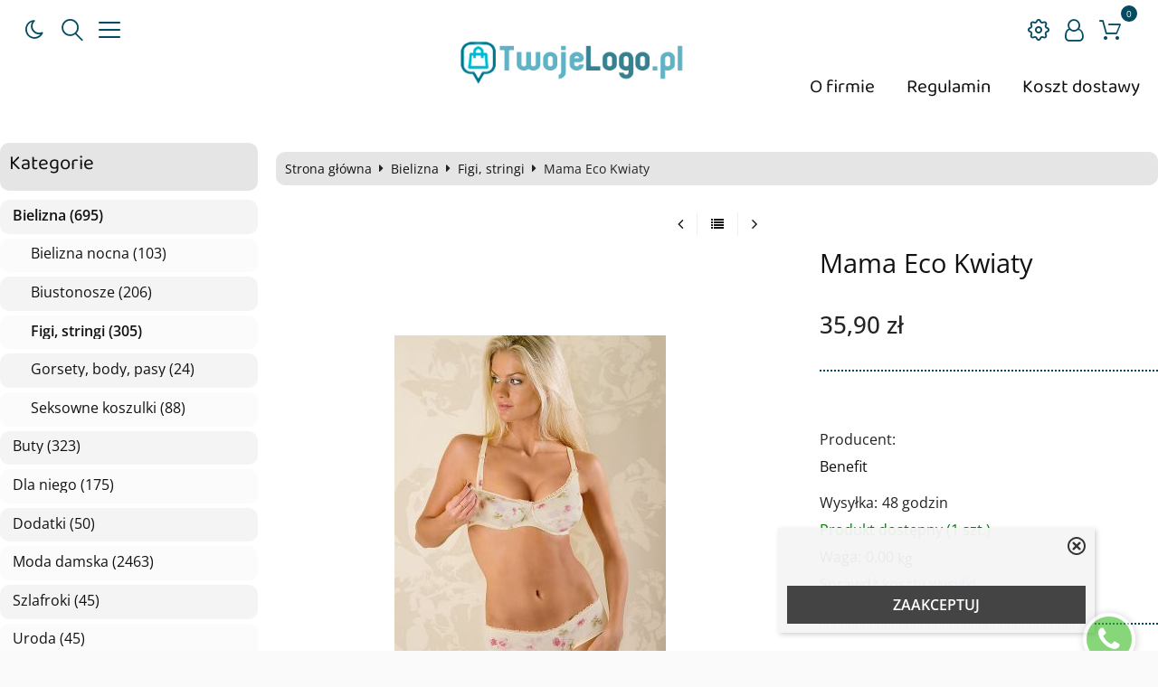

--- FILE ---
content_type: text/html; charset=UTF-8
request_url: https://sklep.esklep.net.pl/mama-eco-kwiaty-p-39.html
body_size: 12738
content:
<!DOCTYPE html>
<html xmlns="http://www.w3.org/1999/xhtml" dir="ltr" xml:lang="pl" lang="pl">
<head>
<script>
	if (localStorage.getItem("dark") > 0) {
		document.documentElement.style.setProperty('background', 'rgb(17, 17, 17)');
	} else {
		document.documentElement.style.setProperty('background', 'rgb(250, 250, 250)');
	};
</script>
	<meta http-equiv="Content-Type" content="text/html; charset=utf-8" />

<title>Mama Eco Kwiaty - Sklep internetowy odzież damska, odzież męska, odzież dziecięca, obuwie, niskie ceny.</title>
<meta name="description" content="Komfortowe majteczki tworzące idealny komplet z biustonoszem Mama Eko Kwiaty, dla mam karmiących i ceniących ładną i wygodną bieliznę. Wykonane z wysokiej klasy dzianiny bawełnianej o fasonie lekko zabudowanym zapewniają wysoki komfort noszenia. Lekko obniżona talia pozwala na noszenie... Sklep internetowy odzież damska, odzież męska, odzież dziecięca, obuwie, niskie ceny.">
<meta name="keywords" content="Mama, Eco, Kwiaty, Sklep internetowy odzież damska, odzież męska, odzież dziecięca, obuwie, niskie ceny.">

<meta name="viewport" content="width=device-width, initial-scale=1">

<base href="https://sklep.esklep.net.pl/" />

<link rel="SHORTCUT ICON" href="templates/szablony/szablon_2023_03_RWD/images/header/ikona.ico">

	<style>
		body { background: none; }
		#body-wrapper { width: 1566px; }
		#lewaKolumna {
			width: 285px;
			margin-right: 10px;
		}
		#prawaKolumna {
			width: 285px;
			margin-left: 10px;
		}
		#lewaKolumna .infoBox + .infoBox { margin-top: 10px; }
		#prawaKolumna .infoBox  + .infoBox { margin-top: 10px; }
		#srodkowaKolumna .sliderRev { margin-bottom: 10px; }
		.contentBox { padding: 5px; }
		.product-picture img { max-height: 300px; }
		.listaProduktow > li { width: 33.333333333333%; }
		.listaKategorii > li { width: 33.333333333333%; }
	</style>

<link rel="stylesheet" href="templates/css/main.css" media="all">
<link rel="stylesheet" href="templates/szablony/szablon_2023_03_RWD/stylesheet.css" media="all">
<meta name="robots" content="index,follow" />
<meta property="og:image" content="https://sklep.esklep.net.pl/images/db_imagescustom900x1200_11083.jpg"/>
<meta property="og:url" content="https://sklep.esklep.net.pl/mama-eco-kwiaty-p-39.html"/>
<meta property="og:title" content="Mama Eco Kwiaty"/>
<meta property="og:description" content="Komfortowe majteczki tworzące idealny komplet z biustonoszem Mama Eko Kwiaty, dla mam karmiących i ceniących ładną i wygodną bieliznę. Wykonane z wysokiej klasy dzianiny bawełnianej o fasonie lekko zabudowanym zapewniają wysoki komfort noszenia. Lekko obniżona talia pozwala na noszenie..."/>
<script>var produkt = {};</script>
<script async src="//pagead2.googlesyndication.com/pagead/js/adsbygoogle.js"></script>
<script>
  (adsbygoogle = window.adsbygoogle || []).push({
    google_ad_client: "ca-pub-5873246415647412",
    enable_page_level_ads: true
  });
</script>
<link rel="stylesheet" href="templates/css/product_info_4.css"></head>
<body class="asite">
			<div id="body-wrapper">
		<div id="fb-root"></div>
				<header id="hTop">
			<div id="header-default-top">
	<div class="container">
		<div class="logo_top">
			<div class="logo"><a href="https://sklep.esklep.net.pl/" title="Sklep internetowy odzież damska, odzież męska, odzież dziecięca, obuwie, niskie ceny."><img src="templates/szablony/szablon_2023_03_RWD/images/header/logo.png" alt="Sklep internetowy odzież damska, odzież męska, odzież dziecięca, obuwie, niskie ceny." title=" Sklep internetowy odzież damska, odzież męska, odzież dziecięca, obuwie, niskie ceny. "></a></div>		</div>
		<div id="wyszukaj"><form name="quick_find" action="https://sklep.esklep.net.pl/advanced_search_result.php" method="get"><input type="text" name="keywords" size="10" class="input" placeholder="" /><input type="hidden" name="sStore" value="iu19kesl10c9aecfsajc353l95" /><button class="btn"></button></form></div>		<nav class="pasekMenu box1">
								<ul class="menuResponsywne">
						<li id="swich_mode">
							<i class="idark fa fa-moon-o"></i>
							<i class="isun fa fa-sun-o"></i>
						</li>
						<li class="boxMT"><a id="offerHead" class="icons-lines7" data-kontener="infoKategorie"></a></li>						<li class="boxST"><a id="searchTop" class="szukaj icons-magnifying-glass34" data-kontener="szukaj"></a></li>					</ul>
								<div class="kontenerMenuResponsywne">
					<div class="m_close">
						<i class="fa fa-times-circle-o" aria-hidden="true"></i>
					</div>
					<div class="infoKategorie">
						<div class="addLinks kategorie">
													</div>
						<div class="kategorie">
							<h3>
								<a href="https://sklep.esklep.net.pl/categories.php" title="Kategorie">
									Kategorie								</a>
							</h3>
							<ul class="kategorie"><li><a href="https://sklep.esklep.net.pl/bielizna-c-6.html" title="Bielizna">Bielizna</a><span class="przelacz"></span><ul class="podkategorie"><li><a href="https://sklep.esklep.net.pl/bielizna-nocna-c-6_32.html" title="Bielizna nocna">Bielizna nocna</a></li><li><a href="https://sklep.esklep.net.pl/biustonosze-c-6_7.html" title="Biustonosze">Biustonosze</a></li><li><a href="https://sklep.esklep.net.pl/figi-stringi-c-6_8.html" title="Figi, stringi">Figi, stringi</a></li><li><a href="https://sklep.esklep.net.pl/gorsety-body-pasy-c-6_9.html" title="Gorsety, body, pasy">Gorsety, body, pasy</a></li><li><a href="https://sklep.esklep.net.pl/seksowne-koszulki-c-6_10.html" title="Seksowne koszulki">Seksowne koszulki</a></li></ul></li><li><a href="https://sklep.esklep.net.pl/buty-c-18.html" title="Buty">Buty</a><span class="przelacz"></span><ul class="podkategorie"><li><a href="https://sklep.esklep.net.pl/botki-i-polbuty-c-18_28.html" title="Botki i półbuty">Botki i półbuty</a></li><li><a href="https://sklep.esklep.net.pl/czolenka-c-18_19.html" title="Czółenka">Czółenka</a></li><li><a href="https://sklep.esklep.net.pl/kozaki-c-18_22.html" title="Kozaki">Kozaki</a></li></ul></li><li><a href="https://sklep.esklep.net.pl/dla-niego-c-30.html" title="Dla niego">Dla niego</a><span class="przelacz"></span><ul class="podkategorie"><li><a href="https://sklep.esklep.net.pl/kurtki-marynarki-c-30_31.html" title="Kurtki, marynarki">Kurtki, marynarki</a></li><li><a href="https://sklep.esklep.net.pl/swetry-c-30_34.html" title="Swetry">Swetry</a></li></ul></li><li><a href="https://sklep.esklep.net.pl/dodatki-c-20.html" title="Dodatki">Dodatki</a><span class="przelacz"></span><ul class="podkategorie"><li><a href="https://sklep.esklep.net.pl/apaszki-i-szale-c-20_21.html" title="Apaszki i szale">Apaszki i szale</a></li><li><a href="https://sklep.esklep.net.pl/rekawiczki-c-20_23.html" title="Rękawiczki">Rękawiczki</a></li></ul></li><li><a href="https://sklep.esklep.net.pl/moda-damska-c-11.html" title="Moda damska">Moda damska</a><span class="przelacz"></span><ul class="podkategorie"><li><a href="https://sklep.esklep.net.pl/bluzki-damskie-c-11_14.html" title="Bluzki damskie">Bluzki damskie</a></li><li><a href="https://sklep.esklep.net.pl/koszule-damskie-c-11_12.html" title="Koszule damskie">Koszule damskie</a></li><li><a href="https://sklep.esklep.net.pl/spodnie-c-11_24.html" title="Spodnie">Spodnie</a></li><li><a href="https://sklep.esklep.net.pl/spodnice-c-11_27.html" title="Spódnice">Spódnice</a></li><li><a href="https://sklep.esklep.net.pl/sukienki-dzienne-c-11_26.html" title="Sukienki dzienne">Sukienki dzienne</a></li><li><a href="https://sklep.esklep.net.pl/sukienki-wieczorowe-c-11_29.html" title="Sukienki wieczorowe">Sukienki wieczorowe</a></li><li><a href="https://sklep.esklep.net.pl/swetry-bolerka-c-11_13.html" title="Swetry, bolerka">Swetry, bolerka</a></li><li><a href="https://sklep.esklep.net.pl/zakiety-i-plaszcze-c-11_15.html" title="Żakiety i płaszcze">Żakiety i płaszcze</a></li></ul></li><li><a href="https://sklep.esklep.net.pl/szlafroki-c-33.html" title="Szlafroki">Szlafroki</a></li><li><a href="https://sklep.esklep.net.pl/uroda-c-16.html" title="Uroda">Uroda</a><span class="przelacz"></span><ul class="podkategorie"><li><a href="https://sklep.esklep.net.pl/kosmetyki-pielegnacyjne-c-16_17.html" title="Kosmetyki pielęgnacyjne">Kosmetyki pielęgnacyjne</a></li><li><a href="https://sklep.esklep.net.pl/super-linia-c-16_25.html" title="Super linia">Super linia</a></li></ul></li><li><a href="https://sklep.esklep.net.pl/bielizna-damska-c-1.html" title="Bielizna damska">Bielizna damska</a></li><li><a href="https://sklep.esklep.net.pl/bielizna-meska-c-2.html" title="Bielizna męska">Bielizna męska</a></li><li><a href="https://sklep.esklep.net.pl/bielizna-dziecieca-c-5.html" title="Bielizna dziecięca">Bielizna dziecięca</a></li></ul>						</div>
						<div class="informacje kategorie">
							<h3>Informacje</h3>
							<li><a href="https://sklep.esklep.net.pl/sklep-internetowy-o-firmie-inf-17.html" title="O firmie">O firmie</a></li><li><a href="https://sklep.esklep.net.pl/sklep-internetowy-regulamin-sklepu-program-sklep-oprogramowanie-sklepy-internetowe-inf-4.html" title="Regulamin">Regulamin</a></li><li><a href="https://sklep.esklep.net.pl/sklep-internetowy-koszt-zalozenie-sklepu-program-sklep-sklepy-internetowe-inf-5.html" title="Koszt dostawy">Koszt dostawy</a></li>						</div>
						<div class="box_konto kategorie">
							<ul class="linkiKonta"><li class="zaloguj"><a href="https://sklep.esklep.net.pl/login.php"
					title="Zaloguj się">Zaloguj się</a></li><li class="zarejestruj"><a href="https://sklep.esklep.net.pl/login.php#jestem_nowy"
					title="Zarejestruj">Zarejestruj</a></li></ul>						</div>
					</div>
				</div>
		</nav>
		<nav class="pasekMenu">
								<ul class="menuResponsywne">
						<li><a id="clang" class="icons-gear40" data-kontener="infoKategorie"></a></li>						<li class="zaloguj"><a href="https://sklep.esklep.net.pl/login.php"
					title="Zaloguj się">Zaloguj się</a></li><li class="zarejestruj"><a href="https://sklep.esklep.net.pl/login.php#jestem_nowy"
					title="Zarejestruj">Zarejestruj</a></li>						<li><a id="basketTop" class="icons-shopping-cart13" data-kontener="koszyk"><span class="number aktuKoszykIlosc"><0</span></a></li>
					</ul>
						</nav>
			</div>
<div id="header_koszyk">
		<div class="content"><div id="closeBasket"><i class="fa fa-times" aria-hidden="true"></i>
</div><div><div id="shopping_cart_header"><div class="tresc">...jest pusty</div></div></div><div class="przyciski"><a href="https://sklep.esklep.net.pl/shopping_cart.php" title="Koszyk" class="button">Koszyk</a></div></div>
<div id="jezyki_box">
	<div class="jezykiWaluty"><form name="regional" action="https://sklep.esklep.net.pl//product_info.php" method="get"><select name="currency" onChange="this.form.submit();"><option value="PLN" SELECTED>PLN</option><option value="EUR">EUR</option><option value="USD">USD</option><option value="GBP">GBP</option><option value="CZK">CZK</option></select><input type="hidden" name="products_id" value="39" /><input type="hidden" name="sStore" value="iu19kesl10c9aecfsajc353l95" /></form></div></div>
	</div>
</div>
<div id="header-default">
	<div class="container">


<nav class="pasekMenu">
	<ul id="menu" class="MM menuZwykle lBox">
		<li class="zaloguj"><a href="https://sklep.esklep.net.pl/login.php"
					title="Zaloguj się">Zaloguj się</a></li><li class="zarejestruj"><a href="https://sklep.esklep.net.pl/login.php#jestem_nowy"
					title="Zarejestruj">Zarejestruj</a></li>	</ul>
	<ul class="kategorieNaglowek rBox">
		<li><a href="https://sklep.esklep.net.pl/sklep-internetowy-o-firmie-inf-17.html" title="O firmie">O firmie</a></li><li><a href="https://sklep.esklep.net.pl/sklep-internetowy-regulamin-sklepu-program-sklep-oprogramowanie-sklepy-internetowe-inf-4.html" title="Regulamin">Regulamin</a></li><li><a href="https://sklep.esklep.net.pl/sklep-internetowy-koszt-zalozenie-sklepu-program-sklep-sklepy-internetowe-inf-5.html" title="Koszt dostawy">Koszt dostawy</a></li>	</ul>	
</nav>


<div class="naglowek"><div class="logo"><a href="https://sklep.esklep.net.pl/" title="Sklep internetowy odzież damska, odzież męska, odzież dziecięca, obuwie, niskie ceny."><img src="templates/szablony/szablon_2023_03_RWD/images/header/logo.png" alt="Sklep internetowy odzież damska, odzież męska, odzież dziecięca, obuwie, niskie ceny." title=" Sklep internetowy odzież damska, odzież męska, odzież dziecięca, obuwie, niskie ceny. "></a></div></div>	</div>
</div>

<script src="templates/szablony/szablon_2023_03_RWD/header.js" defer></script>

		</header>
						<main>
			<div class="container">
						<!-- column_left //-->
			<div id="lewaKolumna"><!-- categories //-->
<div id="kategorieInfoBox" class="kategorieRozwijane infoBox"><div class="infoBoxHeading"><a href="https://sklep.esklep.net.pl/categories.php" title="Kategorie">Kategorie</a><div id="catst" style="float:right;width:10%;margin-top:0px;text-align:right;"></div></div><div class="infoBoxContents"><div class="tresc"><div class="submenuKontener parent" data-id="6"><p><a href="https://sklep.esklep.net.pl/bielizna-c-6.html" title="Bielizna">Bielizna&nbsp;(695)</a></p>
</div>
<div class="submenuKontener parent" data-id="18"><p><a href="https://sklep.esklep.net.pl/buty-c-18.html" title="Buty">Buty&nbsp;(323)</a></p>
</div>
<div class="submenuKontener parent" data-id="30"><p><a href="https://sklep.esklep.net.pl/dla-niego-c-30.html" title="Dla niego">Dla niego&nbsp;(175)</a></p>
</div>
<div class="submenuKontener parent" data-id="20"><p><a href="https://sklep.esklep.net.pl/dodatki-c-20.html" title="Dodatki">Dodatki&nbsp;(50)</a></p>
</div>
<div class="submenuKontener parent" data-id="11"><p><a href="https://sklep.esklep.net.pl/moda-damska-c-11.html" title="Moda damska">Moda damska&nbsp;(2463)</a></p>
</div>
<div class="submenuKontener" data-id="33"><p><a href="https://sklep.esklep.net.pl/szlafroki-c-33.html" title="Szlafroki">Szlafroki&nbsp;(45)</a></p>
</div>
<div class="submenuKontener parent" data-id="16"><p><a href="https://sklep.esklep.net.pl/uroda-c-16.html" title="Uroda">Uroda&nbsp;(45)</a></p>
</div>
<div class="submenuKontener" data-id="1"><p><a href="https://sklep.esklep.net.pl/bielizna-damska-c-1.html" title="Bielizna damska">Bielizna damska</a></p>
</div>
<div class="submenuKontener" data-id="2"><p><a href="https://sklep.esklep.net.pl/bielizna-meska-c-2.html" title="Bielizna męska">Bielizna męska</a></p>
</div>
<div class="submenuKontener" data-id="5"><p><a href="https://sklep.esklep.net.pl/bielizna-dziecieca-c-5.html" title="Bielizna dziecięca">Bielizna dziecięca</a></p>
</div>

</div></div><div class="infoBoxFooter"></div></div><script>var activeCategory = "6_8";</script><!-- categories_eof //-->
<!-- whats_new //-->
<div id="nowosciInfoBox" class="infoBox"><div class="infoBoxHeading"><a href="https://sklep.esklep.net.pl/products_new.php" title="Nowości">Nowości</a></div><div class="infoBoxContents"><div class="tresc"><div id="windowHider"><div id="containerHider"><div class="innerHider net77_nowosci_nowe"><div class="product-wrapper"><div class="product-picture"><a href="https://sklep.esklep.net.pl/zakiet-moe030-mint-p-2748.html" title="Żakiet MOE030 Mint" class="podgladMiniaturek" data-idProduktu="2748"><img src="images/min/product_min/db_imagescustom900x1200_48247.jpg" alt="Żakiet MOE030 Mint" title=" Żakiet MOE030 Mint " width="300" height="300" loading="lazy"></a><div class="show-zoom mobile"><div class="icon"></div><div class="text">Szybki podgląd</div></div></div><script>produkt["2748"] = {"zoom":"images\/min\/product_mid\/db_imagescustom900x1200_48247.jpg","tytul":"\u017bakiet MOE030 Mint","opis":"","cena":"<span class=\"cenaBrutto\">128,90 z\u0142<\/span>","urlProduktu":null,"przyciski":["closetRemove","shoppingCart","tellFriend"]};</script><div class="nazwa net77_tytul"><a href="https://sklep.esklep.net.pl/zakiet-moe030-mint-p-2748.html" title="Żakiet MOE030 Mint">Żakiet MOE030 Mint</a></div><div class="net77_cena"><span class="cenaBrutto">128,90 zł</span></div></div></div><div class="innerHider net77_nowosci_nowe"><div class="product-wrapper"><div class="product-picture"><a href="https://sklep.esklep.net.pl/zakiet-moe030-powder-pink-p-2749.html" title="Żakiet MOE030 Powder Pink" class="podgladMiniaturek" data-idProduktu="2749"><img src="images/min/product_min/db_imagescustom900x1200_48250.jpg" alt="Żakiet MOE030 Powder Pink" title=" Żakiet MOE030 Powder Pink " width="300" height="300" loading="lazy"></a><div class="show-zoom mobile"><div class="icon"></div><div class="text">Szybki podgląd</div></div></div><script>produkt["2749"] = {"zoom":"images\/min\/product_mid\/db_imagescustom900x1200_48250.jpg","tytul":"\u017bakiet MOE030 Powder Pink","opis":"","cena":"<span class=\"cenaBrutto\">128,90 z\u0142<\/span>","urlProduktu":null,"przyciski":["closetRemove","shoppingCart","tellFriend"]};</script><div class="nazwa net77_tytul"><a href="https://sklep.esklep.net.pl/zakiet-moe030-powder-pink-p-2749.html" title="Żakiet MOE030 Powder Pink">Żakiet MOE030 Powder Pink</a></div><div class="net77_cena"><span class="cenaBrutto">128,90 zł</span></div></div></div><div class="innerHider net77_nowosci_nowe"><div class="product-wrapper"><div class="product-picture"><a href="https://sklep.esklep.net.pl/zakiet-moe030-yellow-p-2750.html" title="Żakiet MOE030 Yellow" class="podgladMiniaturek" data-idProduktu="2750"><img src="images/min/product_min/db_imagescustom900x1200_48253.jpg" alt="Żakiet MOE030 Yellow" title=" Żakiet MOE030 Yellow " width="300" height="300" loading="lazy"></a><div class="show-zoom mobile"><div class="icon"></div><div class="text">Szybki podgląd</div></div></div><script>produkt["2750"] = {"zoom":"images\/min\/product_mid\/db_imagescustom900x1200_48253.jpg","tytul":"\u017bakiet MOE030 Yellow","opis":"","cena":"<span class=\"cenaBrutto\">128,90 z\u0142<\/span>","urlProduktu":null,"przyciski":["closetRemove","shoppingCart","tellFriend"]};</script><div class="nazwa net77_tytul"><a href="https://sklep.esklep.net.pl/zakiet-moe030-yellow-p-2750.html" title="Żakiet MOE030 Yellow">Żakiet MOE030 Yellow</a></div><div class="net77_cena"><span class="cenaBrutto">128,90 zł</span></div></div></div><div class="innerHider net77_nowosci_nowe"><div class="product-wrapper"><div class="product-picture"><a href="https://sklep.esklep.net.pl/spodnie-spodnie-dresowe-moe056-dark-grey-p-2751.html" title="Spodnie Spodnie dresowe MOE056 Dark Grey" class="podgladMiniaturek" data-idProduktu="2751"><img src="images/min/product_min/db_imagescustom900x1200_48256.jpg" alt="Spodnie Spodnie dresowe MOE056 Dark Grey" title=" Spodnie Spodnie dresowe MOE056 Dark Grey " width="300" height="300" loading="lazy"></a><div class="show-zoom mobile"><div class="icon"></div><div class="text">Szybki podgląd</div></div></div><script>produkt["2751"] = {"zoom":"images\/min\/product_mid\/db_imagescustom900x1200_48256.jpg","tytul":"Spodnie Spodnie dresowe MOE056 Dark Grey","opis":"","cena":"<span class=\"cenaBrutto\">104,90 z\u0142<\/span>","urlProduktu":null,"przyciski":["closetRemove","shoppingCart","tellFriend"]};</script><div class="nazwa net77_tytul"><a href="https://sklep.esklep.net.pl/spodnie-spodnie-dresowe-moe056-dark-grey-p-2751.html" title="Spodnie Spodnie dresowe MOE056 Dark Grey">Spodnie Spodnie dresowe MOE056 Dark Grey</a></div><div class="net77_cena"><span class="cenaBrutto">104,90 zł</span></div></div></div><div class="innerHider net77_nowosci_nowe"><div class="product-wrapper"><div class="product-picture"><a href="https://sklep.esklep.net.pl/spodnie-spodnie-dresowe-moe056-grey-p-2752.html" title="Spodnie Spodnie dresowe MOE056 Grey" class="podgladMiniaturek" data-idProduktu="2752"><img src="images/min/product_min/db_imagescustom900x1200_48259.jpg" alt="Spodnie Spodnie dresowe MOE056 Grey" title=" Spodnie Spodnie dresowe MOE056 Grey " width="300" height="300" loading="lazy"></a><div class="show-zoom mobile"><div class="icon"></div><div class="text">Szybki podgląd</div></div></div><script>produkt["2752"] = {"zoom":"images\/min\/product_mid\/db_imagescustom900x1200_48259.jpg","tytul":"Spodnie Spodnie dresowe MOE056 Grey","opis":"","cena":"<span class=\"cenaBrutto\">104,90 z\u0142<\/span>","urlProduktu":null,"przyciski":["closetRemove","shoppingCart","tellFriend"]};</script><div class="nazwa net77_tytul"><a href="https://sklep.esklep.net.pl/spodnie-spodnie-dresowe-moe056-grey-p-2752.html" title="Spodnie Spodnie dresowe MOE056 Grey">Spodnie Spodnie dresowe MOE056 Grey</a></div><div class="net77_cena"><span class="cenaBrutto">104,90 zł</span></div></div></div><div class="innerHider net77_nowosci_nowe"><div class="product-wrapper"><div class="product-picture"><a href="https://sklep.esklep.net.pl/spodnie-spodnie-dresowe-moe055-black-p-2753.html" title="Spodnie Spodnie dresowe MOE055 Black" class="podgladMiniaturek" data-idProduktu="2753"><img src="images/min/product_min/db_imagescustom900x1200_48264.jpg" alt="Spodnie Spodnie dresowe MOE055 Black" title=" Spodnie Spodnie dresowe MOE055 Black " width="300" height="300" loading="lazy"></a><div class="show-zoom mobile"><div class="icon"></div><div class="text">Szybki podgląd</div></div></div><script>produkt["2753"] = {"zoom":"images\/min\/product_mid\/db_imagescustom900x1200_48264.jpg","tytul":"Spodnie Spodnie dresowe MOE055 Black","opis":"","cena":"<span class=\"cenaBrutto\">84,90 z\u0142<\/span>","urlProduktu":null,"przyciski":["closetRemove","shoppingCart","tellFriend"]};</script><div class="nazwa net77_tytul"><a href="https://sklep.esklep.net.pl/spodnie-spodnie-dresowe-moe055-black-p-2753.html" title="Spodnie Spodnie dresowe MOE055 Black">Spodnie Spodnie dresowe MOE055 Black</a></div><div class="net77_cena"><span class="cenaBrutto">84,90 zł</span></div></div></div><div class="innerHider net77_nowosci_nowe"><div class="product-wrapper"><div class="product-picture"><a href="https://sklep.esklep.net.pl/spodnie-spodnie-dresowe-moe055-blue-p-2754.html" title="Spodnie Spodnie dresowe MOE055 Blue" class="podgladMiniaturek" data-idProduktu="2754"><img src="images/min/product_min/db_imagescustom900x1200_48267.jpg" alt="Spodnie Spodnie dresowe MOE055 Blue" title=" Spodnie Spodnie dresowe MOE055 Blue " width="300" height="300" loading="lazy"></a><div class="show-zoom mobile"><div class="icon"></div><div class="text">Szybki podgląd</div></div></div><script>produkt["2754"] = {"zoom":"images\/min\/product_mid\/db_imagescustom900x1200_48267.jpg","tytul":"Spodnie Spodnie dresowe MOE055 Blue","opis":"","cena":"<span class=\"cenaBrutto\">84,90 z\u0142<\/span>","urlProduktu":null,"przyciski":["closetRemove","shoppingCart","tellFriend"]};</script><div class="nazwa net77_tytul"><a href="https://sklep.esklep.net.pl/spodnie-spodnie-dresowe-moe055-blue-p-2754.html" title="Spodnie Spodnie dresowe MOE055 Blue">Spodnie Spodnie dresowe MOE055 Blue</a></div><div class="net77_cena"><span class="cenaBrutto">84,90 zł</span></div></div></div><div class="innerHider net77_nowosci_nowe"><div class="product-wrapper"><div class="product-picture"><a href="https://sklep.esklep.net.pl/spodnie-spodnie-dresowe-moe055-grey-p-2755.html" title="Spodnie Spodnie dresowe MOE055 Grey" class="podgladMiniaturek" data-idProduktu="2755"><img src="images/min/product_min/db_imagescustom900x1200_48270.jpg" alt="Spodnie Spodnie dresowe MOE055 Grey" title=" Spodnie Spodnie dresowe MOE055 Grey " width="300" height="300" loading="lazy"></a><div class="show-zoom mobile"><div class="icon"></div><div class="text">Szybki podgląd</div></div></div><script>produkt["2755"] = {"zoom":"images\/min\/product_mid\/db_imagescustom900x1200_48270.jpg","tytul":"Spodnie Spodnie dresowe MOE055 Grey","opis":"","cena":"<span class=\"cenaBrutto\">84,90 z\u0142<\/span>","urlProduktu":null,"przyciski":["closetRemove","shoppingCart","tellFriend"]};</script><div class="nazwa net77_tytul"><a href="https://sklep.esklep.net.pl/spodnie-spodnie-dresowe-moe055-grey-p-2755.html" title="Spodnie Spodnie dresowe MOE055 Grey">Spodnie Spodnie dresowe MOE055 Grey</a></div><div class="net77_cena"><span class="cenaBrutto">84,90 zł</span></div></div></div><div class="innerHider net77_nowosci_nowe"><div class="product-wrapper"><div class="product-picture"><a href="https://sklep.esklep.net.pl/spodnie-spodnie-dresowe-moe055-khaki-p-2756.html" title="Spodnie Spodnie dresowe MOE055 Khaki" class="podgladMiniaturek" data-idProduktu="2756"><img src="images/min/product_min/db_imagescustom900x1200_48273.jpg" alt="Spodnie Spodnie dresowe MOE055 Khaki" title=" Spodnie Spodnie dresowe MOE055 Khaki " width="300" height="300" loading="lazy"></a><div class="show-zoom mobile"><div class="icon"></div><div class="text">Szybki podgląd</div></div></div><script>produkt["2756"] = {"zoom":"images\/min\/product_mid\/db_imagescustom900x1200_48273.jpg","tytul":"Spodnie Spodnie dresowe MOE055 Khaki","opis":"","cena":"<span class=\"cenaBrutto\">84,90 z\u0142<\/span>","urlProduktu":null,"przyciski":["closetRemove","shoppingCart","tellFriend"]};</script><div class="nazwa net77_tytul"><a href="https://sklep.esklep.net.pl/spodnie-spodnie-dresowe-moe055-khaki-p-2756.html" title="Spodnie Spodnie dresowe MOE055 Khaki">Spodnie Spodnie dresowe MOE055 Khaki</a></div><div class="net77_cena"><span class="cenaBrutto">84,90 zł</span></div></div></div><div class="innerHider net77_nowosci_nowe"><div class="product-wrapper"><div class="product-picture"><a href="https://sklep.esklep.net.pl/spodnie-spodnie-dresowe-moe055-pink-p-2757.html" title="Spodnie Spodnie dresowe MOE055 Pink" class="podgladMiniaturek" data-idProduktu="2757"><img src="images/min/product_min/db_imagescustom900x1200_48276.jpg" alt="Spodnie Spodnie dresowe MOE055 Pink" title=" Spodnie Spodnie dresowe MOE055 Pink " width="300" height="300" loading="lazy"></a><div class="show-zoom mobile"><div class="icon"></div><div class="text">Szybki podgląd</div></div></div><script>produkt["2757"] = {"zoom":"images\/min\/product_mid\/db_imagescustom900x1200_48276.jpg","tytul":"Spodnie Spodnie dresowe MOE055 Pink","opis":"","cena":"<span class=\"cenaBrutto\">84,90 z\u0142<\/span>","urlProduktu":null,"przyciski":["closetRemove","shoppingCart","tellFriend"]};</script><div class="nazwa net77_tytul"><a href="https://sklep.esklep.net.pl/spodnie-spodnie-dresowe-moe055-pink-p-2757.html" title="Spodnie Spodnie dresowe MOE055 Pink">Spodnie Spodnie dresowe MOE055 Pink</a></div><div class="net77_cena"><span class="cenaBrutto">84,90 zł</span></div></div></div></div></div>
</div></div><div class="infoBoxFooter"></div></div><!-- featured_products_eof //--><!-- featured_products //-->
<div id="polecaneInfoBox" class="infoBox"><div class="infoBoxHeading"><a href="https://sklep.esklep.net.pl/featured_products.php" title="Polecamy">Polecamy</a></div><div class="infoBoxContents"><div class="tresc"><div id="windowSlider"><div id="container1"></div></div>
</div></div><div class="infoBoxFooter"></div></div><!-- featured_products_eof //--><!-- news //-->
<div id="aktualnosciInfoBox" class="infoBox"><div class="infoBoxHeading"><a href="https://sklep.esklep.net.pl/news_info.php" title="Blog">Blog</a></div><div class="infoBoxContents"><div class="tresc"><div class="aktualnosc"><div class="tytul"><a href="https://sklep.esklep.net.pl/aktowki-z-logo-na-prezent-tanio-n-15.html" title="Aktówki z logo na prezent tanio.">Aktówki z logo na prezent tanio.</a></div><div class="data">21-05-2025</div><div class="obrazek"><img src="images/aktowki_z_logo.jpg" alt=""></div></div>
<div class="aktualnosc"><div class="tytul"><a href="https://sklep.esklep.net.pl/apteczki-przemyslowe-i-biurowe-tanio-n-14.html" title="Apteczki przemysłowe i biurowe tanio.">Apteczki przemysłowe i biurowe tanio.</a></div><div class="data">16-05-2025</div><div class="obrazek"><img src="images/apteczki_przemyslowe_i_biurowe.jpg" alt=""></div></div>
<div class="aktualnosc"><div class="tytul"><a href="https://sklep.esklep.net.pl/kurtki-skorzane-z-filmow-tanio-n-13.html" title="Kurtki skórzane z filmów tanio.">Kurtki skórzane z filmów tanio.</a></div><div class="data">07-05-2025</div><div class="obrazek"><img src="images/kurtki_skorzane_z_filmow_2.jpg" alt=""></div></div>
<div class="aktualnosc"><div class="tytul"><a href="https://sklep.esklep.net.pl/durze-kurtki-skorzane-dla-wszystkich-tanio-na-zamowienie-n-12.html" title="Durze kurtki skórzane dla wszystkich tanio na zamówienie.">Durze kurtki skórzane dla wszystkich tanio na zamówienie.</a></div><div class="data">04-04-2025</div><div class="obrazek"><img src="images/durze_kurtki_skorzane.jpg" alt=""></div></div>
<div class="aktualnosc"><div class="tytul"><a href="https://sklep.esklep.net.pl/wozek-dzieciecy-wielofunkcyjny-tanio-n-11.html" title="Wózek dziecięcy wielofunkcyjny tanio.">Wózek dziecięcy wielofunkcyjny tanio.</a></div><div class="data">27-03-2025</div><div class="obrazek"><img src="images/wozek_dzieciecy_wielofunkcyjny.jpg" alt=""></div></div>
<div style="margin-top: 10px;"><a href="https://sklep.esklep.net.pl/news_info.php" title="Czytaj więcej">Czytaj więcej</a></div>
</div></div><div class="infoBoxFooter"></div></div><!-- news_eof  //--></div>			<!-- column_left_eof //-->

			<div id="srodkowaKolumna">					<div id="sciezka">
						<div class="container">
							<a href="https://sklep.esklep.net.pl/" title="Strona główna" class="headerNavigation">Strona główna</a><i class="fa fa-caret-right"></i><a href="https://sklep.esklep.net.pl/bielizna-c-6.html" title="Bielizna" class="headerNavigation">Bielizna</a><i class="fa fa-caret-right"></i><a href="https://sklep.esklep.net.pl/figi-stringi-c-6_8.html" title="Figi, stringi" class="headerNavigation">Figi, stringi</a><i class="fa fa-caret-right"></i>Mama Eco Kwiaty						</div>
					</div>
						<div class="center">
			<div class="buttons-nav"><a class="fa fa-angle-left" title="Poprzedni" href="https://sklep.esklep.net.pl/mama-eco-kropki-p-38.html"></a><a class="fa fa-list" title="Lista" href="https://sklep.esklep.net.pl/figi-stringi-c-6_8.html"></a><a class="fa fa-angle-right" title="Następny" href="https://sklep.esklep.net.pl/sartarella-p-40.html"></a></div>		</div>
			<div class="product-block">
		<div class="gallery">
			
			<div class="preview">
								<a href="images/db_imagescustom900x1200_11083.jpg"><img src="images/min/product_mid/db_imagescustom900x1200_11083.jpg" alt=""></a>
			</div>
		</div>

		<div class="details" id="szczegolyProduktu">
			<template data-edit-icon="categories.php?action=new_product&pID=39"></template>
			<h1 class="nazwa_produktu">Mama Eco Kwiaty</h1>

			<form name="cart_quantity" action="https://sklep.esklep.net.pl/mama-eco-kwiaty-p-39.html?action=add_product" method="POST" onsubmit="return false;"><input type="hidden" name="products_id" value="39" />				<div class="modul">
					<div id="cena"><span class="cenaBrutto wartoscBrutto">35,90 zł</span></div><div class="cenaJednostkowa"></div>				</div>

				
						<!-- producent, model, opcje... -->
			<div class="informacje line">
				
				<div class="columns">
											<div class="column">
							<span class="name">Producent:</span>
							<span class="value">
								<a href="https://sklep.esklep.net.pl/benefit-m-5.html" title="Benefit">
									Benefit								</a>
							</span>
						</div>
										</div>

				<div class="shipment-time"><span class="name">Wysyłka:</span><span class="value">48 godzin</span></div><div id="products_quantity"><span class="dostepny">Produkt dostępny (1 szt.)</span></div><div><span class="name">Waga:</span><span class="value">0.00</span><span class="jednostka"> kg</span></div><a href="#kosztyWysylki" class="kosztyWysylkiLink">Sprawdź koszty wysyłki</a><div id="kosztyWysylki" class="ukryj"><div class="kosztyWysylki"><h2>Koszty dostawy tego produktu</h2><div class="ship_list"></div></div></div></div><div class="cart-group line"><p class="ilosc">Ilość:<span class="zmienIlosc"><a class="przycisk odejmij"></a><input type="text" name="quantity" value="1" size="2" style="vertical-align: middle;" /><a class="przycisk dodaj"></a></span><span class="unit">szt.</span></p><p class="cart"><input class='button2' type='submit' alt='Do koszyka' title='Do koszyka' value='Do koszyka' onclick="check_add_basket(this);"/></p><p id="selectoptions" style="display:none;">Proszę wybrać opcje produktu przed dodaniem do koszyka.</p></div><div class="modul"></form><ul class="dodatkowe przyciskiIkony line"><li><a href="https://sklep.esklep.net.pl/product_ask_avaliable.php?products_id=39" podpowiedz="Zapytaj o produkt" class="zapytaj"></a></li><li><a onclick="add_to_closet(39)" podpowiedz="Do przechowalni" class="przechowalnia"></a></li><li><a href="https://sklep.esklep.net.pl/tell_a_friend.php?to_email_address=&products_id=39" podpowiedz="Powiedz znajomemu" class="powiedz"></a></li><li><a href="https://sklep.esklep.net.pl/mama-eco-kwiaty-p-39.html?action=notify" podpowiedz="Informuj mnie o zmianach" class="informuj"></a></li><li><a href="https://sklep.esklep.net.pl/redirect.php?action=url&goto=http%3A%2F%2Fsklep-internetowy-odziez-damska.sstore.pl%2Fproduct_info.php%3Fproducts_id%3D108" target="_blank" rel="nofollow" podpowiedz="Więcej informacji o produkcie" class="wiecej"></a></li></ul></div>
    <!-- AddToAny BEGIN -->
    <div class="a2a_kit a2a_kit_size_32 a2a_default_style">
    <a class="a2a_dd" href="https://www.addtoany.com/share"></a>
    <a class="a2a_button_facebook"></a>
    <a class="a2a_button_x"></a>
    <a class="a2a_button_whatsapp"></a>
    <a class="a2a_button_facebook_messenger"></a>
    <a class="a2a_button_email"></a>
    <a class="a2a_button_linkedin"></a>
    <a class="a2a_button_pinterest"></a>
    </div>
    <script async src="https://static.addtoany.com/menu/page.js"></script>
    <!-- AddToAny END -->
  </div></div><ul id="tabs" class="pageTabs"><li><a href="mama-eco-kwiaty-p-39.html#opis">Opis</a></li><li><a href="mama-eco-kwiaty-p-39.html#opinie">Opinie</a></li></ul><div id="opis">Komfortowe majteczki tworzące idealny komplet z biustonoszem Mama Eko Kwiaty, dla mam karmiących i ceniących ładną i wygodną bieliznę. Wykonane z wysokiej klasy dzianiny bawełnianej o fasonie lekko zabudowanym zapewniają wysoki komfort noszenia. Lekko obniżona talia pozwala na noszenie...</div><div id="opinie"><p>Dla tego produktu nie napisano jeszcze opinii!</p><a href="https://sklep.esklep.net.pl/product_reviews_write.php?products_id=39" title="Napisz opinię" class="button">Napisz opinię</a><p>Właściciel sklepu internetowego nie gwarantuje, że publikowane opinie pochodzą od konsumentów, którzy używali danego produktu lub go kupili.</p></div><!-- see_also //-->
<!-- see_also_eof //--><!-- also_purchased_products //-->
<!-- also_purchased_products_eof //--></div>
			<!-- column_right //-->
			<div id="prawaKolumna"><!-- information //-->
<div id="informacjeInfoBox" class="infoBox"><div class="infoBoxHeading">Informacje</div><div class="infoBoxContents"><div class="tresc"><ul class="listaIkony"><li class="pozycje0"><a href="https://sklep.esklep.net.pl/sklep-internetowy-o-firmie-inf-17.html">O firmie</a></li> <li class="pozycje0"><a href="https://sklep.esklep.net.pl/sklep-internetowy-regulamin-sklepu-program-sklep-oprogramowanie-sklepy-internetowe-inf-4.html">Regulamin</a></li> <li class="pozycje0"><a href="https://sklep.esklep.net.pl/sklep-internetowy-koszt-zalozenie-sklepu-program-sklep-sklepy-internetowe-inf-5.html">Koszt dostawy</a></li> </ul>
</div></div><div class="infoBoxFooter"></div></div><!-- information_eof //--></div>			<!-- column_right_eof //-->
						</div>
		</main>

					<div id="banner"><script async src="//pagead2.googlesyndication.com/pagead/js/adsbygoogle.js"></script>
<!-- Instalator Gotowesklepy -->
<ins class="adsbygoogle"
style="display:block"
data-ad-client="ca-pub-5873246415647412"
data-ad-slot="1423416991"
data-ad-format="auto"></ins>
<script>
(adsbygoogle = window.adsbygoogle || []).push({});
</script></div>
		
		<footer>
			<div id="footer-default">
	
	<div class="container">
		<div class="row1">
			<div class="column flogo">
				<div class="logo"><a href="https://sklep.esklep.net.pl/" title="Sklep internetowy odzież damska, odzież męska, odzież dziecięca, obuwie, niskie ceny."><img src="templates/szablony/szablon_2023_03_RWD/images/header/logo.png" alt="Sklep internetowy odzież damska, odzież męska, odzież dziecięca, obuwie, niskie ceny." title=" Sklep internetowy odzież damska, odzież męska, odzież dziecięca, obuwie, niskie ceny. "></a></div>				<div class="f-social">
					<a target="_blank" rel="nofollow" class="b_fb" href="https://www.facebook.com/ebiznesPL24" ><i class="fa fa-facebook-square"></i></a><a target="_blank" rel="nofollow" class="b_tw" href="https://twitter.com/ebiznes_pl" ><i class="fa fa-twitter-square"></i></a><a target="_blank" rel="nofollow" class="b_in" href="https://www.instagram.com/" ><i class="fa fa-instagram"></i></a><a target="_blank" rel="nofollow" class="b_yt" href="https://www.youtube.com/channel/UChD_0CoNRabbDKI9Ed1cSbQ" ><i class="fa fa-youtube-square"></i></a>				</div>
			</div>
			<div class="column tprod">
				<div class="title">Kategorie</div>
				<div class="links">
					<ul class="kategorie"><li><a href="https://sklep.esklep.net.pl/bielizna-c-6.html" title="Bielizna">Bielizna</a><span class="przelacz"></span><ul class="podkategorie"><li><a href="https://sklep.esklep.net.pl/bielizna-nocna-c-6_32.html" title="Bielizna nocna">Bielizna nocna</a></li><li><a href="https://sklep.esklep.net.pl/biustonosze-c-6_7.html" title="Biustonosze">Biustonosze</a></li><li><a href="https://sklep.esklep.net.pl/figi-stringi-c-6_8.html" title="Figi, stringi">Figi, stringi</a></li><li><a href="https://sklep.esklep.net.pl/gorsety-body-pasy-c-6_9.html" title="Gorsety, body, pasy">Gorsety, body, pasy</a></li><li><a href="https://sklep.esklep.net.pl/seksowne-koszulki-c-6_10.html" title="Seksowne koszulki">Seksowne koszulki</a></li></ul></li><li><a href="https://sklep.esklep.net.pl/buty-c-18.html" title="Buty">Buty</a><span class="przelacz"></span><ul class="podkategorie"><li><a href="https://sklep.esklep.net.pl/botki-i-polbuty-c-18_28.html" title="Botki i półbuty">Botki i półbuty</a></li><li><a href="https://sklep.esklep.net.pl/czolenka-c-18_19.html" title="Czółenka">Czółenka</a></li><li><a href="https://sklep.esklep.net.pl/kozaki-c-18_22.html" title="Kozaki">Kozaki</a></li></ul></li><li><a href="https://sklep.esklep.net.pl/dla-niego-c-30.html" title="Dla niego">Dla niego</a><span class="przelacz"></span><ul class="podkategorie"><li><a href="https://sklep.esklep.net.pl/kurtki-marynarki-c-30_31.html" title="Kurtki, marynarki">Kurtki, marynarki</a></li><li><a href="https://sklep.esklep.net.pl/swetry-c-30_34.html" title="Swetry">Swetry</a></li></ul></li><li><a href="https://sklep.esklep.net.pl/dodatki-c-20.html" title="Dodatki">Dodatki</a><span class="przelacz"></span><ul class="podkategorie"><li><a href="https://sklep.esklep.net.pl/apaszki-i-szale-c-20_21.html" title="Apaszki i szale">Apaszki i szale</a></li><li><a href="https://sklep.esklep.net.pl/rekawiczki-c-20_23.html" title="Rękawiczki">Rękawiczki</a></li></ul></li><li><a href="https://sklep.esklep.net.pl/moda-damska-c-11.html" title="Moda damska">Moda damska</a><span class="przelacz"></span><ul class="podkategorie"><li><a href="https://sklep.esklep.net.pl/bluzki-damskie-c-11_14.html" title="Bluzki damskie">Bluzki damskie</a></li><li><a href="https://sklep.esklep.net.pl/koszule-damskie-c-11_12.html" title="Koszule damskie">Koszule damskie</a></li><li><a href="https://sklep.esklep.net.pl/spodnie-c-11_24.html" title="Spodnie">Spodnie</a></li><li><a href="https://sklep.esklep.net.pl/spodnice-c-11_27.html" title="Spódnice">Spódnice</a></li><li><a href="https://sklep.esklep.net.pl/sukienki-dzienne-c-11_26.html" title="Sukienki dzienne">Sukienki dzienne</a></li><li><a href="https://sklep.esklep.net.pl/sukienki-wieczorowe-c-11_29.html" title="Sukienki wieczorowe">Sukienki wieczorowe</a></li><li><a href="https://sklep.esklep.net.pl/swetry-bolerka-c-11_13.html" title="Swetry, bolerka">Swetry, bolerka</a></li><li><a href="https://sklep.esklep.net.pl/zakiety-i-plaszcze-c-11_15.html" title="Żakiety i płaszcze">Żakiety i płaszcze</a></li></ul></li><li><a href="https://sklep.esklep.net.pl/szlafroki-c-33.html" title="Szlafroki">Szlafroki</a></li><li><a href="https://sklep.esklep.net.pl/uroda-c-16.html" title="Uroda">Uroda</a><span class="przelacz"></span><ul class="podkategorie"><li><a href="https://sklep.esklep.net.pl/kosmetyki-pielegnacyjne-c-16_17.html" title="Kosmetyki pielęgnacyjne">Kosmetyki pielęgnacyjne</a></li><li><a href="https://sklep.esklep.net.pl/super-linia-c-16_25.html" title="Super linia">Super linia</a></li></ul></li><li><a href="https://sklep.esklep.net.pl/bielizna-damska-c-1.html" title="Bielizna damska">Bielizna damska</a></li><li><a href="https://sklep.esklep.net.pl/bielizna-meska-c-2.html" title="Bielizna męska">Bielizna męska</a></li><li><a href="https://sklep.esklep.net.pl/bielizna-dziecieca-c-5.html" title="Bielizna dziecięca">Bielizna dziecięca</a></li></ul>				</div>
			</div>
			<div class="column tshop ">
				<div class="title">Sklep</div>
				<ul class="links">
					<li><a href="https://sklep.esklep.net.pl/sklep-internetowy-o-firmie-inf-17.html" title="O firmie">O firmie</a></li><li><a href="https://sklep.esklep.net.pl/sklep-internetowy-regulamin-sklepu-program-sklep-oprogramowanie-sklepy-internetowe-inf-4.html" title="Regulamin">Regulamin</a></li><li><a href="https://sklep.esklep.net.pl/sklep-internetowy-koszt-zalozenie-sklepu-program-sklep-sklepy-internetowe-inf-5.html" title="Koszt dostawy">Koszt dostawy</a></li>					<li class="zaloguj"><a href="https://sklep.esklep.net.pl/login.php"
					title="Zaloguj się">Zaloguj się</a></li><li class="zarejestruj"><a href="https://sklep.esklep.net.pl/login.php#jestem_nowy"
					title="Zarejestruj">Zarejestruj</a></li>				</ul>
			</div>
			<div class="column account">
								<div class="title">Moje konto</div>
				<ul class="links">
					<li>
						<a href="https://sklep.esklep.net.pl/account_history.php" title="Moje zamówienia">Moje zamówienia</a>
					</li>
					<li>
						<a href="https://sklep.esklep.net.pl/invoices.php" title="Moje faktury">Moje faktury</a>
					</li>
				
				<li><a href="https://sklep.esklep.net.pl/account_edit.php" title="Dane konta">Dane konta</a></li>
				<li><a href="https://sklep.esklep.net.pl/address_book.php" title="Dane adresowe">Dane adresowe</a></li>
				</ul>
							</div>
			<div class="column newsletter">
				<div class="contNewsLetter">
					<ul id="footer_links"><li>&nbsp;<a href="http://i-pozycjonowanie.pl" title="Pozycjonowanie">Pozycjonowanie</a>&nbsp;</li><li>&nbsp;<a href="http://market24.com.pl" title="Sklepy internetowe">Sklepy internetowe</a>&nbsp;</li></ul><div id="linki2"><div class="newsletter"><span class="tekst">Zapisz się do newslettera:</span><form name="newsletter_sn" action="https://sklep.esklep.net.pl//product_info.php?products_id=39&action=subscribe&sec=rec" method="post"><input type="text" name="sub_email" placeholder="wpisz adres e-mail" /><div id="secrec"><input name="sterc" type="hidden" value="captcha" /><div class="boxTxt captcha"><div class="bHead center">Przepisz kod z obrazka:</div><div class="main boxTxt"><div class="captchaContainer"><img src="https://sklep.esklep.net.pl/captcha.php" /><input type="text" name="captcha" /></div></div></div></div><button class="button" type="button" value="Zapisz" onclick="sendsecrec();">Zapisz</button></form></div></div><div id="linkarz_sstore">Wysokiej jakości  <a href="http://pakiwa.pl/karton-na-pizze-32-cm-x-32-cm-x-4-cm-340-gm2-100-szt-p-5.html" title="kartony na pizze 32" target="_blank" >kartony na pizze 32</a> w niskiej cenie już w sprzedaży.  | Wykonane ze stali  <a href="http://michalgil.pl/index.php?k2,liny-jutowe" title="liny jutowe" target="_blank" >liny jutowe</a> sa teraz dostepne u nas.  | Zdrowe i ekologiczne <a href="http://sklepdlazdrowia.pl" title="Suplementy Diety Visanto, Jerzy Zięba" target="_blank" >Suplementy Diety Visanto, Jerzy Zięba</a> oraz wiele innych w sklepie.  | Tylko u nas <a href="http://mskontener.pl/wynajem-socjalne-c-3.html" title="Wynajem kontenery socjalne Warszawa" target="_blank" >Wynajem kontenery socjalne Warszawa</a> w niskiej cenie.  | </div>				</div>
			</div>
		</div>
	</div>
	<div>
		<div style="text-align: center; padding: 10px;"><a href="https://ebiznes.pl/sklepy-internetowe" target="_blank" title="Sklep internetowy, dropshipping">Sklep internetowy od eBiznes.pl</a></div>	</div>
	<div class="boxLS"><div class="container"></div></div>				
	<script>
		setTimeout(function(){
			jQuery(document).ready(function(){
				jQuery('#linkarz_sstore').clone().attr('id','linkarz_sstore_f').appendTo('.boxLS .container');
			});
		}, 1500);
	</script>
</div>		</footer>

		<link rel="stylesheet" href="templates/fonts/fontawesome.css"><link rel="stylesheet" href="templates/css/ptak_hurt.css"><link rel="stylesheet" href="templates/fancybox/helpers/jquery.fancybox-buttons.css"><link rel="stylesheet" href="templates/fancybox/helpers/jquery.fancybox-thumbs.css"><style>.product-block .gallery { flex: 1 1 60%; }.product-block .gallery { height: 600px; }</style><link rel="stylesheet" type="text/css" href="templates/fancybox/jquery.fancybox.css" media="screen" /><style>img { pointer-events: none; }a { display: inline-block; }.category-description .description .content { max-height: 3em; }@media (max-width: 770px) {.product-picture img { height: 300px; }}@media (max-width: 490px) {.listing .nazwa { max-height: 2.8em; }.listing .opis { max-height: 3.9em; }}</style><script src="includes/javascript/library.php"></script>
<script>
	var product_info = null;

	function setCookie(cname, cvalue, exdays) {
		var d = new Date();
		d.setTime(d.getTime() + (exdays * 24 * 60 * 60 * 1000));
		var expires = "expires=" + d.toUTCString();
		document.cookie = cname + "=" + cvalue + "; " + expires;
	}

	function getCookie(cname) {
		var name = cname + "=";
		var ca = document.cookie.split(';');
		for (var i = 0; i < ca.length; i++) {
			var c = ca[i];
			while (c.charAt(0) == ' ')
				c = c.substring(1);
			if (c.indexOf(name) == 0)
				return c.substring(name.length, c.length);
		}
		return "";
	}

	var maxdni = "365";
	var wart = "39";
	var wyn = getCookie("sStore_ogl");
	if (wyn != '') {
		var tab = wyn.split(',');
		var ster = false;
		for (var x = 0; x < tab.length; x++) {
			if (parseInt(tab[x]) == parseInt(wart))
				ster = true;
		}
		if (!ster && wart != '') {
			wyn = wyn + ", " + wart;
			setCookie("sStore_ogl", wyn, parseInt(maxdni));
		}
	} else
		setCookie("sStore_ogl", wart, parseInt(maxdni));

	function popupWindow(url) {
		window.open(url,'popupWindow','toolbar=no,location=no,directories=no,status=no,menubar=no,scrollbars=no,resizable=yes,copyhistory=no,width=100,height=100,screenX=150,screenY=150,top=150,left=150')
	}

	// sprawdzanie czy opcje zostaly wybrane - pola select
	function checkOptionsSelection() {
		selected = true;
		$('#szczegolyProduktu .options .value select').each(function() {
			if($(this).val() == 0)
				selected = false;
		});

		$('#szczegolyProduktu .options .f-value input').each(function() {
			if (!this.validity.valid)
				selected = false;
		});

		return selected;
	}


	// sprawdzenie opcji i stanu magazynowego przed dodaniem do koszyka
	function check_add_basket(el) {
		product = product_info;

		// sprawdzenie wyboru opcji - pola select
					if (!checkOptionsSelection()) {
				$("#selectoptions").html("Proszę wybrać opcje produktu przed dodaniem do koszyka.");
				return show_options_warning();
			}
		
		// sprawdzenie stanu magazynowego
					var quant = get_quantity('.informacje');
		
		if ((quant>0) || (quant==-1)) {
			$("#selectoptions").html("");
			let form = $(el).closest('form');
			add_to_basket(product.product_id, $('input[name=quantity]').val(), get_options_in(form));
		}
		else
		{
			if(quant==0)
				$("#selectoptions").html('<span class="niedostepny">'+PRODUCT_UNAVAILABLE+'</span>');
			else
				$("#selectoptions").html("Proszę wybrać opcje produktu przed dodaniem do koszyka.");
			return show_options_warning();
		}

		return true;
	}

	function get_ajax(optv, opt, prod) {
		$.ajax('ext/get_image.php', {
			type: 'POST',
			data: {id_pro: prod, id_opt: opt, id_optv: optv},
			success: function (response) {
				if (response) {
					// galeria strony 4 i pozostalych
					if ($('.product-block .gallery').length)
						$(".product-block .gallery .thumbs a[href*='/" + response + "']").click();
					else
						$("#galeriaProduktu a[href*='/" + response + "']").click();
				}
			},
			error: function () {
				alert('Something went wrong...')
			}
		});
	}

	function totalc(weight, dimensions) {
		var o = $('#cena span:last').html();
		$.ajax('ext/shipping.php', {
			type: 'POST',
			data: {weight: weight, cena: o, product_id: dimensions},
			success: function (response) {
			var response = $.parseJSON(response);
					var html = '<div class="pozycja"><div class="nazwa"></div><div class="cena"></div><div class="cena">Darmowa powyżej</div></div>';
					$.each(response, function (key, val) {
					html += '<div class="pozycja"><div class="nazwa">' + val.name + '</div>';
							html += '<div class="cena">';
							html += val.cost;
							html += '</div>';
							html += '<div class="cena">';
							if (parseInt(val.free) > 0) {
					html += val.free;
					}
					html += '</div></div>';
					});
					$('.ship_list').html(html);
			},
			error: function () {
			alert('totalc: Something went wrong...')
			}
		});
		return false;
	}

	// przyciski - + dla ilosci dodawanej do koszyka
	$(function () {
		$('.zmienIlosc .odejmij').click(function () {
			var input = $(this).closest('.zmienIlosc').find('input');

			if (input.prop('value') > 1)
				input.prop('value', function (i, v) {
					return v - 1;
				});
		});
		$('.zmienIlosc .dodaj').click(function () {
			var input = $(this).closest('.zmienIlosc').find('input');

			input.prop('value', function (i, v) {
				return parseInt(v) + 1;
			});
		});
	});

	// galeria opcji - ikona obok nazwy
	var galeriaOpcji = [];

	function gallery(e) {
		let opt_id = $(e.target).data('id');
		let name = $(e.target).data('name');

		tresc = '<div class="pokazObrazkiGaleria">';
		tresc += '<div class="nazwa">' + name + '</div>';
		for (i = 0; i < galeriaOpcji[opt_id].length; ++i) {
			tresc += '<div class="element">';
			tresc += '<div class="zdjecie"><img src="images/min/product_min/' + galeriaOpcji[opt_id][i][1] + '" /></div>';
			tresc += '<div class="wartosc">' + galeriaOpcji[opt_id][i][0] + '</div>';
			tresc += '</div>'; // element
		}

		tresc += '</div>'; // pokazObrazkiGaleria

		$.fancybox.open(tresc);
	}

	// zaznacz 1 wartosc dla kazdej opcji jako aktywna
	function defaultOptions() {
		$('.radio_option').each(function () {
			$(this).find('label:not(.hide)').first().addClass('aktywna');
		});
	}

	// zaznaczenie opcji
	function activeOptions() {
		$('.radio_option .aktywna').removeClass('aktywna');

		$('.radio_option input:checked').each(function() {
			$(this).closest('label').addClass('aktywna');
		});

		// wersja strony 2
		if (typeof updateOptions === 'function')
			updateOptions();

		productUpdate();
	}

	// wybrana opcja
	function selectOption() {
		let optionId = this.name.match(/\d+/)[0];
		let productId = product_info.product_id;
		let container = $(this).first().parents('label');

		get_ajax(this.value, optionId, productId);
		productUpdate();
	}

	// aktualizacja informacji o produkcie
	function productUpdate() {
		function update_products_avail()
		{
			var options_div = $(cartclass);
			var quant = parseInt(get_quantity(options_div));
			var html = "";

			$("#selectoptions").hide();
			switch (quant)
			{
				case -2: show_options_warning();
				case -1: html = ("<span class=\"dostepny\">"+(parseInt(product_info.quantity_mode) == 1 ? ALWAYS_AVAILABLE_OPT : ALWAYS_AVAILABLE)+"</span>"); break;
				case 0 : html = ("<span class=\"niedostepny\">"+(parseInt(product_info.quantity_mode) == 1 ? PRODUCT_UNAVAILABLE_OPT : PRODUCT_UNAVAILABLE)+"</span>"); break;
				default: html = ("<span class=\"dostepny\">"+ALWAYS_AVAILABLE + " (" + quant + " " + (product_info.unit_name ? product_info.unit_name : TX_UNIT) + ")</span>"); break;
			}
			$("#products_quantity").html(html);
		}

		product = product_info;

		if (show_quantity)
			update_products_avail();

		if (product_info.ask_for_price == 0) {
			update_price(1);
		}
	}

	// oddzielne koszyki
	function separateCart(e) {
		e.preventDefault();

		let input = $(this).closest('.option-value').find('input[name^="id["]');
		let quantity = get_quantity(input);
		let optionTarget = {id: input.attr('name').match(/\d+/)[0], value: input.val()};

		if (quantity > 0)
			add_to_basket(product_info.product_id, $('#qsingle' + input.val()).val(), '&options_'+input.attr('name')+'=' + input.val());
		else if (quantity == -1)
			draw_add_product_form(product_info, $('#qsingle' + input.val()).val(), optionTarget);
		else
			popupInfo(PRODUCT_UNAVAILABLE);
	}

	// okno z kosztami wysylki
	function shippingWindow() {
		$('.kosztyWysylkiLink').on('click', function (e) {
			e.preventDefault();
			totalc(0.000,0);
			popup('#kosztyWysylki');
		});
	}

	// okno z powiazanymi produktami
	function bindingsWindow() {
		let dialog = document.getElementById('bindings-more');
		let close = document.querySelector('#bindings-more .close button');

		// otwarcie
		$('.bindings-list .binding.more').on('click', function() {
			dialog.showModal();
		});

		// zamkniecie
		$(dialog).on('click', function(e) {
			if (dialog.open) {
				if (e.target === dialog || e.target === close)
					dialog.close();
			}
		});

		// podglad
		let showPreview = function(image) {
			if (image)
				$('#bindings-more .preview img').prop('src', image).show();

			if (!$('#bindings-more .preview img').prop('src'))
				$('#bindings-more .preview img').hide();
		}

		$('#bindings-more .binding').on('mouseenter', function() {
			showPreview( $(this).find('img').attr('src') );
		});

		$('#bindings-more .binding').on('mouseleave', function() {
			showPreview( $('.product-block .gallery .preview img').attr('src') );
		});

		showPreview( $('.product-block .gallery .preview img').attr('src') );
	}

	// po zaladowaniu strony
	function pageLoad() {
		let productId = $('input[name="products_id"]').val();
		product_info = get_products_data(productId);

		// opcje
		if (!products_with_quantity_buy) {
			ProductOptions.constructor({
				container: '#szczegolyProduktu .options',
				product: product_info,
				completed: activeOptions
			});
		}

		// galeria opcji
		$('#szczegolyProduktu .options').on('click', '.pokazObrazki', gallery);

		// wybor opcji
		$('#szczegolyProduktu .options').on('change', 'input, select', selectOption);

		// ustaw opcje
		defaultOptions();

		// zaznaczanie zmiany
		if (product_info.quantity_mode != 1)
			$('.radio_option input').on('change', activeOptions);

		// dostepnosc w magazynie
		productUpdate();

		// oddzielne koszyki
		if (separate_shopping_cart && DYNAMIC_SHOPPING_CART)
			$('#szczegolyProduktu .option-value .doKoszyka input').on('click', separateCart);


		shippingWindow();
		bindingsWindow();
	}

	$(pageLoad);
</script>


<script type="text/javascript">
	var cartclass = ".informacje";
	var product_page = true;
	var product = get_products_data(39);</script>

<script>
	var fancyBoxKlik;

	$(function() {
		update_price(1);
		// galeria produktu
		ProductGallery.constructor();

		// moduly galerii
		ProductGallery.modules = function(index) {
			let myClass = this;
			let link = myClass.link;

			// powiekszanie zdjecia - tylko dla desktop i laptop
			if ($('.product-block').css('display') == 'flex') {
				if (ZOOM_IMAGES) {
					if (ZOOM_MAIN_IMAGE_ALTERNATIVE) {
						//zoom 2
						$('.zoomContainer').remove();
								$('.product-block .gallery .preview img')
								.removeData('zoom-image')
								.elevateZoom({
								scrollZoom: true,
										cursor: 'pointer',
										zoomWindowFadeIn: true,
										zoomWindowFadeOut: true,
										zoomWindowOffetx: 20
						});
					} else {
						//zoom 1
						$('.product-block .gallery .preview a').addClass('podgladMiniaturek');
								podgladMiniaturek();
					}
				}
			}

			// galeria fancybox
			if (IMAGE_LIGHTBOX_NET77) {
				link
					.off('click')
					.on('click', fancyBoxKlik = function() {
						$.fancybox.open([
							{
		href : "images/db_imagescustom900x1200_11083.jpg",
		title : "Mama Eco Kwiaty"
		},							], {
								index: index,
								helpers: {
									title: {
										type: 'inside'
									},
									buttons: {},
									thumbs: {
									width: 50,
										height: 50
									}
								},
								afterClose: function () {
									//po zamknieciu fancyboxa przejdz do ostanio otwartego zdjecia
									myClass.showImage(this.index);
								}
						});
						return false;
					});
			}
		}

		// wylaczenie modulow
		ProductGallery.modulesOff = function() {
			$('.zoomContainer').remove();
			this.link.off('click');
		}

		// aktywacja przy zaladowaniu - 1 zdjecie
		ProductGallery.modules(0);
	});
</script>

<script src="includes/javascript/product_gallery.js"></script><script type="application/ld+json">{
		"@context": "http://schema.org/",
		"@type": "Product",
		"name": "Mama Eco Kwiaty",
		"description": "Komfortowe majteczki tworzące idealny komplet z biustonoszem Mama Eko Kwiaty, dla mam karmiących i ceniących ładną i wygodną bieliznę. Wykonane z wysokiej klasy dzianiny bawełnianej o fasonie lekko zabudowanym zapewniają wysoki komfort noszenia. Lekko obniżona talia pozwala na noszenie...","image": "images/db_imagescustom900x1200_11083.jpg","offers": {
    	"@type": "Offer",
    	"priceCurrency": "PLN",
		"price": "35.9",
		"itemCondition": "http://schema.org/NewCondition",
		"url": "https://sklep.esklep.net.pl/mama-eco-kwiaty-p-39.html","availability": "http://schema.org/InStock","seller": {
			"@type": "Organization",
			"name": "Sklep internetowy odzież damska, odzież męska, odzież dziecięca, obuwie, niskie ceny."
			}}}</script><script src="templates/fancybox/helpers/jquery.fancybox-buttons.js"></script><script src="templates/fancybox/helpers/jquery.fancybox-thumbs.js"></script><script src="includes/javascript/jquery.elevatezoom.js"></script><script src="includes/javascript/zakladki.js"></script><script src="includes/javascript/newsletter.js"></script><script>initAnimation("hidders", 1, 3);initAnimation("slidersY", 1, 3); var k=0;  function sendsecrec() { if(k==1) { document.forms["newsletter_sn"].submit(); } if(k==0) { document.getElementById("secrec").style.display = "block"; k=1; window.scrollTo(0,document.body.scrollHeight); } }; </script><div id="privacy-message">
	<div class="close-icon"><a onclick="privacy_close()"></a></div>
	<div class="zamknij">
		<a onclick="privacy_close()">ZAAKCEPTUJ</a>
	</div>
	<div class="tresc">
		<div></div>
		<div class="info-link"></div>
	</div>
</div><link rel="stylesheet" href="templates/css/message0.css">	</div>
	<div id="doGory"></div>
	<script>
		if ( jQuery("#hTop div").is("#header-default") ) {
		jQuery('body').addClass('hd');
		}
		else {
			jQuery('body').addClass('light');
		};
	</script>
</body>
</html>

--- FILE ---
content_type: text/html; charset=UTF-8
request_url: https://sklep.esklep.net.pl/rpc.php?action=get_product_data
body_size: 438
content:
{"product_id":"39","category_id":"8","manufacturer_id":"5","price":"35.9000","price_special":"35.9000","legacy_price":0,"producer_price":"0.00","profit":"0","ask_for_price":"0","tax_id":"0","unit_id":"0","unit_value":"1","add_date":"2016-10-25 21:17:34","edit_date":null,"model":"","ean":"","pkwiu":"0","weight":"0.000","status":"1","name":"Mama Eco Kwiaty","quantity_mode":"0","quantity":{"39":"1"},"images":[{"image":"https:\/\/sklep.esklep.net.pl\/images\/db_imagescustom900x1200_11083.jpg"}],"tax_rate":0,"unit_name":"","options":[],"with_options":false,"group_rebate":{"group_rebate":0,"group_rebate_min":0,"group_rebate_min_amount":0},"quantity_rebate":[]}

--- FILE ---
content_type: text/html; charset=UTF-8
request_url: https://sklep.esklep.net.pl/rpc.php?action=get_header_cart_contents&plain
body_size: 224
content:
<div><div id="shopping_cart_header"><div class="tresc">...jest pusty</div></div></div><div class="przyciski"><a href="https://sklep.esklep.net.pl/shopping_cart.php" title="Koszyk" class="button">Koszyk</a></div>

--- FILE ---
content_type: text/html; charset=UTF-8
request_url: https://sklep.esklep.net.pl/rpc.php?action=get_products_price
body_size: 147
content:
"<span class=\"cenaBrutto wartoscBrutto\">35,90 z\u0142<\/span>"

--- FILE ---
content_type: text/html; charset=UTF-8
request_url: https://sklep.esklep.net.pl/rpc.php?action=get_products_price
body_size: 147
content:
"<span class=\"cenaBrutto wartoscBrutto\">35,90 z\u0142<\/span>"

--- FILE ---
content_type: text/html; charset=utf-8
request_url: https://www.google.com/recaptcha/api2/aframe
body_size: 267
content:
<!DOCTYPE HTML><html><head><meta http-equiv="content-type" content="text/html; charset=UTF-8"></head><body><script nonce="Ss80tBHqs9huW8jJEClS-A">/** Anti-fraud and anti-abuse applications only. See google.com/recaptcha */ try{var clients={'sodar':'https://pagead2.googlesyndication.com/pagead/sodar?'};window.addEventListener("message",function(a){try{if(a.source===window.parent){var b=JSON.parse(a.data);var c=clients[b['id']];if(c){var d=document.createElement('img');d.src=c+b['params']+'&rc='+(localStorage.getItem("rc::a")?sessionStorage.getItem("rc::b"):"");window.document.body.appendChild(d);sessionStorage.setItem("rc::e",parseInt(sessionStorage.getItem("rc::e")||0)+1);localStorage.setItem("rc::h",'1769056187094');}}}catch(b){}});window.parent.postMessage("_grecaptcha_ready", "*");}catch(b){}</script></body></html>

--- FILE ---
content_type: text/css
request_url: https://sklep.esklep.net.pl/templates/css/main.css
body_size: 36518
content:
/* z-index map
8020-10050	fancybox
9999	mbank raty
5000	okno popup
5000	okna potwierdzen np. 18+
5000	okno dodawania do koszyka
2000	podglad produktu pelnoekranowy
1500	okno komunikatu
1420	edytor szablonow
1191-1199	widgety
1050	widget poczty polskiej
500	komunikat ciasteczka
2-200	galeria produktu
70	sugestie wyszukiwania
60	podpowiedzi dla przyciskow
50	podglad produktu
27	podpowiedzi dla tresci
11	podkategorie - box kategorii
10	podglad zdjecia opcji
10	lista wyboru filtrow
9	edycja modułów
9	wstazka produktow
9	ikona do rozwijania podkategorii
5-9	nivo slider
8	podkategorie z listy kategorii
1-5	formularz logowania/rejestracji
2	przyciski przewijania slajdow
2	edycja szablonu
2	dodatkowe bannery
*/

body {
	position: relative;
}
body.lock {
	overflow: hidden;
}
body img.no-photo {
	object-fit: scale-down;
}
div[id$="2_2"] img,
#ceneo-widget img,
.znaczkiPlatnosci img {
	pointer-events: auto;
}
.clr { clear: both; }
.flRight {
	float: right;
}
.bold {
	font-weight: bold;
}
.rel { position: relative; }
.errorBox { background: red; font-weight: bold; color: white }
.stockWarning { color: white; background: red; padding: 10px; margin: 10px 0; }
.smallText { font-size: 10px; }
.tableHeading { font-weight: bold; }
.inputKontener { padding-right: 6px; }
.inputRequirement {
	font-size: 0;
	vertical-align: middle;
}
.inputRequirement::before {
	content: '\f069';
	font-family: 'Fontawesome';
	font-size: 9px;
	color: red;
}
.hide,
.ukryj { display: none !important; }
.hideSoft { display: none; }
.kolumny { display: flex; }

SPAN.newItemInCart { color: red; }
SPAN.greetUser { color: red; font-weight: bold; }
SPAN.markProductOutOfStock { color: red; }
SPAN.productSpecialPrice { color: red; white-space: nowrap; }
SPAN.productRebatePrice { color: green; white-space: nowrap; }
.cenaNetto { font-weight: normal; }
.cenaBrutto { font-weight: bold; }

.toggleHide .icon::before {
	display: inline-block;
	vertical-align: middle;
	content: '\f107';
	font-family: 'Fontawesome';
	font-size: 1.6em;
	color: var(--bg2);
}
.toggleHide.less .icon::before {
	transform: rotate(180deg);
}

.obramowanie { padding: 10px; border: 1px solid #88888866; border-radius: 5px; }

.fancybox-inner table.rejestracja { max-width: 900px; }
.fancybox-skin { background: white; }

.banner { margin-bottom: 10px; text-align: center; }

.contentBox img,
.infoBox img {
	max-width: 100%;
	object-fit: contain;
}
.contentBox img.no-photo {
	object-fit: scale-down;
}
.d-box img {
	height: auto;
}

#tab_opis img {
	max-width: 100%;
	height: auto;
	margin: 10px auto;
}

#banner {
	width: 100%;
	margin: 10px 0;
	text-align: center;
}
#banner img { max-width: 100%; height: auto; }

/* dzialanie linkow przy wlaczonym zabezpieczeniu pobierania zdjec */
#banner a,
.kontener a,
.category-description a,
.infoBoxContents a,
.contentBoxContent a,
.contentBoxContents a {
	display: inline-block;
}

.separator.czarny { background: black; }
.separator.przezroczysty { background: none; }
.separator.oddziel { background: url('../../images/odd.gif') no-repeat center; }

/* rozciagniecie strony - stopka na dole */
#body-wrapper {
	position: relative;
	display: flex;
	flex-direction: column;
	min-height: 100vh;
	margin: auto;
}
main {
	flex: 1 0 auto;
}

#srodkowaKolumna {
	margin: 0 0 20px;
	min-width: 0;
}
.ikonaEdycji {
	position: relative;
	float: right;
	z-index: 2;
}
.ikonaEdycji a {
	position: absolute;
	top: 0;
	right: 0;
	display: inline-block;
	min-width: 25px;
	min-height: 25px;
	line-height: 25px;
	color: white;
	font-weight: normal;
	text-decoration: none;
	background-color: #2e77ff;
	border-radius: 4px;
	transition: all 0.2s;
	overflow: hidden;
	cursor: pointer;
}
.ikonaEdycji a::before {
	display: flex;
	justify-content: center;
	align-items: center;
	font-family: 'FontAwesome';
	content: '';
	color: white;
	font-size: 16px;
	width: 25px;
	text-align: center;
	transition: all 0.2s;
	transform-origin: 20% 80%;
}
.ikonaEdycji a:hover::before {
	transform: scale(3);
	opacity: 0.9;
}
.ikonaEdycji a:link,
.ikonaEdycji a:visited {
	color: white;
}
.ikonaEdycji.tekst a {
	padding: 2px 5px 2px 25px;
	white-space: nowrap;
	font-size: 11px;
}
.ikonaEdycji.tekst a:hover::before {
	opacity: 0.6;
}
.kontenerEdycji {
	position: fixed;
	bottom: 10px;
	left: 10px;
	z-index: 10;
}
.kontenerEdycji .ikonaEdycji {
	float: none;
	display: inline-block;
	margin: 0 10px;
}
.kontenerEdycji .ikonaEdycji a {
	position: relative;
}

.infoBoxHeading .ikonaEdycji a {
	font-weight: normal;
}

#podgladMiniaturek {
	position: absolute;
	top: 0;
	padding: 10px;
	color: black;
	background: white;
	border: 2px solid rgba(70,70,70,.6);
	box-shadow: 3px 3px 10px rgba(0,0,0,.3);
	z-index: 50;
	opacity: 0;
	visibility: hidden;
	transform: scale(.5);
	transition: opacity .3s, visibility .3s, transform .3s;
}
#podgladMiniaturek.show {
	opacity: 1;
	visibility: visible;
	transform: scale(1);
}
#podgladMiniaturek a { color: black; }
#podgladMiniaturek .zdjecieKontener {
	position: relative;
}
#podgladMiniaturek .zdjecie {
	width: 100%;
	height: 100%;
}
#podgladMiniaturek .zdjecie a {
	display: flex;
	justify-content: center;
	align-items: center;
	width: 100%;
	height: 100%;
}
#podgladMiniaturek .zdjecie img {
	vertical-align: middle;
	max-width: 100%;
	max-height: 100%;
}
#podgladMiniaturek .zdjecieKontener .poprzedni,
#podgladMiniaturek .zdjecieKontener .nastepny {
	position: absolute;
	top: 0;
	width: 30%;
	min-width: 60px;
	height: 100%;
	cursor: pointer;
	opacity: 0;
	transition: opacity .3s;
}
#podgladMiniaturek .zdjecieKontener .poprzedni { left: 0; background: url('../images/podgladMiniaturek/podgladLewo.png') no-repeat center; }
#podgladMiniaturek .zdjecieKontener .nastepny { right: 0; background: url('../images/podgladMiniaturek/podgladPrawo.png') no-repeat center; }

#podgladMiniaturek .zdjecieKontener:hover .poprzedni,
#podgladMiniaturek .zdjecieKontener:hover .nastepny { opacity: 0.5; }
#podgladMiniaturek .zdjecieKontener .poprzedni:hover,
#podgladMiniaturek .zdjecieKontener .nastepny:hover { opacity: 1; }

#podgladMiniaturek .tekst { margin-top: 10px; }
#podgladMiniaturek .tytul { font-weight: bold; font-size: 14px; }
#podgladMiniaturek .cena { margin-top: 10px; font-size: 14px; }
#podgladMiniaturek .przyciskiIkony {
	margin: 0;
}
#podgladMiniaturek .przyciskiIkony a {
    color: white;
    font-size: 18px;
    line-height: 28px;
    text-align: center;
	text-decoration: none;
}
#podgladMiniaturek.v1 .galeria {
	position: absolute;
	right: 0;
	top: 0;
	display: flex;
	flex-direction: column;
	overflow: auto;
	margin: 10px;
	padding: 0 5px;
	max-height: calc(100% - 20px);
}
#podgladMiniaturek.v1 .galeria::-webkit-scrollbar {
	width: 5px;
}
#podgladMiniaturek.v1 .galeria::-webkit-scrollbar-track {
	background: #eee;
}
#podgladMiniaturek.v1 .galeria::-webkit-scrollbar-thumb {
	background: #888;
}
#podgladMiniaturek.v1 .galeria ul {
	list-style: none;
	margin: 0;
	padding: 0;
}
#podgladMiniaturek.v1 .galeria li + li {
	margin-top: 5px;
}
#podgladMiniaturek.v1 .galeria a {
	display: block;
	position: relative;
}

#podgladMiniaturek.v1 .galeria img {
	width: 70px;
	height: 70px;
	object-fit: contain;
	vertical-align: middle;
	background: white;
	border: 1px solid #ccc;
}
#podgladMiniaturek.v1 .galeria .aktywny::before {
	content: '';
	display: block;
	position: absolute;
	top: 0;
	left: 0;
	width: 100%;
	height: 100%;
	box-sizing: border-box;
	border: 2px solid #888;
}
#podgladMiniaturek.v1 .tytul {
	width: 75%;
	white-space: nowrap;
	text-overflow: ellipsis;
	overflow: hidden;
}
#podgladMiniaturek.v1 .cena {
	font-size: 1.8em;
}
#podgladMiniaturek.v1 .opis {
	margin-top: 1em;
}
#podgladMiniaturek.v1 .opis .przytnij {
	height: 3em;
	line-height: 1.5em;
	overflow: hidden;
}
#podgladMiniaturek.v1 .opis .atributes_table {
	margin-top: 1.5em;
}
#podgladMiniaturek.v1 .przyciski {
	display: flex;
	justify-content: space-between;
	align-items: center;
	margin-top: 10px;
}
#podgladMiniaturek.v1 .przyciski .koszyk a {
	display: inline-block;
	padding: 10px 20px 10px 40px;
	color: white;
	background: #4384ff url('../images/przyciskiIkony/koszyk.png') 10px no-repeat;
	text-decoration: none;
	cursor: pointer;
}
#podgladMiniaturek.v1 .przyciski .przejdz a {
	display: inline-flex;
	align-items: center;
	padding: 10px 20px;
	color: white;
	background: #4384ff;
	text-decoration: none;
	cursor: pointer;
}
#podgladMiniaturek.v1 .przyciski .przejdz a::before {
	font-family: 'Fontawesome';
	font-size: 18px;
	content: '\f045';
	margin-right: 10px;
}
#podgladMiniaturek.v1 .przyciskiIkony a {
	width: 32px;
	height: 32px;
	border-radius: 50%;
}
#podgladMiniaturek.v1:not(.zoom) .infoIcon {
	position: absolute;
	top: 0;
	left: 0;
	width: 100%;
	height: 100%;
	display: flex;
	justify-content: center;
	align-items: center;
	pointer-events: none;
}
#podgladMiniaturek.v1:not(.zoom) .infoIcon .icon {
	display: flex;
	justify-content: center;
	align-items: center;
	width: 50px;
	height: 50px;
	color: #888;
	background: #ffffffcc;
	box-shadow: 2px 2px 20px #55555566;
	border-radius: 50%;
	transition: .3s;
}
#podgladMiniaturek.v1:not(.zoom) .infoIcon .icon::before {
	font-family: 'Fontawesome';
	font-size: 26px;
	content: '\f129';
}
#podgladMiniaturek.v1:not(.zoom) .zdjecieKontener:hover .infoIcon .icon {
	color: white;
	background: #4384ff;
}

#podgladMiniaturek.v2 .galeria {
	position: absolute;
	left: 0;
	right: 0;
	bottom: 0;
	z-index: 2;
	list-style: none;
	margin: 10px auto;
	padding: 0;
	max-width: fit-content;
	text-align: center;
	cursor: default;
}
#podgladMiniaturek.v2 .galeria li { display: inline-block; margin-right: 5px; }
#podgladMiniaturek.v2 .galeria a {
	display: block;
	width: 10px;
	height: 10px;
	background: rgba(70,70,70,.3);
	border-radius: 5px;
	text-decoration: none;
}
#podgladMiniaturek.v2 .galeria a.aktywny { background: rgba(70,70,70,.8); }
#podgladMiniaturek.v2 .opis {
	margin-top: 10px;
	padding: 10px;
	font-size: 11px;
	background: rgba(70,70,70,.1);
}
#podgladMiniaturek.v2 .opis .przytnij {
	max-height: 60px;
	overflow: auto;
}
#podgladMiniaturek.v2 .opis .atributes_table {
	margin-top: 10px;
}

#podgladMiniaturek.screen {
	position: fixed;
	top: 0 !important;
	bottom: 0;
	left: 0 !important;
	right: 0;
	z-index: 2000;
	display: flex;
	justify-content: center;
	align-items: center;
	width: 100% !important;
	padding: 0;
	border: none;
	background: #33333388;
	box-shadow: none;
	transform: none;
}
#podgladMiniaturek.screen .wrapper {
	width: 980px;
	max-height: 100%;
	background: white;
	box-shadow: 5px 5px 50px rgba(0,0,0,.4);
	overflow-x: visible;
	overflow-y: auto;
	transform: scale(.5);
	transition: transform .3s;
}
#podgladMiniaturek.screen.show .wrapper {
	transform: scale(1);
}
#podgladMiniaturek.noanimate,
#podgladMiniaturek.noanimate .wrapper {
	transition: none;
}
#podgladMiniaturek.screen .close {
	position: sticky;
	top: 0;
	text-align: right;
	z-index: 2;
}
#podgladMiniaturek.screen .close-icon {
	display: inline-flex;
	justify-content: center;
	align-items: center;
	width: 30px;
	height: 30px;
	margin: 10px 10px 0 10px;
	color: white;
	background: #4384ff;
}
#podgladMiniaturek.screen .close-icon::before {
	content: '\f00d';
	font-family: 'FontAwesome';
	font-size: 22px;
	cursor: pointer;
	transition: .2s;
}
#podgladMiniaturek.screen .wrapper-inner {
	position: relative;
	padding: 10px 30px 20px 30px;
}
#podgladMiniaturek.screen .zdjecieKontener {
	width: 100% !important;
	max-height: 300px;
}
.ikonkaPodgladu {
	position: absolute;
	width: 30px;
	height: 30px;
	background: url('../images/podgladMiniaturek/ikonkaPodgladu.png') no-repeat center;
}

TD.productListing-data { vertical-align: middle; padding: 5px; }
.productListing-data a {
	display: inline-block;
}
.productListing-data img {
	object-fit: scale-down;
}

TR.headerError { background: red; }
TD.headerError
{
	background: red;
	color: white;
	font-weight : bold;
	text-align : center;
}

TR.headerInfo { background: green; }
TD.headerInfo
{
	background: green;
	color: white;
	font-weight: bold;
	text-align: center;
}

/* message box */
.messageStackError,
.messageStackWarning {
	background: red;
	color: white;
}
.messageStackSuccess {
	background: green;
	color: white;
}
.messageBox > div {
	display: flex;
	align-items: center;
	padding: 10px;
}
.messageBox > div + div {
	margin-top: 5px;
}
.messageBox > div::before {
	font-family: 'Fontawesome';
	font-weight: normal;
	font-size: 24px;
	margin-right: 20px;
}
.messageStackError::before {
	content: '\f071';
}
.messageStackWarning::before {
	content: '\f05a';
}
.messageStackSuccess::before {
	content: '\f14a';
}

/* w oknie fancybox */
.fancybox-skin .messageBox > div::before {
	font-size: 48px;
}
.fancybox-skin .messageStackError,
.fancybox-skin .messageStackWarning {
	background: transparent;
	color: red;
}
.fancybox-skin .messageStackSuccess {
	background: transparent;
	color: inherit;
}
.fancybox-skin .messageStackSuccess::before {
	color: green;
}

/* okno z komunikatem */
.messageWindow {
	display: flex;
	justify-content: center;
	align-items: center;
	position: fixed;
	top: 0;
	left: 0;
	width: 100%;
	height: 100%;
	background: RGBA(255,255,255,.5);
	z-index: 1500;
	animation: showMessage 3s forwards;
	backdrop-filter: blur(2px);
}
.messageWindow.keep {
	animation: keepMessage 3s forwards;
}
.messageWindow .content {
	width: 50%;
	padding: 20px;
	color: black;
	background: RGBA(255,255,255,.9);
	border-radius: 10px;
	box-shadow: 5px 5px 50px RGBA(0,0,0,.2);
}
.messageWindow .content > div {
	display: flex;
	justify-content: center;
	align-items: center;
	padding: 10px;
	font-size: 15px;
	text-align: center;
}
.messageWindow .content > div::before {
	margin-right: 1em;
	font: 30px 'FontAwesome';
	font-weight: 900;
	color: #0059ff;
}
.messageWindow .content .errorType::before {
	content: '\f071';
}
.messageWindow .content .warningType::before {
	content: '\f05a';
}
.messageWindow .content .successType::before {
	content: '\f14a';
}
@keyframes showMessage {
	0% {
		opacity: 0;
		visibility: visible;
	}
	10%, 85% {
		opacity: 1;
	}
	100% {
		opacity: 0;
		visibility: hidden;
	}
}
@keyframes keepMessage {
	0% {
		opacity: 0;
		visibility: visible;
	}
	10%, 100% {
		opacity: 1;
	}
}
.results-wait {
	display: flex;
	align-items: center;
}
.results-wait span {
	font-size: 30px;
	margin-right: 1rem;
}

#privacy-select {
	position: fixed;
	top: 0;
	left: 0;
	z-index: 1500;
	display: none;
	width: 100%;
	height: 100%;
	justify-content: center;
	align-items: center;
	background: #00000077;
}
#privacy-select.show {
	display: flex;
}
#privacy-select .privacy-wrap {
	position: relative;
	max-width: 550px;
	height: 70%;
	padding: 50px 30px 30px 30px;
	background: white;
}
#privacy-select .close {
	position: absolute;
	top: 10px;
	right: 10px;
}
#privacy-select .close button {
	display: block;
    width: 20px;
    height: 20px;
    background: url(../../admin/images/zamknij.png) no-repeat;
	border: none;
    cursor: pointer;
}
#privacy-select .page-height {
	min-height: 100%;
}
#privacy-select form {
	display: flex;
	flex-direction: column;
	height: 100%;
}
#privacy-select .privacy-content {
	flex: 1 1 auto;
	overflow: auto;
	padding: 10px 20px;
}
#privacy-select .privacy-content a {
	text-decoration: underline;
}
#privacy-select .privacy-title {
	margin-bottom: 2em;
}
#privacy-select .privacy-title h5 {
	margin-top: 0;
}
#privacy-select .privacy-link {
	margin-bottom: 2em;
}
#privacy-select .privacy-name {
	display: flex;
	justify-content: space-between;
	align-items: center;
	margin-top: 2em;
	font-weight: bold;
}
#privacy-select .privacy-name .text {
	display: flex;
	align-items: center;
	cursor: pointer;
}
#privacy-select .privacy-name .text::after {
	display: block;
	content: '\f107';
	font: 20px 'Fontawesome';
	margin-left: 1em;
}
#privacy-select .privacy-name .text.active::after {
	transform: rotate(180deg);
}
#privacy-select .privacy-name label {
	margin-left: 1em;
}
#privacy-select input {
	display: none;
}
#privacy-select input + .privacy-mark {
	flex: 0 0 auto;
	position: relative;
	display: flex;
	justify-content: center;
	align-items: center;
	width: 40px;
	height: 20px;
	background: #555;
	border-radius: 1000px;
}
#privacy-select input + .privacy-mark::before {
	position: absolute;
	left: 2px;
	top: 2px;
	content: '';
	width: 16px;
	height: 16px;
	background: white;
	border-radius: 50%;
}
#privacy-select input + .privacy-mark::after {
	position: absolute;
	right: 2px;
	top: 2px;
	display: flex;
	justify-content: center;
	align-items: center;
	width: 18px;
	height: 16px;
	content: '\f00d';
	font: 12px 'Fontawesome';
	color: white;
}
#privacy-select input:checked + .privacy-mark {
	background: #2e77ff;
}
#privacy-select input:checked + .privacy-mark::before {
	left: auto;
	right: 2px;
}
#privacy-select input:checked  + .privacy-mark::after {
	left: 2px;
	right: auto;
	content: '\f00c';
}
#privacy-select input:disabled + .privacy-mark {
	opacity: .5;
}
#privacy-select .privacy-description {
	display: none;
	margin: .5em 0 1em 0;
}
#privacy-select .privacy-description.show {
	display: block;
}
#privacy-select .privacy-confirm {
	margin-top: 1em;
	text-align: center;
}
#privacy-select .privacy-confirm button {
	opacity: 0;
	pointer-events: none;
}
#privacy-select .privacy-confirm.active button {
	opacity: 1;
	pointer-events: all;
}
#privacy-select .more-buttons {
	margin-top: 1em;
	text-align: center;
}
#privacy-select .bottom {
	padding: 20px 0 0 0;
	text-align: right;
	font-size: .9em;
}
.privacy-open-window {
	display: inline-block;
	margin: 0 2em;
}
.privacy-open-window a {
	display: inline-flex;
	align-items: center;
	cursor: pointer;
}
.privacy-open-window a::before {
	display: block;
	content: '\f132';
	font: 20px 'Fontawesome';
	margin-right: .2em;
}

/* -------------------------------------------------------------------------------------------------- Przewijanie miniaturek */

/* przewijanie polecane */
#windowSlider {
	overflow: hidden;
	position: relative;
	width: 100%;
	height: 0;
}
#container1 {
	position: absolute;
	width: 100%;
}

/* przewijanie promocje */
#windowHorizontal { overflow: hidden; position: relative; height: 0 }
#containerHorizontal { position: relative; }

/* ukrywanie i pokazywanie nowosci */
#windowHider, #windowHider_op
{
	overflow: hidden;
	position: relative;
	text-align: left;
	height: 0;
}
#windowSlider p, #windowHorizontal p, #windowHider p, #windowHider_op p { margin: 0; padding: 10px 0; }


/* -------------------------------------------------------------------------------------------------- aktualnosci */
.aktualnosc .data {
	font-size: .8em;
	color: #777;
}
.aktualnosc .obrazek img {
	width: 100%;
}
.aktualnosc .tresc {
	margin: 30px 0;
}
.aktualnosc .wiecej {
	margin: 20px 0;
	text-align: right;
	font-size: 0.9em;
}
.aktualnosc .wiecej a{
	border: solid 1px #dcdcdc;
	padding: 5px 10px;
}
.stronaAktualnosci {
	display: grid;
	gap: 1em;
}
.stronaAktualnosci .aktualnosc {
	margin-bottom: 30px;
	padding-bottom: 30px;
	border-bottom: 1px solid #ddd;
}
.stronaAktualnosci .aktualnosc .tytul {
	font-size: 1.6em;
	margin: 10px 0 5px 0;
}
.stronaAktualnosci .aktualnosc .obrazek {
	margin-top: 20px;
}
.stronaAktualnosci .aktualnosc .obrazek a {
	display: flex;
	justify-content: center;
	align-items: center;
}
.stronaAktualnosci .aktualnosc .obrazek img {
	max-width: 100%;
	max-height: 600px;
	object-fit: scale-down;
}

#aktualnosciContentBox .listaAktualnosci {
	display: flex;
	flex-wrap: wrap;
	margin: -10px;
}
#aktualnosciContentBox .aktualnosc {
	width: 33.33%;
	padding: 10px;
	box-sizing: border-box;
}
#aktualnosciContentBox .aktualnosc .tytul {
	font-size: 1.2em;
	margin: 10px 0 5px 0;
}
#aktualnosciContentBox .aktualnosc .obrazek {
	height: 300px;
}
#aktualnosciContentBox .aktualnosc .obrazek a {
	display: block;
	height: 100%;
}
#aktualnosciContentBox .aktualnosc .obrazek img {
	width: 100%;
	height: 100%;
	object-fit: scale-down;
}


/* -------------------------------------------------------------------------------------------------- produkty - LISTING */
.product-picture {
	position: relative;
	text-align: center;
	overflow: hidden;
}
.product-picture a {
	display: inline-block;
}
.product-picture img {
	max-width: 100%;
	object-fit: scale-down;
	vertical-align: middle;
}

.product-picture .show-zoom {
	display: none;
	position: absolute;
	left: 50%;
	bottom: 10px;
	transform: translateX(-50%);
	align-items: center;
	padding: 5px 10px;
	color: white;
	background: rgba(70,70,70,.4);
	border-radius: 1000px;
	box-shadow: 2px 2px 10px #00000022;
	transition: .2s;
	cursor: pointer;
}
.product-picture .show-zoom .icon::before {
	content: '\f06e';
	font-family: 'FontAwesome';
	font-size: 18px;
}
.product-picture .show-zoom .text {
	margin-left: 1em;
	font-size: 75%;
}

.product-wrapper {
	display: flex;
	flex-direction: column;
	height: 100%;
}
.innerSliderHor .product-wrapper {
	height: 50%;
}

.opisZdjecia { margin: 5px 0; line-height: 14px; height: 28px; overflow: hidden; }

.listing {
	display: grid;
	gap: 10px;
}
.listing .nazwa {
	line-height: 1.4em;
	overflow: hidden;
	margin: 0;
	font-size: 1.4em;
}
.listing .opis {
	line-height: 1.3em;
	overflow: hidden;
}
.listing .cena {
	margin-top: 0;
	font-size: 1.3em;
	font-weight: bold;
}
.listing .cena.widokSkrocony {
	margin: 0 20px;
	font-size: 1em;
}
.listing .shipment-time .value {
	margin-left: .5em;
}
.listing .dodatkowe { font-size: 10px; }
.listing .przerwa { height: 5px; line-height: 5px; }
.listing .obramowanie {
	border-radius: 0;
	position: relative;
	overflow: hidden;
}
.listing .przyciski {
	margin: 0;
	white-space: nowrap;
}
.boxProd.bl1 .przyciski {
	height: 100%;
}
.listing .przyciskiIkony a {
	width: 32px;
	height: 32px;
	border-radius: 50%;
}
.listing .przyciskiIkony.v2 {
	list-style: none;
	margin: 0;
	padding: 0;
	height: 100%;
	display: flex;
	flex-direction: column;
	justify-content: center;
	align-items: center;
}
.listing .przyciskiIkony.v2 li + li {
	margin-top: .5em;
}
.listing .przyciskiIkony.v2 a {
	display: flex;
	justify-content: center;
	align-items: center;
	width: 35px;
	height: 35px;
	text-decoration: none;
	font-size: 16px;
	color: white;
	background: #888;
	box-shadow: 1px 1px 5px #55555566;
	border-radius: 50%;
	transition: .3s;
}
.listing .przyciskiIkony.v2 a:hover {
	background: #666;
}
.listing .przyciskiIkony.v2 a::before {
	font-family: 'Fontawesome';
}
.listing .przyciskiIkony.v2 .wiecej::before { content: '\f129'; }
.listing .przyciskiIkony.v2 .przechowalnia::before { content: '\f004'; }
.listing .przyciskiIkony.v2 .koszyk::before { content: '\f07a'; }
.listing .przyciskiIkony.v2 .koszyk {
	width: 50px;
	height: 50px;
	font-size: 20px;
	background: #4384ff;
}
.listing .przyciskiIkony.v2 .koszyk:hover {
	background: #0059ff;
}

.boxProd .przyciskiIkony.v2 a {
	opacity: 0;
	transform: scale(.8);
}
.boxProd:hover .przyciskiIkony.v2 a {
	opacity: 1;
	transform: scale(1);
}

.listing .boxImage {
	margin-right: 10px;
}

.listing .boxProd {
	display: flex;
	margin-bottom: 10px;
	border-top: none;
	border-left: none;
	border-right: none;
}
.listing .bl,
.listing .bl0 {
	align-items: center;
}
.listing .bl .boxImage {
	width: 50px;
	height: 50px;
}
.listing .bl1 .boxImage {
	width: 40%;
}

.listing .boxText {
	flex: 1;
	display: flex;
	flex-wrap: wrap;
}
.listing .rButton {
	justify-content: flex-end;
	margin: 50px 0 10px 0;
}
.listing .boxDesc {
	flex: 1;
	margin-right: 10px;
}
.listing .boxText .boxDesc {
	min-width: calc(70% - 10px);
	max-width: calc(100% - 10px);
}
.listing .boxDesc .ikonaEdycji {
	float: left;
	margin-right: 10px;
}
.listing .boxDesc .ikonaEdycji a {
	position: relative;
}
.listing .bl .boxInfo,
.listing .bl0 .boxInfo {
	display: flex;
}
.listing .bl .boxInfo .cena,
.listing .bl0 .boxInfo .cena {
	line-height: 28px;
}
.listing .bl1 .boxInfo {
	min-width: 20%;
}

.listing + .flbox {
	margin-top: 10px;
}

.ramkaProduktow {
	position: relative;
	height: 100%;
	box-sizing: border-box;
	overflow: hidden;
}
.net77_nowosci_nowe .net77_tytul { font-size: 14px; }
.net77_nowosci_nowe .net77_cena { font-size: 14px; }
.net77_nowosci_nowe .przyciski { margin-top: 10px; }


.rowniez { border: 1px solid #f2f2f2; border-radius: 5px; -moz-border-radius: 5px; padding: 5px; }
.rowniez .net77_cena { text-align: center; }


/* przyciski-ikony */
.przyciskiIkony {
	display: inline-flex;
	justify-content: center;
	align-items: center;
	flex-wrap: wrap;
	list-style: none;
	margin: 20px 0 0 0;
	padding: 0;
}
.przyciskiIkony li {
	position: relative;
}
.przyciskiIkony a,
.przyciskiIkony button {
	display: flex;
	justify-content: center;
	align-items: center;
	width: 28px;
	height: 28px;
	margin: 3px;
	background: rgba( 70,70,70,.4) no-repeat center;
	border: none;
	border-radius: 5px;
	cursor: pointer;
	text-decoration: none;
}
.przyciskiIkony a:hover,
.przyciskiIkony button:hover { background-color: rgba( 20,20,20,.6); }

.przyciskiIkony .zapytaj { background-image: url('../images/przyciskiIkony/zapytaj.png'); }
.przyciskiIkony .przechowalnia { background-image: url('../images/przyciskiIkony/przechowalnia.png'); }
.przyciskiIkony .przechowalniaUsun { background-image: url('../images/przyciskiIkony/przechowalniaUsun.png'); }
.przyciskiIkony .powiedz { background-image: url('../images/przyciskiIkony/powiedz.png'); }
.przyciskiIkony .informuj { background-image: url('../images/przyciskiIkony/informuj.png'); }
.przyciskiIkony .wiecej { background-image: url('../images/przyciskiIkony/wiecej.png'); }
.przyciskiIkony .drukuj { background-image: url('../images/przyciskiIkony/drukuj.png'); }
.przyciskiIkony .koszyk { background-image: url('../images/przyciskiIkony/koszyk.png'); }
.przyciskiIkony .widokPelny { background-image: url('../images/przyciskiIkony/widokPelny.png'); }
.przyciskiIkony .widokKrotki { background-image: url('../images/przyciskiIkony/widokKrotki.png'); }
.przyciskiIkony .widokBoxy { background-image: url('../images/przyciskiIkony/widokBoxy.png'); }

.podpowiedzIkony {
	position: absolute;
	z-index: 60;
	display: none;
	padding: 5px 8px;
	font-size: 11px;
	color: white;
	background: rgba( 20,20,20,.7);
	border-radius: 5px;
	white-space: nowrap;
	cursor: default;
	box-shadow: 2px 2px 5px rgba(0,0,0,.2);
}

/* popup */
.popup {
	display: none;
	position: fixed;
	top: 0;
	left: 0;
	width: 100%;
	height: 100%;
	z-index: 5000;
}
.popup .wrapper {
	display: flex;
	justify-content: center;
	align-items: center;
	width: 100%;
	height: 100%;
}
.popup .container {
	display: flex;
	flex-direction: column;
	max-width: 100%;
	max-height: 100%;
	box-sizing: border-box;
	padding: 10px;
	color: #222;
	background: white;
	box-shadow: 5px 5px 25px rgba(0,0,0, .5);
	transition: .2s;
}
.popup .close {
	padding: 10px 10px 0 10px;
	text-align: right;
}
.popup .close a {
	text-decoration: none;
	cursor: pointer;
}
.popup .close a::before {
	content: '\f00d';
	font-family: FontAwesome;
	font-size: 24px;
	color: #777;
	transition: .2s;
}
.popup .close a:hover::before {
	color: #222;
}
.popup .content {
	padding: 10px;
	overflow: auto;
}
.popup .content h2 {
	margin-top: 0;
}

/* -------------------------------------------------------------------------------------------------- opis produktu */
#produkt_info_glowne
{
	position: relative;
	overflow: hidden;
	font-size: 12px;
	border: 1px solid #dcdcdc;
	padding: 10px;
}

#produkt_info_glowne #nazwa_produktu { font-size: 20px; font-weight: bold; margin: 0; padding-bottom: 10px; }
#produkt_info_glowne .wstazka + #nazwa_produktu {
	padding: 20px 0 10px 60px;
}
#produkt_info_glowne #zdjecie img { padding: 0; margin: 0; border: none; }

#produkt_info_glowne .galeriaSczegoly {
	display: flex;
	flex-wrap: wrap;
	justify-content: space-between;
}
#produkt_info_glowne .prod-gallery {
	flex: 2;
	overflow: hidden;
}
#produkt_info_glowne .prod-gallery a {
	display: block;
}
.zoomContainer {
	z-index: 10;
}

#produkt_info_glowne #szczegolyProduktu {
	flex: 1;
	min-width: 200px;
	padding: 0 5px 10px 10px;
	overflow: hidden;
}
#produkt_info_glowne #szczegolyProduktu p { margin: 10px 0; }
#produkt_info_glowne #szczegolyProduktu .modul::before {
	content: '';
	display: block;
	height: 10px;
	margin-bottom: 20px;
	background: url('../images/modulGora.png') no-repeat center bottom;
	border-bottom: 1px solid rgba(90,90,90,.5);
}
#produkt_info_glowne #szczegolyProduktu .modul::after {
	content: '';
	display: block;
	height: 10px;
	margin-top: 20px;
	background: url('../images/modulDol.png') no-repeat center top;
	border-top: 1px solid rgba(90,90,90,.5);
}
#produkt_info_glowne #szczegolyProduktu #cena {
	font-size: 16px;
	font-weight: bold;
	margin-top: 0;
}
#produkt_info_glowne #szczegolyProduktu.passageMode #cena {
	font-size: 2em;
}
#produkt_info_glowne #szczegolyProduktu .cenaProducenta { margin-top: 10px; }

#szczegolyProduktu .columns a {
	display: inline-block;
}
#szczegolyProduktu .przyciskiIkony a {
	display: inline-flex;
}
#szczegolyProduktu .short-description {
	margin: 1em 0;
	display: -webkit-box;
	/* -webkit-line-clamp: 0; */
	-webkit-box-orient: vertical;
	overflow: hidden;
}
#szczegolyProduktu .informacje { margin: 10px 0; }
#szczegolyProduktu .informacje td { padding: 3px 0; }
#szczegolyProduktu .informacje .logo { padding-bottom: 10px; }
#szczegolyProduktu .informacje .name {
	padding-right: 5px;
	overflow: hidden;
}
#szczegolyProduktu .informacje .name span {
	display: inline-block;
	vertical-align: middle;
}
#szczegolyProduktu .informacje .value select { width: 100%; }
#szczegolyProduktu .informacje .radio_option {
	list-style: none;
	margin: 0;
	padding: 0;
	white-space: nowrap;
}
#szczegolyProduktu .informacje .radio_option li + li { margin-top: 3px; }
#szczegolyProduktu .informacje .radio_option input,
#szczegolyProduktu .informacje .radio_option span {
	display: inline-block;
	vertical-align: middle;
	width: 40%;
	overflow: hidden;
}
#szczegolyProduktu .informacje .radio_option label span {
	width: 98%;
	display: block;
}
#szczegolyProduktu .informacje .radio_option span {
	margin-left: 2px;
	white-space: normal;
}
#szczegolyProduktu .informacje .radio_option input[type="radio"] {
	display: none;
}
#szczegolyProduktu .informacje .radio_option label {
	display: block;
    padding: 5px;
    text-align: center;
	border: 2px solid rgba(0,0,0,0);
}
#szczegolyProduktu .informacje .radio_option label.aktywna {
	border: 2px solid rgba(175,175,175,0.5);
	width: calc(100% - 14px);
}
#szczegolyProduktu .informacje .radio_option img {
	max-width: fit-content;
}
#szczegolyProduktu .informacje .odstep { padding: 5px 0; }
#szczegolyProduktu .informacje .odstep .linia { height: 1px; margin: 5px 0; background: rgba(90,90,90,.5); }
#szczegolyProduktu .informacje select,
#szczegolyProduktu .informacje input[type="number"] {
	padding: 7px 3px;
	border: 1px solid rgba(100,100,100,.3);
	border-radius: 3px;
}

#szczegolyProduktu .option-value + .option-value {
	margin: 20px 0;
}
#szczegolyProduktu .multiple .option {
	display: flex;
	align-items: baseline;
	flex-wrap: wrap;
}
#szczegolyProduktu .multiple .option .name {
	margin: 1em 1em 0 0;
	padding: 0;
}
#szczegolyProduktu .multiple .option .value {
	margin: 1em 1em 0 0;
}
#szczegolyProduktu .option .price {
	font-size: 130%;
	font-weight: bold;
	white-space: nowrap;
}
#szczegolyProduktu .option .image img {
	max-width: 50px;
	vertical-align: middle;
}
#szczegolyProduktu .option span + span {
	margin-left: 10px;
}
#szczegolyProduktu .option .zmienIlosc {
	margin: 0;
}

#szczegolyProduktu .c-option {
	margin-top: 1em;
}
#szczegolyProduktu .c-option .c-description {
	margin-top: 1em;
	font-size: .9em;
}
#szczegolyProduktu .c-option .fields {
	display: flex;
	flex-wrap: wrap;
}
#szczegolyProduktu .c-option .field {
	margin: 1em 1em 0 0;
}
#szczegolyProduktu .c-option .f-value {
	display: flex;
	align-items: baseline;
	margin-top: .5em;
}
#szczegolyProduktu .c-option .f-value input {
	width: 8em;
	text-align: center;
}
#szczegolyProduktu .c-option .f-value input:read-only {
	background: rgba(100,100,100,.3);
	opacity: .7;
	cursor: default;
}
#szczegolyProduktu .c-option .unit {
	margin-left: .5em;
}

#szczegolyProduktu .option + .c-option,
#szczegolyProduktu .c-option + .c-option {
	padding-top: 1em;
	border-top: 1px solid #ddd;
}
#szczegolyProduktu .c-option + .option {
	margin-top: 1em;
	border-top: 1px solid #ddd;
}

.bindings-title {
	margin-bottom: 1em;
}
.bindings-title.format {
	font-weight: bold;
}

.bindings-list {
	--border-color: 150, 150, 150;

	display: grid;
	grid-template-columns: repeat(6, 1fr);
	gap: .5em;
}
.bindings-list .binding {
	display: flex;
	justify-content: center;
	align-items: center;
	text-align: center;
	padding: .7em;
	border: 2px solid rgba(var(--border-color), .8);
	border-radius: 5px;
	transition: .2s;
}
.bindings-list .binding.text {
	overflow: hidden;
}
.bindings-list .binding:has(img) {
	padding: .3em;
}
.bindings-list .binding img {
	width: 50px;
	height: 50px;
	max-width: 100%;
	max-height: 100%;
	border-radius: 3px;
	object-fit: cover;
	transition: .3s;
}
.bindings-list.scale .binding:hover img {
	transform: scale(2);
}
.bindings-list .binding.more {
	border: none;
	background: rgba(var(--border-color), .1);
	transition: .2s;
	cursor: pointer;
}
.bindings-list .binding.more:hover {
	background: rgba(var(--border-color), .3);
}

#bindings-more::backdrop {
	background: rgba(0,0,0, .4);
}
#bindings-more:modal {
	display: flex;
	flex-direction: column;
	border: none;
	border-radius: 5px;
	outline: none;
	box-shadow: 5px 5px 25px rgba(0,0,0, .5);
}
#bindings-more .close {
	margin-bottom: 1em;
	text-align: right;
}
#bindings-more button {
	font-size: 1.4em;
	background: none;
	border: none;
	outline: none;
	cursor: pointer;
}
#bindings-more .wrap {
	flex: 1 1 auto;
	display: flex;
	min-height: 0;
}
#bindings-more .preview {
	display: flex;
	align-items: center;
	margin-right: 1em;
}
#bindings-more .preview img {
	width: 300px;
	height: 300px;
	max-width: 100%;
	max-height: 100%;
	object-fit: contain;
}
#bindings-more .list {
	display: flex;
	align-items: center;
}
#bindings-more .bindings-list {
	grid-auto-rows: max-content;
	max-height: 100%;
	overflow: auto;
}
#bindings-more .binding {
	border: 2px solid rgba(var(--border-color), .3);
}
#bindings-more .binding:hover {
	border: 2px solid rgba(var(--border-color), 1);
}

#szczegolyProduktu .ilosc {
	display: flex;
	align-items: baseline;
	margin-top: 20px;
}
#szczegolyProduktu .zmienIlosc {
	display: inline-flex;
	align-items: stretch;
	margin: 0 .7em;
}
#szczegolyProduktu .zmienIlosc input[type="text"] {
    box-sizing: border-box;
	padding: 5px;
	text-align: center;
	background: white;
	border: 1px solid #ddd;
	border-left: none;
	border-right: none;
	border-radius: 0;
}
#szczegolyProduktu .zmienIlosc .przycisk {
	display: flex;
	justify-content: center;
	align-items: center;
	width: 1.6em;
	text-decoration: none;
	color: #999;
	background: white;
	border: 1px solid #ddd;
	cursor: pointer;
}
#szczegolyProduktu .zmienIlosc .odejmij {
	border-right: none;
	border-radius: 3px 0 0 3px;
}
#szczegolyProduktu .zmienIlosc .odejmij::before {
	content: '-';
}
#szczegolyProduktu .zmienIlosc .dodaj {
	border-left: none;
	border-radius: 0 3px 3px 0;
}
#szczegolyProduktu .zmienIlosc .dodaj::before {
	content: '+';
}

#produkt_info_glowne #szczegolyProduktu .dodatkowe { margin: 20px 0 0 0; padding: 0; }

#produkt_info_glowne #szczegolyProduktu #oblicz_rate { margin: 20px 0; }
#produkt_info_glowne #szczegolyProduktu .payments { list-style: none; margin: 20px 0; padding: 0; }
#produkt_info_glowne #szczegolyProduktu .socjalne { margin-top: 20px; }
#produkt_info_glowne #szczegolyProduktu .socjalne > span { display: block; margin: 5px 0; }
#produkt_info_glowne #szczegolyProduktu .payments + .socjalne { padding-top: 10px; border-top: 1px solid rgba(90,90,90,.5); }

#szczegolyProduktu .dostepny, .produktDostepny { color: green; white-space: nowrap; }
#szczegolyProduktu .niedostepny, .produktNiedostepny { color: red; white-space: nowrap; }

#szczegolyProduktu .informacje .kosztyWysylkiLink {
	color: #298eff;
	cursor: pointer;
}

.progiCenowe {
	padding-bottom: 10px;
	border-bottom: 1px solid rgba(90,90,90,.5);
}
.progiCenowe .zakres {
	display: inline-block;
	font-size: 11px;
	padding-bottom: 3px;
}

.kosztyWysylki h2 {
	text-align: center;
	margin-bottom: 20px
}
.kosztyWysylki .pozycja {
	display: flex;
	align-items: center;
	padding: 10px 0;
}
.kosztyWysylki .pozycja + .pozycja {
	border-top: 1px solid #ddd;
}
.kosztyWysylki .wybierz {
	flex: 0 0 30px;
	text-align: center;
}
.kosztyWysylki .nazwa {
	width: 70%;
}
.kosztyWysylki .przyciski {
	margin-top: 10px;
}
.kosztyWysylki .cena {
	text-align: right;
	width: 30%;
	margin-left: 20px;
}


#produkt_info_glowne.wersja2 .zdjeciaOpcji {
	display: inline-flex;
	align-items: center;
	list-style: none;
	width: 100%;
	margin: 20px 0;
	padding: 5px 0;
	overflow-x: auto;
}
#produkt_info_glowne.wersja2 .zdjeciaOpcji li {
	display: inline-block;
}
#produkt_info_glowne.wersja2 .zdjeciaOpcji a {
	display: block;
	border: 1px solid rgba(150,150,150, 0.3);
	margin: 2px;
	cursor: pointer;
}
#produkt_info_glowne.wersja2 .zdjeciaOpcji a.aktywna {
	border: 1px solid rgba(150,150,150, 1);
	outline: 2px solid rgba(150,150,150, 1);
}
#produkt_info_glowne.wersja2 .zdjeciaOpcji img {
	vertical-align: middle;
	object-fit: contain;
}

#produkt_info_glowne.wersja2 .podgladOpcji {
	position: absolute;
	z-index: 10;
	top: 0;
	left: 0;
	width: 100%;
	height: 100%;
	display: flex;
	justify-content: center;
	align-items: center;
}
#produkt_info_glowne.wersja2 .podgladOpcji img {
	max-width: 100%;
	max-height: 100%;
}

/* zakladki */
.pageTabs {
	margin: 0;
	padding: 0;
	list-style: none;
	display: flex;
	flex-wrap: wrap;
	border-bottom: 1px solid rgba(90,90,90,.3);
}
.pageTabs li a {
	display: block;
	margin-bottom: -2px;
	padding: .5em 1em;
	font-size: 1.2em;
	font-weight: 600;
	text-decoration: none;
	text-transform: uppercase;
	border-bottom: 2px solid transparent;
	transition: .2s;
	cursor: pointer;
}
.pageTabs li.active a {
	color: #0099ff;
	border-bottom: 2px solid #0099ff;
	cursor: default;
}

.kontener {
	display: none;
	margin-bottom: 2em;
	padding: 2em 1em;
	border-bottom: 2px solid #0099ff;
}
.kontener.show {
	display: block;
}

.loginPage .pageTabs {
	margin: 10px -10px;
	padding: 0;
	list-style: none;
	flex-wrap: wrap;
	border: none;
}
.loginPage .pageTabs li a {
	display: block;
	line-height: 30px;
	margin: 5px 10px;
	padding: 5px 20px;
	font-size: 1.1em;
	font-weight: normal;
	box-shadow: inset 0 0 0 1px #88888866;
	border: none;
	background: none;
	border-radius: 5px;
	text-decoration: none;
	cursor: pointer;
	transition: .3s;
}
.loginPage .pageTabs li.active a {
	cursor: default;
	color: inherit;
	box-shadow: inset 0 0 0 2px #0099ff;
}

.loginPage .kontener {
	display: none;
	margin-top: 10px;
	padding: 10px;
	border: 1px solid #88888866;
	border-radius: 5px;
}
.loginPage .kontener.show {
	display: block;
}

/* recenzje w opisie produktu */
#recenzje_tresc .pozycja { border: 1px solid #ddd; padding: 10px; margin-bottom: 10px }
#recenzje_tresc .pozycja img { vertical-align: middle; }
#recenzje_tresc .autor { margin: 0; }
#recenzje_tresc .data { margin: 2px 0 0 0; font-size: 10px;  }
#recenzje_tresc .tekst { margin: 10px 0 0 0; }
#recenzje_tresc .ocena { margin: 20px 0 0 0; }

/* atrybuty */
.atributes_table {
	display: block;
	font-size: .9em;
}
.atributes_table .even { background: #eee; }
.atributes_table > div {
	display: table-row;
}
.atributes_table .atributes_name,
.atributes_table .atributes_value {
	display: table-cell;
	padding: 5px;
}
.atributes_table .atributes_name {
	padding-right: 20px;
}
.atributes_table .atributes_value .text {
	margin-left: 5px;
}


/* box - koszyk */
.box_koszyk td { padding: 5px 0; }
.box_koszyk .nowa_pozycja { font-weight: bold; }
.box_koszyk .liczba { color: #666; font-size: 11px; padding: 6px 0; width: 1%; word-wrap: normal; }

/* -------------------------------------------------------------------------------------------------- kroki w zamowieniu */
.krok { font-size: 16px; font-weight: bold; }
.checkoutBarFrom, .checkoutBarTo
{
	font-size: 10px; color: #aaa; text-align: left;
	height: 65px; padding: 0 10px;
	background: url('../../images/krok.png') no-repeat right;
}
.checkoutBarFrom a { color: #444; }
.checkoutBarCurrent
{
	font-size: 10px; color: #0099FF; text-align: left;
	height: 65px; padding: 0 10px;
	background: url('../../images/krok_teraz.png') no-repeat right;
}

.order-progress {
	display: flex;
	max-width: 700px;
	margin: 1em auto 2em auto;
	cursor: default;
}
.order-progress .step {
	width: 25%;
}
.order-progress .number {
	display: flex;
	align-items: center;
}
.order-progress .number::before,
.order-progress .number::after {
	content: '';
	flex: 1 1 auto;
	display: block;
	min-width: 1em;
	height: 1px;
	background: #99999977;
}
.order-progress .step:first-child .number::before,
.order-progress .step:last-child .number::after {
	background: none;
}
.order-progress .number .block {
	flex: 0 0 auto;
	display: flex;
	justify-content: center;
	align-items: center;
	width: 2em;
	height: 2em;
	font-size: 1em;
	border: 2px solid #99999977;
	border-radius: 50%;
}
.order-progress .step.active .number .block {
	color: white;
	border-color: #0099ff;
	background: #0099ff;
}
.order-progress .title {
	margin-top: 1em;
	text-align: center;
	font-size: .8em;
	overflow: hidden;
}
.order-progress .step.active .title {
	color: #0099ff;
}

ul.feed { margin: 0; padding: 0; }
li.feed
{
	list-style-type: none;
	position:relative;
	background:transparent url(/images/feed-icon.png) no-repeat scroll left 5px;
	padding:5px 0 5px 20px;
}

/* -------------------------------------------------------------------------------------------------- wyniki wyszukiwania w tresci */
.info_naglowek { font-weight: bold; }
.info_link { font-size: 11px; padding-bottom: 20px; border-bottom: 1px solid #eee; }

.button.noWrap { white-space: nowrap; }
input[type="submit"].nobutton
{
	color: black;
	font-size: 12px;
	font-weight: normal;
	vertical-align: baseline;
	cursor: pointer;
	background: none;
	border: none;
	padding: 0;
}

.opisKategorii h1 { font-size: 12px; font-weight: normal; }
.pageHeading, .pageHeading h1 { font-size: 20px; margin-top: 0; }
.pageHeading .ikonaEdycji {
	display: inline-block;
	float: none;
}
.pageHeading .ikonaEdycji a {
	position: static;
	vertical-align: bottom;
	margin-left: 20px;
}

/* logowanie */
.loginWrapper {
	width: 70%;
	margin: auto;
	padding: 10px;
	border-radius: 5px;
}
.loginWrapper form {
	display: table;
	width: 100%;
}
.pageWrapper .pageHeading {
	margin: 20px 0;
}

.powiadomienia { margin: 20px -10px; }
.powiadomienia .messageStackError { padding: 5px 10px; }
#zapomnialesHaslaLink a { color: #0099ff; }
.forgetPass {
	padding: 5px 0;
}

/* Slajdy */
.slajdyKontener {
	position: relative;
	overflow: hidden;
	display: flex;
	align-items: center;
	margin: auto;
	padding-bottom: 30px;
	touch-action: pan-y;
}
.slajdyKontener .slajdy {
	display: flex;
	flex-wrap: nowrap;
	position: absolute;
	margin: 0;
	padding: 0;
	min-width: 100%;
	user-select: none;
}
.slajdyKontener .slajdy.drag {
	transition: none !important;
}
.slajdyKontener .slajdy .element,
.slajdyKontener .slajdy > li {
	overflow: hidden;
}
.slajdyKontener .sPoprzedni,
.slajdyKontener .sNastepny {
	position: absolute;
	z-index: 2;
	width: 20px;
	height: 100px;
	line-height: 100px;
	text-align: center;
	color: rgba(150,150,150,0.5);
	font-size: 40px;
	font-family: 'FontAwesome';
	cursor: pointer;
	transition: color 0.2s;
}
.slajdyKontener .sPoprzedni:hover,
.slajdyKontener .sNastepny:hover {
	color: rgba(150,150,150,0.8);
}
.slajdyKontener .sPoprzedni { left: 0; }
.slajdyKontener .sPoprzedni::before { content: ''; }
.slajdyKontener .sNastepny { right: 0; }
.slajdyKontener .sNastepny::before { content: ''; }

.slajdyKontener .sLista {
	position: absolute;
	bottom: 5px;
	left: 0;
	width: 100%;
	height: 22px;
	margin: 0;
	padding: 0;
	text-align: center;
}
.slajdyKontener .sLista li {
	display: inline-block;
}
.slajdyKontener .sLista a {
	display: block;
	width: 20px;
	height: 20px;
	line-height: 20px;
	text-align: center;
	text-decoration: none;
	color: rgba(100,100,100,0.7);
	cursor: pointer;
	transition: color 0.2s;
}
.slajdyKontener .sLista a:hover {
	color: rgba(100,100,100,1);
}
.slajdyKontener .sLista a::before {
	font-family: 'FontAwesome';
	font-size: 14px;
	content: '';
}
.slajdyKontener .sLista a.aktualny::before {
	content: '';
}
.slajdyKontener a,
.slajdyKontener img {
	-webkit-user-drag: none;
}

/* banner slider */
#banner-slider {
	display: none;
	overflow: hidden;
}
#banner-slider.slajdyKontener {
	display: flex;
}
#banner-slider .element {
	display: grid;
	width: 100%;
}
#banner-slider .element > div {
	grid-column-start: 1;
	grid-row-start: 1;
	width: 100%;
}
#banner-slider .image {
	display: flex;
	justify-content: center;
	align-items: center;
}
#banner-slider img {
	max-width: 100%;
	height: 100%;
	object-fit: contain;
	vertical-align: middle;
}
#banner-slider.cover .image img {
	width: 100%;
	object-fit: cover;
}
#banner-slider .text {
	z-index: 1;
	display: flex;
	align-items: center;
	position: relative;
}
#banner-slider .text .wrap {
	flex: 1 1 auto;
	padding: 5%;
	box-sizing: border-box;
	overflow: hidden;
}
#banner-slider .link {
	z-index: 2;
}
#banner-slider .link a {
	display: block;
	width: 100%;
	height: 100%;
}
#banner-slider .sPoprzedni,
#banner-slider .sNastepny {
	top: auto;
}
#banner-slider.noarrows .sPoprzedni,
#banner-slider.noarrows .sNastepny {
	display: none;
}
#banner-slider.nobullets .sLista {
	display: none;
}

.nivoSlider img {
	max-width: 100%;
}

/* okno dodaj do koszyka, okno informujace o dodaniu do koszyka */
#add_product_overlay, #add_to_basket_overlay {
	position: fixed;
	top: 0;
	left: 0;
	display: flex;
	justify-content: center;
	align-items: center;
	width: 100%;
	height: 100%;
	background: rgba(0,0,0,.5);
	z-index: 5000;
}
#add_product_box {
	position: relative;
	width: 700px;
	max-width: 100%;
	max-height: 100%;
	background: white;
	border-radius: 5px;
	box-shadow: 5px 5px 20px rgba(0,0,0,.7);
	overflow: hidden;
	color: black;
	z-index: 5000;
}

#add_product_box_close {
	flex: 0 0 auto;
	display: block;
	width: 20px;
	height: 20px;
	margin-left: 30px;
	background: url('../../admin/images/zamknij.png') no-repeat;
	cursor: pointer;
}
#add_to_basket_close {
	position: absolute;
	top: 10px;
	right: 10px;
	display: block;
	width: 20px;
	height: 20px;
	background: url('../../admin/images/zamknij.png') no-repeat;
	cursor: pointer;
}
#add_product_box .heading {
	display: flex;
	justify-content: space-between;
	font-size: 14px;
	color: #999;
	font-weight: bold;
	min-height: 20px;
	padding: 10px 5px;
	margin: 0 5px;
	border-bottom: 1px solid #aaa;
}
#add_product_box .zawartosc {
	margin: 10px;
	overflow: auto;
}
#add_product_box .lewaKolumna, #add_product_box .prawaKolumna { display: table-cell; vertical-align: top; padding: 30px; }
#add_product_box .lewaKolumna { padding-right: 0; }
#add_product_box .lewaKolumna img { max-width: 200px; }
#add_product_box .prawaKolumna { width: 100%; }
#add_product_box #add_product_box_title {
	font-size: 20px;
	margin-bottom: 10px;
	padding-bottom: 10px;
	border-bottom: 1px solid rgba(90,90,90,.5);
}
#add_product_box #add_product_box_price { margin: 5px 0; }
#add_product_box #add_product_box_price .wartosc { font-size: 14px; }
#add_product_box #add_product_box_options {
	margin: 10px 0;
	padding-bottom: 10px;
	border-bottom: 1px solid rgba(90,90,90,.5);
}
#add_product_box #add_product_box_options .tytul { font-weight: bold; margin-top: .5em; }
#add_product_box #add_product_box_options .option {
	display: flex;
	flex-wrap: wrap;
	align-items: center;
}
#add_product_box #add_product_box_options .nazwa { margin: .5em .5em 0 0; }
#add_product_box #add_product_box_options .option select { margin: .5em .5em 0 0; }
#add_product_box #add_product_box_options .wartosc { margin-top: .5em; }
#add_product_box #add_product_box_options .wartosc select { width: 100%; }
#add_product_box #add_product_box_options .wartosc label {
	display: flex;
	align-items: center;
	margin: .5em 0;
}

#add_product_box_options .c-option {
	margin-top: .5em;
	padding-bottom: .5em;
	border-top: 1px solid rgba(90,90,90,.5);
	border-bottom: 1px solid rgba(90,90,90,.5);
}
#add_product_box_options .c-option + .c-option {
	border-top: none;
}
#add_product_box_options .c-option:last-of-type {
	border-bottom: none;
}
#add_product_box_options .c-option .description {
	margin-top: .5em;
	font-size: .9em;
}
#add_product_box_options .c-option .fields {
	display: flex;
	flex-wrap: wrap;
}
#add_product_box_options .c-option .field {
	margin: .5em .5em 0 0;
}
#add_product_box_options .c-option .f-value {
	display: flex;
	align-items: baseline;
	margin-top: .5em;
}
#add_product_box_options .c-option .f-value input {
	text-align: center;
}
#add_product_box_options .c-option .unit {
	margin-left: .5em;
}

#add_product_box #add_product_box_quantity {
	margin: 10px 0;
	padding-bottom: 10px;
	border-bottom: 1px solid rgba(90,90,90,.5);
}
#add_product_box #add_product_box_quantity_box { margin: 5px 0; }
#add_product_box #add_product_box_quantity_box input { margin: 0; vertical-align: baseline; }
#add_product_box #add_product_box_submit { margin-top: 20px; }

#add_product_box_quantity_box button {
	display: inline-flex;
	vertical-align: baseline;
	background: none;
	border: none;
	cursor: pointer;
}
#add_product_box_quantity_box button::before {
	font-family: 'Fontawesome';
	font-size: 14px;
	color: #555;
}
#add_product_box_quantity_box button.odejmij::before {
	content: '\f068';
}
#add_product_box_quantity_box button.dodaj::before {
	content: '\f067';
}

#add_to_basket_infobox {
	position: fixed;
	width: 1000px;
	max-width: calc(100% - 20px);
	max-height: calc(100% - 20px);
	padding: 30px;
	box-sizing: border-box;
	background: white;
	border-radius: 5px;
	box-shadow: 5px 5px 20px rgba(0,0,0,.7);
	overflow: auto;
	color: black;
	z-index: 5000;
}
#add_to_basket_infobox .tekst {
	text-align: center;
	font-size: 1.2rem;
	color: #999;
	font-weight: bold;
}
#add_to_basket_infobox .tekst + div { padding-top: 20px; }
#add_to_basket_infobox .doLewej { float: left; }
#add_to_basket_infobox .doPrawej { float: right; }
#add_to_basket_infobox .addBasket {
	display: flex;
	margin-bottom: 2em;
}
#add_to_basket_infobox .addBasket .column {
	flex: 1 1 33%;
}
#add_to_basket_infobox .addBasket .column.image {
	flex: 1 1 25%;
}
#add_to_basket_infobox .addBasket .column.basket {
	padding-left: 2em;
	border-left: 1px solid #ddd;
}
#add_to_basket_infobox .addBasket .column.basket .free {
	flex-direction: column;
	align-items: center;
	padding: 10px;
	border: 2px solid red;
}
#add_to_basket_infobox .addBasket .column.basket .free .value {
	margin-top: .5em;
}
#add_to_basket_infobox .addBasket .column + .column {
	margin-left: 2em;
}
#add_to_basket_infobox .addBasket .column > div {
	display: flex;
	align-items: baseline;
}
#add_to_basket_infobox .addBasket .column > div + div {
	margin-top: 1em;
}
#add_to_basket_infobox .addBasket .image {
	margin: 0;
}
#add_to_basket_infobox .addBasket .image img {
	max-width: 100%;
	max-height: 600px;
}
#add_to_basket_infobox .addBasket .description {
	margin-right: 1em;
	color: #999;
}
#add_to_basket_infobox .addBasket .value {
	display: inline-block;
	font-size: 1.2em;
}
#add_to_basket_infobox .addBasket .name .value {
	display: flex;
	flex-direction: column;
	align-items: flex-start;
}
#add_to_basket_infobox .addBasket .option {
	font-size: .9rem;
}
#add_to_basket_infobox .addBasket .unit-name {
	margin-left: 1em;
}

#add_to_basket_infobox .addBasket .basket-change {
	display: inline-flex;
	max-width: 100%;
}
#add_to_basket_infobox .basket-change input {
	width: 70px;
	padding: 5px;
	font-size: inherit;
	text-align: center;
	border: 1px solid #ddd;
	border-left: none;
	border-right: none;
	border-radius: 0;
}
#add_to_basket_infobox .basket-change button {
	position: relative;
	display: flex;
	justify-content: center;
	align-items: center;
	flex: 0 0 auto;
	width: 1.6em;
	color: #999;
	background: none;
	border: 1px solid #ddd;
	cursor: pointer;
}
#add_to_basket_infobox .basket-change button[data-action="sub"] {
	border-right: none;
	border-radius: 3px 0 0 3px;
}
#add_to_basket_infobox .basket-change button[data-action="sub"]::before {
	content: '-';
}
#add_to_basket_infobox .basket-change button[data-action="add"] {
	border-left: none;
	border-radius: 0 3px 3px 0;
}
#add_to_basket_infobox .basket-change button[data-action="add"]::before {
	content: '+';
}

#dont_go_overlay {
	position: fixed;
	top: 0;
	left: 0;
	display: flex;
	justify-content: center;
	align-items: center;
	width: 100%;
	height: 100%;
	background: rgba(0,0,0,.5);
	z-index: 5000;
}
#dont_go {
    position: relative;
    background: white;
    box-shadow: 5px 5px 20px rgba(0,0,0,0.7);
    color: black;
    z-index: 5000;
	max-width: 700px;
	width: calc(-240px + 100%);
	max-height: calc(100% - 20px);
    padding: 20px 0 0;
    box-sizing: border-box;
    overflow: auto;
}
#dont_go_close {
	position: absolute;
	top: 10px;
	right: 10px;
	display: block;
	width: 20px;
	height: 20px;
	background: url('../../admin/images/zamknij.png') no-repeat;
	cursor: pointer;
}

#dont_go > div {
	display: flex;
}
#dont_go > div > .doLewej {
	display: flex;
	flex: 0 0 auto;
	justify-content: center;
	align-items: center;
	width: 48%;
    padding: 1%;
}
#dont_go  > div > .doLewej img {
	flex: 1 1;
	vertical-align: middle;
	max-width: 100%;
	max-height: 100%;
}
#dont_go  > div > .doPrawej {
	flex: 0 0 auto;
	width: 48%;
    padding: 4em 1% 3em;
}
#dont_go  > div > .doPrawej > div {
	padding-bottom: 2em;
}
#dont_go  > div > .doPrawej input:not([type="checkbox"]) {
	width: calc(100% - 30px);
	padding: 10px;
	margin: 5px 0;
}
#dont_go  > div > .doPrawej button {
	width: calc(100% - 10px);
	padding: 10px;
}

#up_talk0  {
	position: fixed;
	bottom: 25px;
	right: 25px;
	display: flex;
	justify-content: center;
	align-items: center;
	width: 50px;
	height: 50px;
	font-size: 30px;
	color: white;
	background: #36ba1f;
	border: 4px solid white;
	border-radius: 50%;
	box-shadow: 1px 1px 10px rgba(0,0,0, .3);
	z-index: 5000;
	cursor: pointer;
	transition: .2s;
	animation: popBottom .2s ease-out;
}
#up_talk0::before {
	content: '\f095';
	font-family: 'Fontawesome';
}
#up_talk0:hover {
	background: #269812;
}
@keyframes popBottom {
	0% {
		transform: translate(0, 100px);
		opacity: 0;
	}
	100% {
		transform: translate(0, 0);
	}
}
#dont_go .talkContent {
	display: block;
	padding: 20px;
	text-align: center;
}
#dont_go .talkContent > div + div {
	margin-top: 30px;
}
#dont_go .talkContent .title {
	font-size: 24px;
}
#dont_go .talkContent .numberInput input {
	width: 75%;
	padding: 10px;
	font-size: 16px;
	text-align: center;
	border: 2px solid #0099ff;
	border-radius: 3px;
	background: white;
	box-sizing: border-box;
}
#dont_go .talkContent .buttons button {
	font-size: 1.4em
}
#dont_go .talkContent .description {
	color: #888;
	padding-top: 20px;
	border-top: 1px solid #eee;
}

#footer_links
{
	list-style: none;
	margin: 0;
	padding: 10px;
	font-size: 11px;
}
#footer_links a { color: #666; }
#footer_links li { display: inline-block; }

#suggestions, #suggestions_info { position: absolute; z-index: 70; }
#searchresults {
	padding-top: 30px;
	width: 204px;
	font-size: .8rem;
	line-height: 1.4rem;
	border: 1px solid #ccc;
	background: white;
	box-shadow: 2px 2px 5px rgba(0,0,0,.3);
}
#searchresults .suggestions-title,
#searchresults .results-title {
	padding: 5px;
	font-size: 1.1em;
	font-weight: 600;
}
#searchresults .results-title {
	margin-top: 1em;
}
#searchresults .sg a {
	padding: 0 5px;
	font-size: 1.1em;
}
#searchresults .sg span {
	margin-left: 1em;
	font-size: .8em;
}
#searchresults ul {
	list-style: none;
	margin: 0;
	padding: 0;
}
#searchresults .zamknij {
	display: block;
	position: absolute;
	top: 5px; right: 5px;
	width: 20px;
	height: 20px;
	background: url('../../admin/images/zamknij.png') no-repeat;
	cursor: pointer;
}
#searchresults .zamknij:hover { background-color: transparent; }
#searchresults li { border-bottom: 1px solid #f5f5f5; }
#searchresults a {
	display: flex;
	align-items: center;
	text-decoration: none;
}
#searchresults a:hover { background-color: #b7b7b7; color: #ffffff; }
#searchresults a.wiecej { padding: 10px; text-align: center; display: block; text-decoration: underline; }
#searchresults .zdjecie {
	margin: 0 5px;
	overflow: hidden;
}
#searchresults .zdjecie .miniaturka {
	display: flex;
	align-items: center;
	justify-content: center;
}
#searchresults .text {
	flex: 1;
	white-space: normal;
	margin-right: 5px;
}
#searchresults .text > span {
	display: block;
}
#searchresults .cenaBrutto {
	color: inherit;
	font-size: inherit;
}
#searchresults .wait {
	display: flex;
	justify-content: center;
	align-items: center;
	padding: 1rem;
}
#searchresults .wait span {
	font-size: 20px;
	margin-right: 1rem;
}
#searchresults .suggestions a {
	display: inline-block;
}
#searchresults .suggestions a + a {
	margin-left: .5em;
}
#searchresults .no-results {
	padding: 10px;
	text-align: center;
}

.specjalneKategorie { font-weight: bold; }

.kategorieRozwijane a { overflow: hidden; }
.kategorieRozwijane .aktualna > p a { font-weight: bold; }
.kategorieRozwijane .submenuKontener { position: relative; }
.kategorieRozwijane .submenuKontener:hover > .submenu { display: block; }
.kategorieRozwijane .submenu:hover .submenuKontener { display: block; }
.kategorieRozwijane .submenu
{
	position: absolute;
	top: 0;
	left: 100%;
	width: 160px;
	padding: 5px;
	background: white;
	border: 1px solid #333;
	display: none;
	z-index: 11;
}
.kategorieRozwijane .submenu a { color: black; }

.kategorieRozwijane .submenuKontener .submenuKontener,
.kategorieRozwijane .subBoxesKontener .subBoxesKontener {
	padding-left: 10px;
}

.kategorieRozwijane .subBoxesKontener { position: relative; }
.kategorieRozwijane .subBoxes
{
	position: absolute;
	top: 0;
	left: 100%;
	width: 516px;
	background: white;
	background-clip: padding-box;
	border: 10px solid #333;
	display: none;
	z-index: 11;
	box-shadow: 2px 2px 10px rgba(0,0,0,.3);
}
.kategorieRozwijane .subBoxes .box { float: left; margin: 0; }
.kategorieRozwijane .subBoxes .box > a
{
	display: block;
	width: 120px; height: 150px;
	padding: 0;
	text-align: center;
	color: black;
	border: 1px solid #e5e5e5; border-top: none; border-left: none;
	padding: 4px;
}
.kategorieRozwijane .subBoxes .zdjecie { display: table-cell; vertical-align: middle; width: 120px; height: 100px; }
.kategorieRozwijane .subBoxes .zdjecie img { max-width: 100px; max-height: 100px; padding: 0; }
.kategorieRozwijane .subBoxes .tekst {
	margin-top: 10px;
	word-wrap: break-word;
	height: 30px;
	line-height: 15px;
	overflow: hidden;
}

.kategorieRozwijane .level1 p {
	margin-left: 20px;
}
.kategorieRozwijane .level2 p {
	margin-left: 40px;
}
.kategorieRozwijane .level3 p {
	margin-left: 60px;
}


#header .slider-wrapper { position: relative; }
#header .nivo-caption { background: none; opacity: 1; top: 0; }

/* graficzne elementy formularzy */
label.graphic {
	position: relative;
	display: inline-flex;
	justify-content: center;
	align-items: center;
	vertical-align: middle;
}
label.graphic input {
	display: none;
}
label.graphic.radio::before,
label.graphic.checkbox::before {
	font-family: 'Fontawesome';
	font-size: 16px;
	font-weight: 400;
	color: #ccc;
	transition: .2s;
}
label.graphic.radio::before {
	content: '\f10c';
	font-size: 14px;
}
label.graphic.radio.checked::before {
	content: '\f111';
}
label.graphic.checkbox::before {
	content: '\f0c8';
	font-size: 18px;
}
label.graphic.checkbox.checked::before {
	content: '\f14a';
}
label.graphic.checked::before {
	color: #777;
}

.button, a.button {
	cursor: pointer;
}
.button.big {
	font-size: 1.5em;
	white-space: pre-wrap;
}

.button2 {
	display: inline-block;
	padding: .7em 2em;
	text-decoration: none;
	color: white;
	background: #4384ff;
	border: none;
	border-radius: 3px;
	box-shadow: 0 5px 10px #4384ff;
	transition: .2s;
	cursor: pointer;
}
.button2.highlight {
	background-color: #3db33d;
	box-shadow: 0 5px 10px #3db33d;
}
.button2.big {
	font-size: 1.2em;
	padding: 1em 3em;
}
.button2:visited {
	color: white;
}
.button2:hover {
	text-decoration: none;
	box-shadow: 0 0 0 transparent;
}

.button3 {
	display: inline-block;
	padding: 8px 26px;
	text-decoration: none;
	text-transform: uppercase;
    font-size: 0.9em;
	background: none;
	border: 2px solid #4384ff;
	border-radius: 15px;
	box-shadow: 0 5px 10px #4384ff;
	transition: all .2s linear;
	cursor: pointer;
}
.button3:hover {
	text-decoration: none;
	box-shadow: 0 0 0 transparent;
}

/* koszyk */
.shoppingCart {
	padding: 0 10px;
}
.shoppingCart .module {
	margin-top: 2em;
}
.shoppingCart.module .header {
	margin: 10px 0;
    font-size: 1.4em;
}
.shoppingCart input[type="text"] {
	padding: 10px;
	background: transparent;
	border: none;
	border-bottom: 2px solid #ddd;
	box-sizing: border-box;
	transition: .2s;
}
.shoppingCart input[type="text"]:focus {
	outline: none;
	border-color: #4384ff;
}
.shoppingCart .zmienIlosc input[type="text"],
.shoppingCart select,
.shoppingCart textarea {
	padding: 10px;
	border: 1px solid #ddd;
	border-radius: 3px;
	background: white;
	box-sizing: border-box;
}
.shoppingCart.columns .header {
	margin-bottom: 10px;
	padding: 10px;
	font-size: 1.4em;
	border-bottom: 2px solid #bbb;
}
.shoppingCart .krok {
	font-size: 1.2em;
	font-weight: normal;
	margin-right: 1em;
}
.shoppingCart .krok::after {
	content: '.';
}
.shoppingCart .content {
	margin: 10px 0;
}
.shoppingCart td:first-child { padding-left: 10px; }
.shoppingCart td:last-child { padding-right: 10px; }
.shoppingCart td.separatorPionowy { border-left: 1px solid #ccc; }
.shoppingCart .minitd,
.shoppingCart .contentTd .name {
	line-height: 2em;
}
.shoppingCart.columns {
	flex-wrap: nowrap;
	margin: 10px -10px 0 -10px;
}
.shoppingCart .column {
	margin-bottom: 10px;
	padding: 0 10px;
	box-sizing: border-box;
}
.shoppingCart .column .logo {
	width: 1%;
	text-align: center;
	vertical-align: middle;
}
.shoppingCart .column .logo img {
	vertical-align: middle;
	max-width: 50px;
	max-height: 50px;
}
.shoppingCart .column .name {
	font-size: 1.2em;
}
.shoppingCart .column .error {
	margin: 10px 0;
}
.shoppingCart .column input[type="text"],
.shoppingCart .column select {
	width: 100%;
	flex: 1;
}
.shoppingCart .tab {
	table-layout: auto !important;
}
.shoppingCart .tab td {
	padding: 5px;
}
.shoppingCart .shippingZone {
	display: flex;
	align-items: baseline;
}
.shoppingCart .shippingZone .select {
	flex: 1;
	margin-left: 10px;
}
.shoppingCart .boxSumm {
	padding: 10px;
	border: 2px solid #eee;
	box-shadow: 2px 2px 10px rgba(0,0,0,.1);
}
.shoppingCart .boxShipping {
	margin-top: 1em;
}
.shoppingCart .wartoscZamowienia {
	margin-top: 1em;
}
.shoppingCart .wartoscZamowienia span {
	padding: 5px 0;
}
.shoppingCart .wartoscZamowienia .tytul {
	display: flex;
	justify-content: flex-end;
	align-items: flex-end;
}
.shoppingCart .wartoscZamowienia .kwota {
	font-size: 2em;
	font-weight: bold;
	color: #3db33d;
	white-space: nowrap;
}
.shoppingCart .doKasy {
	margin: 2em 0 3em 0;
}
.shoppingCart .doKasy .button {
	display: block;
	margin: auto;
	padding: 1em 5em;
	box-sizing: border-box;
	font-size: 1.4em;
	color: white;
	border-radius: 3px;
	border: none;
	background: #3db33d;
	box-shadow: 0 5px 10px #3db33d;
	transition: .2s;
}
.shoppingCart .doKasy .button:hover {
	box-shadow: 0 0 0 transparent;
}
.shoppingCart .coupon {
	margin: 2em 0;
}
.shoppingCart .coupon .form {
	display: flex;
	align-items: center;
}
.shoppingCart label.graphic.radio::before {
	font-size: 18px;
}
.shoppingCart label.graphic.checked::before {
	color: #4384ff;
}
.shoppingCart .other-products-title {
	margin: 1em 0;
	text-align: center;
	font-size: 1.1em;
}

.szczegolyPlatnosci {
	display: none;
}
.szczegolyPlatnosci .miasto,
.szczegolyPlatnosci .wybierz,
.szczegolyPlatnosci .wybranyPunkt {
	margin-top: 10px;
}
.szczegolyPlatnosci .title {
	margin: 10px 0 0 0;
}
.szczegolyPlatnosci .wybierz {
	display: flex;
	align-items: center;
}
.szczegolyPlatnosci .wybierz .czekaj {
	display: none;
	margin-left: 10px;
	font-size: 18px;
	color: rgba(0,0,0, .5);
}
.szczegolyPlatnosci .wybranyPunkt {
	color: #777;
}
.szczegolyPlatnosci .tresc {
	display: flex;
	flex-wrap: wrap;
	justify-content: space-around;
}
.szczegolyPlatnosci .tresc > div {
	width: 100%;
	margin: 5px 0;
}
.szczegolyPlatnosci .tresc img {
	vertical-align: middle;
	margin-left: .5em;
	max-width: 80px;
	max-height: 80px;
}
.dark .shoppingCart .column .logo img,
.dark .szczegolyPlatnosci .tresc img {
	background: #fff;
}
.szczegolyPlatnosci .radio label {
	display: inline-block;
}
.szczegolyPlatnosci .radio input {
	margin: 0;
}
.szczegolyPlatnosci input[name="payback_login"] {
	margin-right: 10px;
}
.wybranyPunkt {
	margin-top: 10px;
}
.znaczkiPlatnosci {
	margin: 10px 0;
	text-align: center;
}
.znaczkiPlatnosci img {
	max-width: 100%;
}

table.productListing { table-layout: fixed; }
table.productListing td { overflow: hidden; }

.productListing .zmienIlosc {
	display: inline-flex;
	max-width: 100%;
}
.productListing .zmienIlosc input[type="text"] {
	padding: 5px;
	text-align: center;
	border-left: none;
	border-right: none;
	border-radius: 0;
}
.productListing .zmienIlosc .przycisk {
	display: flex;
	justify-content: center;
	align-items: center;
	flex: 0 0 auto;
	width: 1.6em;
	color: #999;
	background: white;
	border: 1px solid #ddd;
	cursor: pointer;
}
.productListing .zmienIlosc .odejmij {
	border-right: none;
	border-radius: 3px 0 0 3px;
}
.productListing .zmienIlosc .odejmij::before {
	content: '-';
}
.productListing .zmienIlosc .dodaj {
	border-left: none;
	border-radius: 0 3px 3px 0;
}
.productListing .zmienIlosc .dodaj::before {
	content: '+';
}
.productListing .zmienIlosc .jednostka {
	align-self: center;
	margin-left: .7em;
}
.cart-under-list {
	display: flex;
	flex-wrap: wrap;
	justify-content: center;
	align-items: flex-end;
	margin: 5em 0;
}
.cart-under-list .free {
	margin: .5em;
	padding: 1em;
	text-align: center;
	border: 1px solid red;
}
.cart-under-list .free .text {
	color: #999;
	margin-bottom: .5em;
}
.boxAddNextProd {
	margin: .5em;
}
.boxAddNextProd a {
	padding: .7em 4em;
}

.empty-cart .title {
	margin: 2em 0 .5em 0;
	text-align: center;
	font-size: 1.5em;
}
.empty-cart .icon {
	text-align: center;
	font-size: 80px;
	color: #999;
}
.empty-cart .text {
	margin: 1em 0;
	text-align: center;
}
.empty-cart .other-products-title {
	margin: 1em 0;
	text-align: center;
	font-size: 1.1em;
}
.empty-cart .buttons {
	display: flex;
	justify-content: center;
	align-items: center;
	margin-top: 5em;
}
.empty-cart .buttons .column {
	margin: 0 50px;
	width: 25%;
}
.empty-cart .buttons .column.left {
	text-align: right;
}
.empty-cart .buttons a {
	margin: 0;
	cursor: pointer;
}
.empty-cart .button-back {
	padding: 15px 30px;
	border: 1px solid #999;
	border-radius: 20px;
}
.empty-cart .button-back::before {
	content: '\f053';
	font-family: 'Fontawesome';
	margin-right: 1em;
}

.checkout-success {
	text-align: center;
}
.checkout-success .border {
	max-width: 620px;
	margin: auto;
	padding: 1em;
	text-align: center;
	border: 1px solid #aaa;
	border-radius: 10px;
}
.checkout-success .icon {
	text-align: center;
	font-size: 80px;
	color: #999;
}
.checkout-success .rButton {
	margin-top: 70px;
}

.logoff .border {
	padding: 1em;
	text-align: center;
	border: 1px solid #aaa;
	border-radius: 10px;
}
.logoff .graphic {
	font-size: 10em;
}

.at-least {
	margin: 8em 0 1em 0;
	text-align: center;
}
.at-least span {
	display: inline-block;
	padding: 1em 2em;
	font-size: 1.1em;
	border: 1px solid #ccc;
}

/* sortowanie */
.grupaSortowanieWidok { margin: 5px 0; }
.grupaSortowanieWidok:after {
	content: '';
	clear: both;
}
.widok.przyciskiIkony {
	float: right;
	list-style: none;
	margin: 0;
	padding: 0;
}
.widok.przyciskiIkony .aktywny { background-color: rgba(20, 20, 20, .6); }

.tytulSortowania {
	display: inline-block;
	margin: 7px 5px 7px 0;
	vertical-align: top;
}
.sortowanie.filtr {
	display: inline-block;
	min-width: 180px;
	margin: 1px 0;
}

.boxSearchResult .suggestions {
	margin: 1em 0;
}
.boxSearchResult .suggestions a {
	margin-left: 1em;
}

.grupaSortowanieWidok + .contentBox {
	margin: 0;
	padding: 0;
}

/* filtry */
#filters_switch {
	width: 20px;
	height: 20px;
	padding-right: 30px;
	font-weight: bold;
	background: url('../images/rozwin.png') no-repeat right;
	cursor: pointer;
}
#filters_switch.zwin { background-image: url('../images/zwin.png'); }

#filters_form td { overflow: visible !important; }
#filters_form .przyciski {
	margin-top: 10px;
	padding: 0 10px;
	text-align: right;
}
#filters_form .przyciski input {
	margin-left: 10px;
}

.filtry {
	list-style: none;
	margin: 0;
	padding: 5px;
	background: rgba(70,70,70, .4);
}
.filtry .filtr {
	display: inline-block;
	vertical-align: top;
	width: calc(33% - 10px);
	margin: 5px;
}
.filtry .tytul,
.filtry .tekst { color: white; }

.filtr {
	position: relative;
	margin-bottom: 10px;
	overflow: hidden;
}
.filtr .tytul {
	line-height: 14px;
	margin-bottom: 5px;
}
.filtr .tekst {
	font-size: 11px;
	white-space: nowrap;
}
.filtr .tekst .symbol.lewy { margin-right: 5px; }
.filtr .polePrezentacji {
	height: 14px;
	line-height: 14px;
	padding: 5px 30px 5px 10px;
	background: white url('../images/rozwin.png') no-repeat right;
	border: 1px solid rgba(90,90,90,.2);
	cursor: pointer;
}
.filtr .polePrezentacji .tresc {
	overflow: hidden;
	color: black;
	font-size: 11px;
	white-space: nowrap;
}
.filtr .trescOkna {
	display: none;
}
.filtr input[type="text"] {
	height: 14px;
	line-height: 14px;
	margin-right: 5px;
	padding: 5px 8px;
	font-size: 11px;
	color: black;
	background: white;
	border: 1px solid rgba(90,90,90,.2);
}

.listaAktywnychFiltrow {
	list-style: none;
	margin: 10px 0;
	padding: 0;
}
.listaAktywnychFiltrow li {
	display: inline-block;
	margin: 0 5px 5px 0;
}
.listaAktywnychFiltrow a {
	display: block;
	padding: 5px 8px 5px 30px;
	color: white;
	background: rgba(90,90,90,.4) url('../images/zamknij.png') no-repeat left;
	border-radius: 3px;
	cursor: pointer;
}
.listaAktywnychFiltrow a:hover {
	text-decoration: none;
	background-color: rgba(90,90,90,.6);
}

#oknoFiltrow {
	display: none;
	position: absolute;
	z-index: 10;
	left: 100px;
	top: 100px;
}
#oknoFiltrow .zamknij {
	position: absolute;
	top: 5px;
	right: 5px;
	width: 20px;
	height: 20px;
	background: url('../images/zamknij.png') no-repeat center;
	cursor: pointer;
}
#oknoFiltrow .styl {
	padding: 25px 10px 10px 10px;
	font-size: 11px;
	color: black;
	background: white;
	border: 1px solid rgba(90,90,90,.2);
	box-shadow: 2px 2px 10px rgba(0,0,0,.3);
}
#oknoFiltrow .tresc {
	max-height: 400px;
	overflow: auto;
}
#oknoFiltrow .tresc a {
	color: black;
}
#oknoFiltrow table { font-size: 11px; }

#oknoFiltrow .listaSortowania { width: 100%; }
#oknoFiltrow .listaSortowania td {
	padding: 10px 0;
	border-bottom: 1px solid rgba(90,90,90, .2);
}
#oknoFiltrow .listaSortowania tr:last-child td { border: none; }
#oknoFiltrow .listaSortowania .tytul { font-size: 12px; cursor: default; }
#oknoFiltrow .listaSortowania .linki ul {
	list-style: none;
	margin: 0;
	padding: 0 0 0 10px;
}
#oknoFiltrow .listaSortowania a { color: black; }
#oknoFiltrow .listaSortowania .aktywny { font-weight: bold; }

#oknoFiltrow .przejdz {
	text-align: right;
	margin-top: 10px;
}
#oknoFiltrow .przejdz .button { cursor: pointer; }


/* filtry w boxie */
.filtrBox { margin-bottom: 1px; }
.filtrBox table { font-size: 11px; }

.filtrBox .tytul {
	padding: 5px 8px;
	color: white;
	background: rgba(70,70,70, .4) url('../images/zwin.png') no-repeat right;
	cursor: pointer;
}
.filtrBox .tytul.rozwin { background-image: url('../images/rozwin.png'); }

.filtrBox .tresc {
	max-height: 200px;
	overflow: auto;
	margin: 10px 0 20px 0;
	font-size: 11px;
}
.filtrBox .tresc input[type="text"] {
	height: 14px;
	line-height: 14px;
	margin-right: 5px;
	padding: 5px 8px;
	font-size: 11px;
	background: white;
	border: 1px solid rgba(90,90,90,.2);
}
.filtrBox .tresc .symbol.lewy { margin-right: 5px; }

.przyciskiBoxFiltrow { margin-top: 20px; }
.przyciskiBoxFiltrow .button { margin: 0 10px 10px 0; }
.przyciskiBoxFiltrow .button:last-child { margin-bottom: 0; }

#oknoPotwierdzenia {
	width: 320px;
	height: 90px;
	padding: 20px;
}
#oknoPotwierdzenia h3 {
	text-align: center;
	margin-top: 0;
}
#oknoPotwierdzenia .przyciski {
	margin-top: 40px;
}
#oknoPotwierdzenia .przyciski .doLewej { float: left; }
#oknoPotwierdzenia .przyciski .doPrawej { float: right; }
#oknoPotwierdzenia .przyciski:after {
	content: '';
	clear: both;
}

a.serviceLogin {
	display: inline-flex;
	justify-content: center;
	align-items: center;
	width: 50px;
	height: 50px;
	border-radius: 50%;
	font-size: 24px;
	color: white;
	background: #3b5998;
	text-decoration: none;
	box-shadow: 0 4px 5px #3b599877;
	transition: .2s;
}
.serviceLogin.fa-google {
	background: #d5342a;
	box-shadow: 0 4px 5px #d5342a77;
}
.serviceLogin:hover {
	text-decoration: none;
	box-shadow: none;
}
.serviceLogin:visited {
	color: white;
}
.serviceLogin + .serviceLogin {
	margin-left: 20px;
}

a.pageResults {
	text-decoration: none;
	display: inline-block;
	padding: 2px 5px;
	margin: 2px 0;
	background: rgba(100,100,100,.1);
	border-radius: 2px;
	box-shadow: 1px 1px 1px rgba(20,20,20,.4);
}
a.pageResults u { text-decoration: none; }
a.pageResults:hover {
	text-decoration: none;
	box-shadow: 2px 2px 2px rgba(20,20,20,.4);
}

.podpowiedz {
	position: relative;
	display: inline-block;
	vertical-align: 0;
	margin: 0 10px;
	width: 17px; height: 17px;
	background: url('../../images/icons/podpowiedzIkona.png') no-repeat;
	overflow: hidden;
	font-size: 0;
	cursor: default;
}
#oknoPodpowiedzi {
	display: none;
	position: absolute;
	padding: 10px;
	width: 300px;
	background: white;
	border: 1px solid #298eff;
	border-radius: 10px;
	box-shadow: 2px 2px 15px rgba(0,0,0,.25);
	color: black;
	font-size: 12px;
	font-weight: normal;
	text-align: left;
	white-space: normal;
	z-index: 27;
}
#oknoPodpowiedzi .wartoscDomyslna {
	display: block;
	margin-top: 10px;
	font-size: 11px;
	font-style: italic;
	color: #777;
}
#oknoPodpowiedzi .pomocStrony {
	margin-top: 15px;
}

/* kategorie i produkty na stronie glownej */
.listaKategorii,
.listaProduktow {
	display: flex;
	flex-wrap: wrap;
	align-items: stretch;
	list-style: none;
	margin: 0;
	padding: 0;
}
.category-picture {
	text-align: center;
}
.category-picture a {
	display: inline-block;
}
.category-picture img {
	max-width: 100%;
	object-fit: scale-down;
	vertical-align: middle;
}

.miniaturka img {
	max-width: 100%;
	object-fit: scale-down;
}

/* contentBox z licznikiem */
.promotion-container {
	display: flex;
	justify-content: center;
	align-items: stretch;
	flex-wrap: wrap;
	border: 1px solid #77777744;
}
.promotion-container + .promotion-container {
	margin-top: 20px;
}
.promotion-container > div {
	flex: 1;
	display: flex;
	flex-direction: column;
	margin: 20px;
	width: 50%;
	min-width: 350px;
	box-sizing: border-box;
}
.promotion-container .column-product {
	justify-content: center;
	text-align: center;
}
.promotion-container .column-product .title {
	margin-top: 1em;
	font-size: 2em;
}
.promotion-container .column-details > div {
	flex: 1;
}
.promotion-container .column-details .group1 {
	margin: 1em 0;
}
.promotion-header {
	text-align: center;
	font-size: 1.5em;
}
.promotion-timer {
	display: flex;
	margin-top: 2em;
	border: none !important;
}
.promotion-timer > div {
	position: relative;
	width: 25%;
	text-align: center;
}
.promotion-timer .minutes::before,
.promotion-timer .seconds::before {
	content: ':';
	position: absolute;
	top: calc(50% - 10px);
	left: -5px;
	width: 10px;
	text-align: center;
	line-height: 20px;
	color: #aaa;
	font-size: 18px;
}
.promotion-timer .value,
.promotion-timer .label {
	position: absolute;
	left: 0;
	right: 0;
	text-align: center;
}
.promotion-timer .value {
	top: calc(50% - 26px);
	font-size: 26px;
	font-weight: bold;
}
.promotion-timer .label {
	top: calc(50% + 5px);
	font-size: 11px;
	font-weight: bold;
}
.promotion-timer .progress {
	width: 75px;
	height: 75px;
}
.promotion-timer .progress circle {
	stroke: #cccccc55;
	stroke-width: 4;
	r: 46;
	cx: 50;
	cy: 50;
	fill: transparent;
}
.promotion-timer .progress .main {
	stroke: red;
	stroke-dasharray: calc(46 * 2 * 3.14);
	stroke-dashoffset: calc(46 * 2 * 3.14);
	fill: transparent;
	transform-origin: 50%;
	transform: rotate(-90deg);
	transition: .3s;
}
.promotion-timer time {
	display: inline-block;
	vertical-align: middle;
	margin: 1em 0.5em;
	white-space: nowrap;
	font-size: 1.5em;
}
.promotion-timer time span {
	display: inline-block;
	font-size: 1.7em;
	margin-right: 0.2em;
	max-width: 2em;
	min-width: 1.3em;
	position: relative;
	text-align: center;
	vertical-align: middle;
}
.promotion-timer time .hours:after,
.promotion-timer time .minutes:after {
	bottom: 0.05em;
	content: ":";
	position: absolute;
}
.promotion-timer time span:before {
	bottom: -1.5em;
	content: attr(data-name);
	font-size: 0.3em;
	font-weight: 400;
	left: 0;
	position: absolute;
	right: 0;
	text-align: center;
	text-transform: uppercase;
}
.promotion-text {
	flex: 1;
	display: flex;
	align-items: center;
	margin-top: 1em;
	padding: 1em 0;
	text-align: center;
	border-top: 1px solid #77777744;
}
.promotion-text > div {
	padding: .5rem;
	width: 50%;
}
.promotion-text .g1 {
	color: red;
	font-size: 2.5em;
	font-weight: bold;
	text-transform: uppercase;
}
.promotion-text .g2 span {
	display: inline-block;
	padding: .5em;
	font-size: 2em;
	color: white;
	background: #0ab3a3;
}
.promotion-sold {
	padding: 1em 0;
	text-align: center;
	font-size: 1.7em;
}
.promotion-sold .value {
	margin-left: .5em;
	font-size: 1.2em;
	font-weight: bold;
}
.promotion-container .column-details .add-cart {
	display: flex;
	align-items: center;
	margin: 1em 0;
}
.promotion-container .column-details .add-cart > div {
	padding: .5rem;
	width: 50%;
	text-align: center;
}
.promotion-container .column-details .price {
	font-size: 1.2em;
}
.promotion-container .column-details .productSpecialPrice {
	font-size: 1.5em;
}
.promotion-container .column-details .buttons button {
	padding: 1em 2em;
	font-size: 1.3em;
}

#linki2 {
	text-align: center;
	margin-top: 10px;
	padding: 10px 0;
	border-top: 1px solid rgba(50,50,50,0.2);
}
#linki2 > div {
	display: inline-block;
	vertical-align: middle;
	margin: 0 20px;
}
#linki2 .newsletter .tekst {
	font-size: 110%;
	font-weight: bold;
}
#linki2 .newsletter input[type="text"] {
	height: 34px;
	padding: 0 10px;
	background: rgba(200,200,200,0.5);
	border: none;
	border-radius: 5px;
	text-align: center;
	font-size: 90%;
}
#linki2 .newsletter input[name="sub_email"] {
	width: 200px;
	margin: 0 10px;
}
#linki2 .newsletter input.button {
	height: 34px;
	vertical-align: top;
	padding: 0 20px;
}
#linki2 .spolecznosciowe a {
	margin: 0 5px;
    font-size: 25px;
}
#linki2 .spolecznosciowe i {
	position: static;
}
#linki2 .spolecznosciowe i,
#linki2 .spolecznosciowe img {
	vertical-align: middle;
}

/* captcha */
#captcha-pop {
	margin-bottom: 1em;
}

.captchaContainer {
	display: flex;
	flex-direction: column;
	align-items: center;
	width: 120px;
	margin: 10px auto;
}
.captchaContainer input {
	width: 100%;
	margin-top: 10px;
	padding: 10px;
	box-sizing: border-box;
	font-size: 1.1rem;
	color: #555;
	background: white;
	border: 1px solid #88888899;
	border-radius: 2px;
}
.g-recaptcha {
	display: flex;
	justify-content: center;
}

.wstazka {
	position: absolute;
	top: 20px;
	left: -65px;
	z-index: 9;
	width: 200px;
	transform: rotate(-45deg);
	box-shadow: 2px 2px 10px rgba(0,0,0,0.5);
	cursor: default;
}
.wstazka.nowosci {
	background: green linear-gradient(220deg, #00ff00 ,#00c800);
}
.wstazka.polecane {
	background: blue linear-gradient(220deg, #0000ff ,#0000c8);
}
.wstazka.promocje {
	background: red linear-gradient(220deg, #ff0000 ,#c80000);
}

.wstazka .napis {
	text-align: center;
	padding: 5px;
	color: white;
	font-weight: bold;
}

.listing .boxProd.bl .boxImage,
.listing .boxProd.bl0 .boxImage {
	margin-left: 30px;
}
.listing .boxProd.bl .wstazka,
.listing .boxProd.bl0 .wstazka {
	transform: rotate(-90deg);
	top: calc(50% - 15px);
	left: -89px;
}

header .logo {
	display: inline-block;
	font-size: medium;
}
header .logo a,
#logo a {
	display: inline-block;
}
header .logo img {
	max-width: 100%;
	vertical-align: middle;
}

.wysylka .right,
.platnosc .right {
	white-space: nowrap;
}

/* wybor terminu dostawy */
.deliverySelection .title {
	font-size: 2em;
}
.deliverySelection .group-title {
	font-size: 1.2em;
	font-weight: bold;
	margin-top: 2em;
}
.deliverySelection .options {
	margin-top: 2em;
}
.deliverySelection .choice label {
	display: flex;
	align-items: center;
	padding: .5em 0;
}
.deliverySelection .choice input {
	margin-right: .5em;
}
.deliverySelection .comment {
	width: 100%;
	box-sizing: border-box;
	background: transparent;
	border: 1px solid #99999955;
	border-radius: 3px;
}
.deliverySelection .content {
	margin-top: 2em;
}
.deliverySelection .content .row {
	display: flex;
	align-items: center;
	border-bottom: 1px solid #99999933;
}
.deliverySelection .content .description {
	width: 15%;
	text-align: center;
}
.deliverySelection .content .column {
	width: 10%;
}
.deliverySelection .content .column .description-top,
.deliverySelection .content .column .label,
.deliverySelection .content .column label {
	display: flex;
	justify-content: center;
	align-items: center;
	height: 4em;
	overflow: hidden;
}
.deliverySelection .content .column .label {
	color: #99999977;
	cursor: default;
}
.deliverySelection .content .column label:hover {
	background: #99999933;
}
.deliverySelection .content .column label.checked {
	color: white;
	background: #4384ff;
}
.deliverySelection .buttons {
	margin: 2em 0;
	text-align: center;
}

/* */
.left {
	text-align: left;
}
.right {
	text-align: right;
}
.center {
	text-align: center;
}
.space {
	padding: 10px;
}
.space1 {
	padding: 5px 10px;
}
.space2 {
	padding: 5px;
}
.red {
	color: #f00;
}
.green {
	color: #0c0;
}
.bHead {
	font-weight: bold;
	margin-bottom: 1em;
}
.boxTxt {
	margin-bottom: 1em;
}
#bez_rejestracji table {
	text-align: center;
}
.inputKontener input {
	width: 100%
}
#sciezka_jezyki {
	overflow: hidden;
}
.headTitleBox {
	width: 100%;
	margin-bottom: 10px;
}
.headTitleBox::after {
	display: block;
	content: '';
	clear: both;
}
.headTitle {
	float: left;
	margin: 0 15px 0 0;
}
.headTitle.center {
	float: none;
	margin: 0;
}
.boxFgPass ul {
	margin-bottom: 2em;
}
.fgPass {
	margin-bottom: 3em;
	text-align: center;
}
.fgPass input {
	width: 300px;
	max-width: 100%;
	padding: 10px;
	box-sizing: border-box;
	background: none;
	border: 1px solid #88888899;
	border-radius: 2px;
}
.flbox {
	overflow: hidden;
}
.flbox .main {
	margin-bottom: 2em;
}
.boxButton {
	width: 100%;
	display: table;
}
.boxButton .button{
	float: left;
}
.boxButton .button.flRight {
	float: right;
}
span.main.flRight a{
	margin-left: 5px;
}
.rButton .button,
.boxButton input.button {
	float: right;
}
.rButton .button + .button,
.boxButton input.button + input.button {
	margin-right: 10px;
}
.boxInfoOrder.nrOrder,
.pageHeading.nrOrder {
	margin-right: 1em;
	font-size: 16px;
	font-style:italic;
	font-weight: normal;
	color: #9a9a9a;
}
.boxListOrders {
	margin-bottom: 1em;
}
.boxInfoOrder {
	margin-left: 5%;
	width: 44%;
	float: left;
}
.invoice .boxInfoOrder {
	margin: 0 5% 0 0;
	line-height: 20px;
}
.boxHeaderOrder {
	font-size: 1.4em;
	font-weight: bold;
}
.boxTabLine {
	margin-bottom: 2em;
}
.tabLine {
	margin-bottom: 0.5em;
}
.tabLine.break {
	margin-bottom: 1.5em;
}
.tabLine span {
	display: inline-block;
	vertical-align: top;
	line-height: 1.3em;
	overflow: hidden;
}
.tabLine span .attr{
	white-space: nowrap;
	font-size: 0.7em;
	display: block;
	font-style: italic;
}
.tabLine span.t1 {
	width: 8%;
	margin-right: 1%;
	text-align: right;
}
.tDesc .tabLine span.t1 {
	width: 10%;
}
.tabLine span.t2 {
	width: auto;
	width: 50%;
}
.tabLine span.t2desc {
	width: auto;
	max-width: 83%;
}
.tabLine span.t2r {
	width: 59%;
	text-align: right;
}
.tabLine span.t3 {
	width: 14%;
	margin-left: 1%;
	text-align: right;
	float: right;
}
.tabLine span.t3r {
	width: 29%;
	margin-left: 1%;
	text-align: right;
	float: right;
}
.tabLine span.t4 {
	width: 9%;
	margin-left: 1%;
	text-align: right;
}
.tabLine span.inputRequirement {
	line-height: normal;
}
.tabLine .image {
	width: 10%;
	text-align: center;
}
.tabLine .image img {
	max-width: 100%;
	max-height: 60px;
}
.tabLine label input[type="checkbox"],
.tabLine label input[type="radio"] {
	margin-right: 1em;
}
form[name="create_account"] .tabLine .strNumber {
	display: block;
	line-height: 2.4em;
	padding-top: 0.5em;
}
form[name="account_edit"] .tabLine .main.t1,
form[name="checkout_address"] .tabLine>span:nth-child(1),
form[name="create_account"] .tabLine>span:nth-child(1),
.infoBoxContents .tabLine span.main:nth-child(1) {
	width: 34%;
	text-align: right;
	margin-right: 1%;
	line-height: 1.2em;
	padding-top: 5px;
}
.infoBoxContents .tabLine span.main:nth-child(2) {
	width: 55%;
}
form[name="email_friend"] .infoBoxContents .tabLine >span:nth-child(2),
form[name="account_edit"] .tabLine >span:nth-child(2),
form[name="checkout_address"] .tabLine>span:nth-child(2),
form[name="create_account"] .tabLine>span:nth-child(2) {
	width: 63%;
}
form .tabLine input[type="email"],
form .tabLine input[type="number"],
form .tabLine input[type="tel"],
form[name="email_friend"] .tabLine input[type="text"],
form[name="account_edit"] .tabLine input[type="text"],
form[name="account_password"] .tabLine input[type="password"],
form[name="checkout_address"] .tabLine input[type="text"],
form[name="checkout_address"] .tabLine select,
form[name="login"] input[type="password"],
form[name="login"] input[type="text"],
form[name="addressbook"] .tabLine select,
form[name="addressbook"] .tabLine input[type="text"],
form[name="create_account"] .tabLine input[type="password"],
form[name="create_account"] .tabLine select,
form[name="create_account"] .tabLine input[type="text"] {
	width: 100%;
	padding: 5px;
	box-sizing: border-box;
}
form[name="create_account"] .tabLine input.inpMini{
	width: 15%;
	padding: 5px;
}
form[name="create_account"] label {
	display: flex;
	justify-content: flex-start;
	align-items: flex-start;
	margin-bottom: 0.5em;
	line-height: 1.5em;
	cursor: pointer;
}
.boxNewAddress {
	margin-top: 0.5em;
}
.boxHalf {
	margin-bottom: 1em;
	display: table;
	width: 100%;
}
.half {
	float: left;
	width: 48%;
	padding: 0 1% 1em;
}
.checkoutConf .powiadomienia {
	margin: 20px 0;
}

/* formularze */
.fLine .inputRequirement {
	vertical-align: top;
}
.fLine input:not([type="checkbox"]),
.fLine select {
	width: 100%;
	max-width: 700px;
	box-sizing: border-box;
}
.fLine {
	display: flex;
	align-items: center;
	margin-bottom: 1em;
}
.fLine .t1 {
	flex: 0 0 15%;
	min-width: 150px;
	margin-right: 1em;
	text-align: right;
}
.fLine .t2 {
	flex: 1 1 auto;
}

/* naglowek grupy */
.checkoutConf .groupTitle {
	padding: 10px;
}
.checkoutConf .groupTitle {
	display: flex;
	align-items: baseline;
}
.checkoutConf .groupTitle .text {
	font-size: 1.3em;
	font-weight: bold;
	border-bottom: 1px solid #444;
}
.checkoutConf .groupTitle a {
	margin-left: 1em;
	font-size: 1.1em;
	color: #888;
}
.checkoutConf .groupTitle a::before {
	content: '\f040';
	font-family: 'Fontawesome';
	color: #4384ff;
	margin-right: .2em;
}

/* lista produktow */
.checkoutConf .list {
	padding: 1em 1%;
}
.checkoutConf .list th {
	padding: 10px 5px;
	font-weight: bold;
}
.checkoutConf .list td {
	padding: 5px;
}
.checkoutConf .list .product td {
	padding: 10px 5px;
}
.checkoutConf .list .product td.image {
	width: 60px;
}
.checkoutConf .list .product .options {
	padding-left: 15px;
}
.checkoutConf .list .line {
	margin: 0 0 5px;
}
.checkoutConf .list .line.bottom {
	margin: 5px 0 10px;
}
.checkoutConf .line {
	margin: 0 5px;
	border-top: 1px solid rgba(150,150,150, .2);
}
/* podsumowanie */
.checkoutConf .list .total {
	display: inline-table;
	min-width: 50%;
	margin: 0 -5px;
}
.checkoutConf .list .total td {
	padding: 2px 5px;
}
.checkoutConf .list .total tr:last-of-type td {
	padding: 5px;
	font-weight: bold;
}
.checkoutConf .list .total tr:last-of-type td:last-of-type {
	font-size: 1.4em;
}

.checkoutConf .boxHalf {
	display: grid;
	grid-template-columns: 1fr 1fr;
	gap: 1em;
}
.checkoutConf .half {
	width: auto;
	margin-bottom: 20px;
	border: 1px solid #aaa;
	border-radius: 10px;
}
.checkoutConf .half p {
	margin: .3em 0;
}
.checkoutConf .half .title {
	margin: 20px 0 10px 0;
	font-weight: bold;
	opacity: .5;
}
.checkoutConf .half label {
	cursor: pointer;
	margin-bottom: 0.5em;
}
.nwrp {
	white-space: nowrap;
}
.moduleRow {
	margin-bottom: 1em;
	display: table-row;
	width: calc(100% - 6px);
	padding: 3px;
}
label.moduleRow {
	display: block;
}
.moduleRow:hover {
	background: rgba(238, 238, 238, 0.6);
	cursor: pointer;
}
.noItem {
	text-align: center;
	font-weight: bold;
	font-size: 1.2em;
	padding: 2em 1em;
}
.boxListItem {
    margin-bottom: 1em;
    display: flex;
}
.boxListItem>div {
	float: left;
}
.boxListItem>div.ikonaEdycji  {
	float: none;
}
.boxListItem .boxInfo {
	width: 150px;
}
.boxListItem .boxDesc {
	width: calc(100% - 320px);
	padding-right: 10px;
}
.boxCloset {
	margin-bottom: 2em;
	display: grid;
	grid-template-columns: calc(50% - 5px) calc(50% - 5px);
	grid-gap: 10px;
	text-align: center;
}
.boxCloset.single {
	grid-template-columns: 100%;
}
.boxCloset .zdjecie {
	margin: 0 0 10px 0;
	min-width: 50%;
}
.boxSearch .inputKontener {
	margin-bottom: 0.5em
}
.boxSearch hr {
	padding: 10px 0;
}
#srodkowa_kolumna .infoBoxContents {
	background: transparent;
}
.kolumny.Rev {
	align-items: flex-start;
	width: 100%;
}
.boxProdRev {
	flex: 1;
}
.boxProdRev input[type="text"],
.boxProdRev textarea {
	padding: 5px;
	width: calc(100% - 10px);
}
.boxProdRev .obramowanie .smallText {
	max-width: 49%;
    display: inline-block;
    margin-right: 1%;
}
.boxSiteRev .headTitleBox .flRight {
	font-size: 1.5em;
    font-weight: bold;
}
.boxSiteRev .kolumny > .flRight {
	max-width: 50%;
	margin-left: 10px;
	box-sizing: border-box;
}
.boxSiteRev .kolumny > .flRight img {
	max-width: 100%;
}
.boxProdRev input[name="captcha"] {
	padding: 9px 0;
}
.boxReview .review img {
	margin: 0 10px 10px 0;
	float: left;
}
.boxReview .review i{
	display: block;
	padding: 0.5em 0;
}
.boxSSL .flRight {
	width: 40%;
}
.boxSSL .flRight .infoBox {
	margin-bottom: 0.5em;
	padding-bottom: 0.5em;
}
.tabLoyality {
	width: 100%;
}
.tabLoyality th {
	padding: 3px 5px;
	text-align:center;
	border-bottom:1px dotted #9F9F9F;
}
.tabLoyality td {
	padding: 3px 5px;
}
.tabLoyality th:nth-child(1) {
	width:50%;
	border-right:1px dotted #9F9F9F;
}
.tabLoyality th:nth-child(2) {
	width:25%;
	border-right:1px dotted #9F9F9F;
}
.tabLoyality th:nth-child(3) {
	width:25%;
}
.tabLoyality td:nth-child(1),
.tabLoyality td:nth-child(2) {
	border-right: 1px dotted #9F9F9F;
}
.tabLoyality td.noBorder {
	border: none;
}
.tabLoyality tr:nth-child(odd) td {
	background: rgba(0, 0, 0, 0.1);
}
.tabLoyality tr:hover td {
	background: rgba(0, 0, 0, 0.15);
}
.tab {
	border-spacing: 0;
	width: 100%;
	margin-bottom: 1.5em;
}
.minitd {
	width: 1%;
}
.boxNumber {
	text-align: center;
	white-space: nowrap;
}
.delete_icon {
	border:none;
	width:24px;
	height:24px;
	font-size:0;
	color:white;
	text-indent:-10000px;
	cursor:pointer;
}
.txtError {
	text-align: center;
	font-size: 18px;
	font-weight: bold;
}
.nHead {
	font-size: 1.2em;
}
body a.redButton{
	padding: 10px;
	background: red;/*cart*/
	color: white;
	margin: 0 10px 10px 0;
	display: inline-block;
}
.boxOdd {
	width: 100%;
	text-align: center;
	height: 50px;
}
.tdTop {
	vertical-align: top;
	padding-right: 5px;
}
.checkoutBarFrom,
.checkoutBarCurrent,
.checkoutBarTo {
	width: calc(33% - 22px);
	display: inline-block;
	padding-top: 20px;
	height: 45px;
}
.boxTextarea textarea {
	max-width: calc(100% - 10px);
	height: 5em;
	padding: 5px;
}
.boxShipping.tabLine .moduleRowSelected,
.boxShipping.tabLine .moduleRowOver,
.boxShipping.tabLine .moduleRow {
	display: block;
	font-weight: normal;
	padding: 3px;
	margin-bottom: 0.5em;
}
.boxOption .main.right {
	line-height: 22px;
}
/* siteAccount */
.siteAccount .pageHeading {
	margin-bottom: 20px;
	margin-top: 10px;
}
.siteAccount .obramowanie.zCieniem {
	margin-bottom: 10px;
	border-color: #f2f2f2;
	background: url('images/cien.png') repeat-x bottom;
}
.siteAccount .ikona {
	display: inline-block;
	vertical-align: middle;
	padding: 5px 20px;
}
.siteAccount .linki {
	display: inline-block;
	vertical-align: middle;
	line-height: 20px;
	list-style: none;
	padding: 0;
	margin: 0;
}
.siteAccount input.weak {
	border-color: red;
}
.siteAccount input.strong {
	border-color: #37c200;
}
td.kategoria .rel {
	margin: -10px;
	padding: 5px;
}
.boxCat {
	width: 100%;
	display: table;
}
.boxCat div.kategoria {
	float: left;
	padding: 5px;
	margin: 0 10px 10px 0;
	width: auto;
	max-width: 33%;
	position: relative;
}
.resp.boxCat .kategoria {
	width: calc(25% - 22px);
}
.boxCat .kategoria .catName {
	text-align: center;
	line-height: 1.2em;
	height: 2.4em;
	font-weight: bold;
	overflow: hidden;
	background-size: auto;
}
.subCat,
.boxCat .kategoria ul:empty {
	display: none;
}
.kategoria .subCat {
	position: absolute;
	top: 0;
	left: 0;
	padding: 5px;
	overflow: auto;
	background: rgba( 255, 255, 255, 0.95);
	width: calc(100% - 10px);
	height: calc(100% - 10px);
	z-index: 8;
	text-align: left;
	box-shadow: 0 0 8px #999;
}
.subCat.act {
	display: block;

}
.subCat li:nth-child(even) {
	background: rgba( 225, 225, 225, 0.45);
}
.subCat li a {
	display: block;
	padding: 0.3em;
}
.mark01 {
	padding: 3px 5px;
	background: rgba( 255, 255, 255, 0.6);
	display: block;
	position: absolute;
	bottom: 5px;
	right: 5px;
	z-index: 9;
	border-radius: 50%;
	border: 1px solid #ddd;
	cursor: pointer;
}
#produkt_info_glowne,
#opis,
#recenzje {
	margin-bottom: 2em;
}
.resp #szczegolyProduktu .informacje {
	min-width: 230px;
}
.informacje span.name,
.informacje span.value {
	display: inline-block;
    max-width: 48%;
    vertical-align: middle;
    margin-bottom: 0.5em;
}
.informacje span.name {
	flex: 1 1 auto;
}
.informacje .dostepny,
.informacje .niedostepny {
	display: inline-block;
	margin-bottom: 0.5em;
}
#recenzje .pozycja {
	padding: 5px;
}
#recenzje .pozycja:nth-child(odd) {
	background: rgba( 0, 0, 0, 0.1);
}
#recenzje .boxTxt {
	padding-bottom: 5px;
}
#recenzje .button {
	margin-top: 10px;
}
.space .boxText > p.boxTxt > i {
    font-weight: bold;
    padding-left: 10px;
}
.tabLine label,
.radio_option label {
	cursor: pointer;
}
.contentBoxFooter {
	margin-bottom: 30px;
}
#oknoFiltrow label {
	display: block;
	cursor: pointer;
	padding: 0.4em 0;
}
#oknoFiltrow label input[type="checkbox"]{
	margin-right: 2em;
}
.listing .flRight .widokSkrocony.cena {
	margin-bottom: 10px;
}
.imgRev {
	max-width: 33%;
	margin-left: 10px;
}
.imgRev img {
	max-width: 100%;
}
.boxSCat {
	width: 100%;
	display: flex;
	flex-wrap: wrap;
	margin-bottom: 10px;
}
.boxSCat div.kategoria {
	text-align: center;
}
.submenuKontener {
	padding: 2px 4px;
	margin-bottom: 2px;
	background: rgba(235, 235, 235, 0.1);
}
.submenuKontener:nth-child(even) {
	background: rgba(235, 235, 235, 0.2);
}
.submenuKontener p {
	margin: 0.3em 0;
}
.submenuKontener .submenuKontener {
	background: transparent;
}
.submenuKontener .submenu {
	padding-left: 10px;
}

.productListing-header {
	padding: 10px;
	font-size: 1.2em;
	border-bottom: 2px solid #eee;
}
.productListing-header.img {
	width: 50px;
}
.productListing-header.del {
	width: 40px;
}
.productListing-header.boxPrice {
	padding-right: 10px;
}

.boxSumm > div {
	display: flex;
	align-items: baseline;
}
.boxSumm > div > span {
	padding: 0.4em 0;
	box-sizing: border-box;
}
.boxSumm > div > span:nth-child(1) {
	flex: 1 1 60%;
}
.boxSumm > div > span:nth-child(2) {
	flex: 1 0 40%;
}

.boxRebate {
	border-bottom: 1px solid #dcdcdc;
}
.txtSmallScreen {
	display: none;
}
.boxRebate {
	color: red;
}
.rebate {
	color: #0071cd;
}
.trash_icon {
	cursor: pointer;
	background: transparent;
	border: none;
    font-size: 1.75em;
}
.trash_icon:hover {
	color: #f00;
}
.qtyInp {
	vertical-align: middle;
	width: 3em;
	min-width: 3em;
	max-width: 100%;
	text-align: right;
	padding: 3px;
}
.half .productListing-header {
	margin-bottom: 1em;
}
.half .space1 {
	text-align: left;
}
.half .space1 p {
	margin: 0 0 0.5em;
	text-align: center;
}
.half .space1 input[type="text"] {
	padding: 5px;
    width: calc(100% - 20px);
    margin-bottom: 0.5em;
}
.half .space1 input[type="button"] {
	width: calc(100% - 8px);
}
.boxTotal {
	color: #4384ff;
}

.category-description.bottom {
	margin-top: 20px;
}
.category-description .headTitle {
	width: calc(75% - 15px);
}
.category-description .flRight {
	width: 25%;
	text-align: right;
}
.category-description .flRight img {
	max-width: 100%;
	object-fit: scale-down;
}
.category-description .description {
	display: flex;
	align-items: flex-start;
}
.category-description .description .content {
	line-height: 1.5em;
    overflow: hidden;
}
.category-description .description .content.show {
	max-height: none;
}
.category-description .description img,
.category-description .description video {
	max-width: 100%;
	height: auto;
}
.category-description .description .toggle {
	flex: 0 0 30px;
	display: flex;
	justify-content: center;
	align-items: center;
	height: 30px;
	margin-left: 20px;
	cursor: pointer;
}
.category-description .description .toggle::before {
	content: '\f107';
	font-family: 'Fontawesome';
	font-size: 28px;
}
.category-description .description .toggle.active::before {
	transform: rotate(180deg);
}

/* kontener dla strony */
.pageWrapper {
	margin: auto;
	max-width: 770px;
}

.register-group {
	max-width: 600px;
	margin: 10px auto;
	padding: 10px;
	width: 100%;
	box-sizing: border-box;
}
.register-group .tabLine {
	font-size: 15px;
}
.register-group.approval {
	margin: 20px auto;
}
.register-group.approval .checkbox::before {
	flex: 0 0 20px;
}
.register-group.approval .inputRequirement,
.register-group.approval .empty {
	display: inline-flex;
	align-items: center;
	margin-left: 5px;
	flex: 0 0 15px;
	height: 10px;
}
.register-group.approval .rca-title {
	display: flex;
	margin: 2em 0 0 20px;
}
.register-group.approval .rca-title + .g-recaptcha {
	justify-content: flex-start;
	margin: 1em 0 0 -13px;
}
.register-row {
	display: flex;
	justify-content: space-between;
	align-items: center;
}

.loginPage .obramowanie{
	border: none;
}

label {
    cursor: pointer;
}
form[name="create_account"] label.inpLabel,
form[name="login"] label.inpLabel {
    display: block;
	margin: 30px 0 10px 0;
	padding: 1px;
    position: relative;
	text-align: left;
	border: 1px solid #88888899;
	border-radius: 2px;
	box-sizing: border-box;
}
form[name="create_account"] label.inpLabel:has(.weak) {
	border-color: red;
}
form[name="create_account"] label.inpLabel:has(.strong) {
	border-color: #37c200;
}
form[name="create_account"] label.inpLabel.act:not(.tabLine),
form[name="login"] label.inpLabel.act:not(.tabLine) {
	padding: 0;
	border-width: 2px;
}
form[name="create_account"] label.inpLabel.tabLine {
	margin: 40px 0 10px 0;
}
form[name="create_account"] label.inpLabel .labTxt,
form[name="login"] label.inpLabel .labTxt {
	position: absolute;
	top: 0;
	left: 0;
	width: 100%;
	height: 100%;
	display: flex;
	align-items: center;
	padding-left: 50px;
    color: #888;
    font-size: 15px;
    text-transform: none;
    text-overflow: ellipsis;
	white-space: nowrap;
	box-sizing: border-box;
    overflow: hidden;
    transition: .3s ease-in-out 0s;
	z-index: 1;
}
form[name="create_account"] label.inpLabel.act .labTxt,
form[name="login"] label.inpLabel.act .labTxt{
	padding-left: 0;
	color: #ccc;
}
form[name="create_account"] label.inpLabel .labTxt::before,
form[name="login"] label.inpLabel .labTxt::before {
    background-color: #c91219;
    bottom: -2px;
    content: "";
    height: 2px;
    left: 50%;
    position: absolute;
    transition: left 0.3s ease-in-out 0s, width 0.3s ease-in-out 0s;
    width: 0;
    z-index: 5;
}
form[name="create_account"] label.inpLabel input,
form[name="login"] label.inpLabel input {
    background: transparent none repeat scroll 0 0 !important;
    border: 0 none !important;
    font-size: 15px;
    padding: 10px 10px 10px 50px;
    position: relative;
    text-align: left;
	width: 100%;
	box-sizing: border-box;
	z-index: 2;
	outline: none !important;
    overflow: hidden;
}
form[name="create_account"] label.inpLabel input.inpMini {
	width: calc(60% - 20px);
}
form[name="create_account"] label.inpLabel input.inpMini.nrHome {
	width: calc(40% - 20px);
	padding-left: 10px;
}
form[name="create_account"] label.inpLabel input::-moz-placeholder,
form[name="login"] label.inpLabel input::-moz-placeholder {
    color: transparent;
    opacity: 0 !important;
}
form[name="create_account"] label.inpLabel  input::-webkit-input-placeholder,
form[name="login"] label.inpLabel  input::-webkit-input-placeholder{
	opacity:0 !important;
	color:transparent
}
form[name="create_account"] label.inpLabel  input::-moz-placeholder,
form[name="login"] label.inpLabel  input::-moz-placeholder{
	opacity:0 !important;
	color:transparent
}
form[name="create_account"] label.inpLabel  input:-ms-input-placeholder,
form[name="login"] label.inpLabel  input:-ms-input-placeholder{
	opacity:0 !important;
	color:transparent
}
form[name="create_account"] label.inpLabel select {
	padding: 10px 10px 10px 50px;
	box-sizing: border-box;
	outline: none !important;
}
form[name="create_account"] label.inpLabel i,
form[name="login"] label.inpLabel i {
    top: 0;
    color: #ff8e00;
    font-size: 23px;
    left: 0;
    position: absolute;
    z-index: 4;
	width: 50px;
	line-height: 40px;
    text-align: center;
}
form[name="create_account"] label.inpLabel i.dark {
	color: #C26D00;
}
form[name="create_account"] label.inpLabel.act i,
form[name="login"] label.inpLabel.act i {
	top: -1px;
	left: -1px;
}
form[name="create_account"] label.inpLabel.act .labTxt,
form[name="login"] label.inpLabel.act .labTxt {
    font-size: 85%;
	top: calc(-100% + 5px);
	bottom: auto;
	left: 0;
}
form[name="create_account"] label.inpLabel .labTxt::before,
form[name="login"] label.inpLabel .labTxt::before {
    background-color: #ff8e00;
    bottom: -2px;
    content: "";
    height: 2px;
    left: 50%;
    position: absolute;
    transition: left 0.3s ease-in-out 0s, width 0.3s ease-in-out 0s;
    width: 0;
    z-index: 5;
}
form[name="create_account"]  label.inpLabel input:focus ~ .labTxt::before,
form[name="login"]  label.inpLabel input:focus ~ .labTxt::before {
    left: 0;
    width: 100%;
}
input:-webkit-autofill,
input:-webkit-autofill:focus {
	background-color: transparent !important;
	box-shadow: 0 0 0px 1000px white inset;
    -webkit-box-shadow: 0 0 0px 1000px white inset;
}
.dark input:-webkit-autofill,
.dark input:-webkit-autofill:focus {
	background-color: transparent !important;
	box-shadow: 0 0 0px 1000px black inset;
    -webkit-box-shadow: 0 0 0px 1000px black inset;
}
form[name="create_account"] label.inpLabel.db {
	display: block;
}
.inpLabel select {
	border: none;
}
.inpLabel select option{
	height: 18px;
}
.boxSwich {
	margin-top: 40px;
}
.boxSwich label::before {
	margin-right: .5em;
}
form .inpLabel select[name="entry_zone_id"],
form .inpLabel select[name="country"] {
	width: 100% !important;
	padding-left: 25px;
	background: transparent;
}
form[name="create_account"] .boxGender label {
	display: inline-block;
	margin-right: 30px;
}
.boxGender i {
	font-size: 1.5em;
	margin: 0 10px;
	color: #ff8e00;
}
form[name="create_account"] .boxSwich label {
	display: inline-block;
	margin-right: 20px;
}
.inpLabel b {
	color: #e6e6e6;
}
.inpLabel.act b {
	color: #ff8e00;
}

#bestsellersInfoBox ul li::before {
	display: none;
}
#bestsellersInfoBox ul li {
	border-bottom: solid 1px #ddd;
	margin: 10px 0;
	background: none;
    padding-left: 0;
}
#bestsellersInfoBox ul li a{
	display: block;
	height: 100%;
	overflow: hidden;
}
#bestsellersInfoBox ul li img {
	max-width: calc(40% - 10px);
	margin: 0 10px 10px 0;
	float: left;
}
#bestsellersInfoBox ul li a>span {
	width: calc(60% - 10px);
	display: block;
	float: right;
	padding: 0 5px 5px 0;
	word-wrap: break-word;
}
#bestsellersInfoBox ul li span.cenaBrutto {
	font-size: 1.1em;
}
/* manufacturers_logo box */
.boxLogo {
	display: inline-flex;
	justify-content: center;
	align-items: center;
	padding: 10px;
	box-sizing: border-box;
}
.boxFirmName {
	display: block;
    font-size: 0.8em;
    font-weight: bold;
    height: 3.8em;
    overflow: hidden;
    text-align: center;
    word-wrap: break-word;
    padding: 0 5px 5px;
}
.boxLogoImg {
	display: block;
	max-width: 100%;
}
.boxLogoImg img {
	vertical-align: middle;
}

.prodOption {
	display: flex;
	align-items: center;
	padding: 5px 0;
}
.prodOption + .prodOption {
	border-top: 1px solid #eee;
}
.prodOption span.wartosc {
	margin: 0;
	min-width: 38%;
}
.pokazObrazki {
	display: inline-block;
	vertical-align: middle;
	margin-right: 0.5em;
	cursor: pointer;
}
a.pokazObrazki:hover {
	text-decoration: none;
}
.pokazObrazki::before {
	font-family: 'FontAwesome';
	font-size: 20px;
	content: '\f05a';
	color: #777;
}
.pokazObrazkiGaleria {
	text-align: center;
}
.pokazObrazkiGaleria .nazwa {
	font-size: 16px;
	margin-bottom: 10px;
}
.pokazObrazkiGaleria .element + .element {
	margin-top: 20px;
	padding-top: 20px;
	border-top: 1px solid #ddd;
}
.pokazObrazkiGaleria .zdjecie {
	margin-bottom: 5px;
}
.pokazObrazkiGaleria .brak {
	min-width: 200px;
	line-height: 100px;
	font-size: 14px;
}

/* strony konta */
.siteAccount .pageNested {
	display: flex;
}
.siteAccount .pageNested .page {
	flex: 1;
	padding: 10px 0 10px 40px;
}
.siteAccount .pageNested .toggle {
	margin: 10px 0;
	display: flex;
	justify-content: center;
}
.siteAccount .pageNested .iconDefault {
	color: #298eff;
	transition: .2s;
}
.siteAccount .pageNested .iconDefault.less {
	color: #999;
}
.ahi-border {
	padding: 1em;
	border: 1px solid #88888888;
	border-radius: 10px;
}
.ahi-total {
	margin-left: 50%;
}
.ahi-details {
	margin-right: 50%;
	display: grid;
	grid-template-columns: 1fr 1fr;
	gap: 2em 1em;
}

/* linki konta */
.siteAccount .iconLinks {
	display: inline-block;
	line-height: 20px;
	list-style: none;
	padding: 0;
	margin: 20px 0;
}
.siteAccount .iconLinks li + li {
	margin-top: 10px;
}
.siteAccount .iconLinks .separate {
	margin-top: 20px;
	padding-top: 20px;
	border-top: 2px solid #298eff;
}
.siteAccount .iconLinks a {
	display: inline-flex;
	align-items: center;
	text-decoration: none;
	cursor: pointer;
}
.siteAccount .iconLinks i {
	display: flex;
	justify-content: center;
	align-items: center;
	width: 40px;
	margin-right: 10px;
	color: #888;
	font-size: 24px;
	text-align: center;
	transition: .1s;
}
.siteAccount .iconLinks a:hover span {
	text-decoration: underline;
}
.siteAccount .iconLinks a:hover i,
.siteAccount .iconLinks .active i {
	color: #36d000;
}

.adsbygoogle {
	overflow: hidden;
}
.boxtotal .bsize {
	width: 75%;
}

.columns.c3 {
	display: flex;
	flex-wrap: wrap;
}
.columns.c3 .column {
	flex: 1 1 33.33%;
}

/* informacje allegro */
.allegro .naglowekW {
	padding: 10px;
	text-align: center;
	color: white;
	background: #333;
}
.allegro .komentarze {
	font-size: .9em;
}
.allegro .komentarze .wiersz {
	display: flex;
}
.allegro .komentarze .wiersz > div {
	flex: 1 1 23%;
	padding: 5px;
	box-sizing: border-box;
	text-align: center;
	overflow: hidden;
}
.allegro .komentarze .pozytywne {
	color: green;
}
.allegro .komentarze .negatywne {
	color: red;
}

.allegro .oceny {
	margin-top: 20px !important;
	padding-top: 20px;
	font-size: .9em;
	border-top: 1px solid #ddd;
}
.allegro .oceny .ocena {
	position: relative;
	display: inline-flex;
	cursor: default;
}
.allegro .oceny .ocena .fa {
	font-size: 1.4em;
}
.allegro .oceny .ocena .aktywna,
.allegro .oceny .ocena .pasywna {
	display: flex;
	overflow: hidden;
}
.allegro .oceny .ocena .aktywna {
	position: absolute;
	width: 0;
	color: #ffa500;
}
.allegro .oceny .ocena .pasywna {
	color: #ddd;
}

.allegro .podsumowanie {
	margin: 20px 10px;
	text-align: center;
	font-weight: bold;
}
.allegro .linki {
	display: flex;
	flex-direction: column;
	align-items: center;
}
.allegro .linki a {
	margin: 5px;
	padding: 5px 10px;
	text-align: center;
	color: white;
	background: #ff5a00;
	text-decoration: none;
}
.allegro .linki a:hover {
	background: #ff7f00;
}

/* widget allegro */
.widget.allegro {
	position: fixed;
	z-index: 1191;
	border: 2px solid #ff5a00;
	background: #ffffff;
}
.widget.allegro .grafika {
	position: absolute;
	top: -2px;
}
.widget.allegro > div {
	margin: 10px;
}
.widget.allegro .komentarze .naglowekK > div {
	display: flex;
	justify-content: center;
	align-items: center;
	text-align: center;
	border-bottom: 1px solid #ddd;
}
.widget.allegro .komentarze .naglowekK > div:nth-child(1) {
	justify-content: flex-start;
	text-align: left;
}
.widget.allegro .komentarze .wiersz > div:nth-child(1) {
	flex: 1 1 31%;
	text-align: left;
}
.widget.allegro .oceny .wiersz {
	display: flex;
	align-items: center;
}
.widget.allegro .oceny .wiersz > div {
	padding: 5px;
	box-sizing: border-box;
	overflow: hidden;
}
.widget.allegro .oceny .wiersz > div:nth-child(1) {
	width: 60%;
	text-align: left;
}
.widget.allegro .oceny .wiersz > div:nth-child(2) {
	width: 40%;
	white-space: nowrap;
	text-align: right;
}

/* infobox allegro */
.infoBox.allegro .komentarze .naglowekK {
	margin-top: 10px;
	padding: 10px 5px;
	font-size: 1.1em;
	font-weight: bold;
}
.infoBox.allegro .komentarze .wiersz > div:nth-child(1) {
	width: 60%;
	text-align: left;
}
.infoBox.allegro .komentarze .wiersz > div:nth-child(2) {
	width: 40%;
	white-space: nowrap;
	text-align: right;
}
.infoBox.allegro .oceny .wiersz {
	display: block;
}
.infoBox.allegro .oceny .wiersz > div {
	padding: 5px;
}

/* strony informacyjne */
.infoSite img {
	max-width: 100%;
	height: auto;
}

/* widget instagram */
.widget.instagram {
	position: fixed;
	z-index: 1195;
	padding: 0;
	border:2px solid #f4f4f4;
	background: #ffffff;
}

/* sklepy */
.boxShopList {
	margin: 20px 0;
}
.boxShopList .container {
	display: inline-block;
}
.boxShopList .shop + .shop {
	border-top: 1px solid #99999933;
}
.boxShopList .shop {
	display: flex;
	align-items: center;
	padding: 10px 0;
}
.boxShopList .shop .name {
	flex: 1 1 80%;
	font-size: 1.2em;
}
.boxShopList .shop .quantity {
	flex: 0 0 20%;
	min-width: 170px;
	margin-left: 2em;
	text-align: right;
	color: #888888ee;
}
.boxShopName {
	margin: 2em 0;
	font-size: 1.2em;
}

#tab_zalaczniki a {
	text-decoration: none;
}
#tab_zalaczniki a:hover .text {
	text-decoration: underline;
}

/* formularz kontaktu */
form[name="contact_us"] input[type="text"],
form[name="contact_us"] textarea {
	padding: 5px;
	background: transparent;
	border: 2px solid #888;
	box-sizing: border-box;
}
form[name="contact_us"] input[type="text"] {
	width: 50%;
}
form[name="contact_us"] .lButton {
	margin-top: 20px;
}

.marginesA {
	margin: auto;
}
.marginesT20 {
	margin-top: 20px;
}
.marginesT40 {
	margin-top: 40px;
}
.marginesB20 {
	margin-bottom: 20px;
}
.marginesL10 {
	margin-left: 10px;
}
.szerokosc100P {
	width: 100%;
}
.iconDefault {
	font-size: 24px;
	text-decoration: none !important;
}

/* 4bloki */
.banners_wrapper1 {
	display: flex;
	flex-wrap: wrap;
}
.banners_wrapper1 .banner-wrap {
    margin: 0;
    width: 50%;
    padding: 92px 95px 100px;
	text-align: center;
    box-sizing: border-box;
    transition: all 300ms ease;
	background-size: cover;
	background-position: center;
}
.banner-wrap.first_background {
	background-image: url("images/zawartosc/banner1-image.jpg");
}
.banner-wrap.second_background {
	background-image: url("images/zawartosc/banner2-image.jpg");
}
.banner-wrap.third_background {
	background-image: url("images/zawartosc/banner3-image.jpg");
}
.banner-wrap.fourth_background {
	background-image: url("images/zawartosc/banner4-image.jpg");
}
.banners_wrapper1 .banner-wrap h5 {
    font-size: 48pt;
    transform: translate3d(0px, 56px, 0px);
    transition: transform 0.35s;
}
.banners_wrapper1 .banner-wrap p {
	line-height: 27px;
}
.banners_wrapper1 .banner-wrap .banner-btn .btn-link {
	display: inline-block;
}
.banners_wrapper1 .banner-wrap p,
.banners_wrapper1 .banner-wrap .banner-btn .btn-link {
    opacity: 0;
    transition: opacity 0.2s,transform 0.9s;
    transform: translate3d(0px, 25px, 0px);
}

.banners_wrapper1 .banner-wrap:hover p,
.banners_wrapper1 .banner-wrap:hover .banner-btn .btn-link {
    opacity: 1;
    transition-duration: 0.35s;
    transition-delay: 0.05s;
}
.banners_wrapper1 .banner-wrap:hover h5,
.banners_wrapper1 .banner-wrap:hover p,
.banners_wrapper1 .banner-wrap:hover .banner-btn .btn-link {
	transform:translate3d(0,0,0);
}
.banners_wrapper1 .banner-wrap:hover h5:after {
	transform:translate(-50%,0) scale(1,1);
}

/* 3 kolumny grafika i tlo */
.blog_wrapper .parallax-content {
    padding: 130px 0 103px;
}
.posts-grid {
	list-style: none;
	margin: 0;
	padding: 0;
	display: grid;
	grid-template-columns: 1fr 1fr 1fr;
	column-gap: 40px;
}
.posts-grid .link {
	z-index: 3;
	display: block;
	height: 100%;
}
.posts-grid .contain {
	display: grid;
	height: 100%;
}
.posts-grid .link,
.posts-grid .thumbnail,
.posts-grid .text {
	grid-column-start: 1;
	grid-row-start: 1;
}
.posts-grid .thumbnail {
	display: grid;
	overflow: hidden;
}
.posts-grid .thumbnail img {
	grid-column-start: 1;
	grid-row-start: 1;
	width: 100%;
	height: 100%;
	object-fit: cover;
	transition: all 500ms ease;
}
.posts-grid .container:hover .thumbnail img {
	transform: scale(1.2);
}
.posts-grid .fancybox .zoom-icon {
	grid-column-start: 1;
	grid-row-start: 1;
	position: relative;
	z-index: 1;
	display: flex;
	justify-content: center;
	align-items: center;
    background: rgba(0,0,0,0.4);
    opacity: 0;
    transition: all 500ms ease;
}
.posts-grid .fancybox:hover .zoom-icon {
	background: rgba(0,0,0,0.6);
    opacity: 1;
}
.posts-grid .fancybox .zoom-icon::before {
	display: block;
	font-family: FontAwesome;
	content: '\f00e';
	font-size: 120px;
	color: white;
	transform: scale(0);
	transition: all 300ms ease;
}
.posts-grid .fancybox:hover .zoom-icon::before {
    transform: scale(1);
}
.posts-grid .text {
	position: relative;
	display: flex;
	flex-direction: column;
	justify-content: center;
	padding: 10px;
}
.posts-grid .post_meta {
	color: #fff;
    font: 400 13px/15px Raleway;
    text-transform: uppercase;
    position: relative;
    padding-bottom: 21px;
    margin-bottom: 30px;
    border: none;
}
.posts-grid .post_meta::after {
    position: absolute;
    width: 104px;
    left: 50%;
    margin-left: -52px;
    height: 4px;
    content: "";
    display: inline-block;
    bottom: 0px;
    background: #99745c;
}
.posts-grid .post_meta {
	color: #fff;
    font: 400 13px/15px Raleway;
    text-transform: uppercase;
    position: relative;
    padding-bottom: 21px;
    margin-bottom: 30px;
    border: none;
}
.posts-grid h5 {
    font: 400 33px/37px Raleway;
	margin-top: 15px;
    margin-bottom: 4px;
	text-transform: uppercase;
}
.posts-grid h5 a {
    color: #fff;
}
.posts-grid h5 a:hover {
	color: #99745c;
}
.posts-grid .excerpt {
    color: #fff;
	line-height: 27px;
}

/* 3 kolumny informacje */
.services_wrapper .row {
	display: flex;
}
.services_wrapper .row > div {
	padding: 0 40px;
	text-align: center;
}
.services_wrapper h3 {
    font: 400 33px/37px Raleway;
    color: #99745c;
    margin-bottom: 14px;
	text-transform: uppercase;
}
.services_wrapper p {
    line-height: 27px;
    color: #4b301f;
}

/* newsletter */
.newsletter_wrapper {
    background: #fff;
    padding: 31px 20% 32px;
    margin-top: 25px;
    box-sizing: border-box;
    text-align: center;
    font-size: 17pt;
    color: #99745c;
	text-transform: uppercase;
}
.newsletter_wrapper h2 {
    position: relative;
    padding-bottom: 17px;
    margin-bottom: 25px;
}
.newsletter_wrapper h2::after {
    position: absolute;
    bottom: 0px;
    width: 104px;
    height: 4px;
    content: "";
    display: block;
    left: 50%;
    margin-left: -52px;
    background: #99745c;
}
.newsletter_wrapper h4 {
    font-size: 10pt;
	font-weight: normal;
	text-transform: uppercase;
    line-height: 13pt;
    color: #4b301f;
    margin-bottom: 27px;
}
.newsletter_wrapper form {
	width: 60%;
	display: flex;
	margin: 10px auto;
}
.newsletter_wrapper form input[type="text"] {
	padding: 8.5px 10px;
	color: #4b301f;
	font-size: 8pt;
    background: #fff;
    border: 1px solid #99745c;
	flex: 1;
}
.newsletter_wrapper form input[type="submit"] {
	padding: 0 20px;
	font-size: 8pt;
}

/* captcha */
#secrec {
	display: none;
	margin: 10px 0;
}
#secrec .captchaContainer {
	justify-content: center;
	flex-direction: row;
	width: auto;
}
#secrec .captchaContainer input {
	width: 120px;
	margin-left: 20px;
}
#secrec_b {
	display: none;
	margin: 10px 0;
}
form.withCaptcha {
	flex-direction: column;
}
form.withCaptcha input[name="sub_email"] {
	width: 100%;
	box-sizing: border-box;
}

/* lista bankow na stronie oplac zamowienie */
.wyborBanku {
	display: flex;
	flex-wrap: wrap;
	padding-left: 10px;
}
.wyborBanku .boxOption {
	display: flex;
	align-items: center;
	padding: 5px 10px;
	box-sizing: border-box;
}
.wyborBanku .boxOption label {
	display: flex;
	border: 3px solid #fff;
	border-radius: 5px;
}
.wyborBanku .boxOption label input {
	display: none;
}
.wyborBanku .boxOption label.act {
	border: 3px solid red
}
.wyborBanku .boxOption input {
	margin-right: 10px;
}
.dark .make-payment .boxOption img {
	background: #fff
}
/* polls */
.kontener2 {
	margin: 0 auto 3px auto;
	width: 160px;
	height: 6px;
	padding: 1px;
	background: #ddd;
	border: 1px solid #000;
	clear:both;
}
.kontener2 .pasek_postepu { height: 6px; background: #535; }

/* metoda platnosci */
.make-payment tr:first-of-type td {
	padding-bottom: 10px;
}
.make-payment .radio {
	width: 1%;
}
.make-payment .name {
	width: 50%;
}
.make-payment .value {
	width: 10%;
	text-align: right;
	white-space: nowrap;
}

.product-list-buttons {
	margin: 1em 0;
	display: flex;
	flex-direction: column;
	align-items: flex-start;
}
.product-list-buttons a {
	margin: .5em 0;
}
.product-list-description {
	margin: 2em 0;
	padding-top: 1em;
	font-size: 1em;
	font-weight: normal;
	border-top: 1px solid #eee;
}

#logoContentBox .slajdy {
	display: flex;
}
#confirm_submit + .processing i {
	font-size: 1.6em;
	margin-right: .5em;
	vertical-align: middle;
}

/* blog */
.news-image {
	text-align: center;
	margin-bottom: 1em;
}
.news-image img {
	width: 100%;
	max-height: 500px;
	object-fit: cover;
}

/* okno podpowiedzi */
.hintWindow {
	position: relative;
}
.hintWindow .content {
	position: absolute;
	bottom: 1.5em;
	left: 0;
	padding: .5em;
	color: #333;
	background: white;
	border-radius: .5em;
	box-shadow: 1px 1px 20px #00000044;
	visibility: hidden;
	opacity: 0;
	transition: .2s .5s;
}
.hintWindow:hover .content {
	visibility: visible;
	opacity: 1;
}

/* payu platnosci */
.moduleRowOver[data-hint],
.moduleRowSelected[data-hint] {
	cursor: pointer;
}
.moduleRowSelected:hover .hintWindow .content,
.moduleRowOver .hintWindow .content {
	visibility: visible;
	opacity: 1;
}
.pay-hint {
	width: 300px;
	font-size: 1rem;
	line-height: 1.2rem;
}
.pay-hint .head {
	margin: .5em 0 1em 0;
}
.pay-hint ul {
	list-style: none;
}
.pay-hint li {
	display: flex;
	justify-content: space-between;
	align-items: center;
}
.pay-hint li + li {
	margin-top: .5em;
}
.pay-hint .text {
	font-size: .9rem;
}
.pay-hint .image {
	flex: 0 0 auto;
	margin-left: 1em;
}
.pay-hint img {
	width: 30px;
	height: 30px;
	object-fit: scale-down;
}

/* znacznik minimalnej ilosci do kupienia */
.minimumBuyMark {
	color: red;
}
.shoppingCart .minimumBuyMark {
	margin-bottom: .5em;
	font-size: .8em;
}

/* okno newslettera */
#newsletterMessage {
	position: fixed;
	left: 0;
	right: 0;
	top: 0;
	bottom: 0;
	z-index: 1500;
	display: flex;
	justify-content: center;
	align-items: center;
	background: #00000055;
	opacity: 0;
	visibility: hidden;
	transition: .3s;
}
#newsletterMessage.show {
	opacity: 1;
	visibility: visible;
}
#newsletterMessage .wrap {
	max-width: 600px;
	padding: 1em;
	color: black;
	background: white;
	border-radius: 1em;
}
#newsletterMessage .close {
	margin-bottom: 1em;
	text-align: right;
}
#newsletterMessage .close button {
	font-size: 25px;
	background: none;
	border: none;
	cursor: pointer;
}
#newsletterMessage .buttons {
	margin-top: 1em;
	text-align: center;
}
#newsletterMessage form[name="regulations"] label,
#dont_go_overlay form[name="regulations"] label {
	display: flex;
	align-items: baseline;
}
#dont_go_overlay form[name="regulations"] label {
	margin: 0 10px 10px 0;
}
#newsletterMessage form[name="regulations"] label input,
#dont_go_overlay form[name="regulations"] label input {
	flex: 0 0 auto;
	margin-right: 1em;
}

.marginT1em {
	margin-top: 1em;
}
.marginT2em {
	margin-top: 2em;
}
.marginT3em {
	margin-top: 3em;
}
.marginB2em {
	margin-bottom: 2em;
}
.marginTB2em {
	margin-top: 2em;
	margin-bottom: 2em;
}
.marginL2em {
	margin-left: 2em;
}

.fit-content {
	width: fit-content;
}

/* dla rwd */
body .r2-show {
	display: none;
}

@media all and (max-width:980px) {
	.ikonkaPodgladu,
	#podgladMiniaturek:not(.screen),
	.zoomContainer {
		display: none !important;
	}
	form[name="contact_us"] input[type="text"] {
		width: 100%;
	}
	.shoppingCart.columns {
		flex-wrap: wrap;
	}
	.boxCloset {
		grid-template-columns: 100%;
	}
	#podgladMiniaturek.screen .wrapper {
		width: 100%;
	}
	.make-payment .name {
		width: auto;
	}
	.ahi-total {
		margin-left: 0;
	}
	.ahi-details {
		margin-right: 0;
	}
}
@media all and (min-width:770px) and (max-width:1000px) {
	.resp.boxCat .kategoria {
		width: calc(33% - 22px);
	}
	#produkt_info_glowne.resp .prod-gallery {
		flex: 1 1 100%;
		margin: 10px 0;
	}
	.resp #szczegolyProduktu {
		flex: 1 1 100%;
        padding: 0 !important;
	}
}
@media all and (min-width: 770px) {
	.product-picture .show-zoom.desktop {
		display: flex;
	}
}
@media all and (max-width: 770px) {
	.boxMP td.main {
		display: inline-block;
		max-width: calc(100% - 45px);
	}
	.mPayment td.boxCrrency {
		display: block;
		max-width: 100%;
		width: 100%;
		padding: 4px 2px;
	}
	.boxtotal  td.main {
		width: 100%;
		max-width: 100%;
		display: block;
		padding: 5px 2px;
	}
	.boxBInfo td{
		width: 100%;
		display: block;
	}
	#dont_go  {
		max-width: calc(100% - 60px);
		width: calc(100% - 60px);
	}
	#dont_go > div > .doLewej {
		padding: 10px;
		width: calc(40% - 20px);
	}
	#dont_go  > div > .doPrawej {
		padding: 1em 10px;
		width: calc(60% - 20px);
	}

	#aktualnosciContentBox .aktualnosc {
		width: 50%;
	}
	.boxLogo {
		padding: 10px 5px;
	}

	.boxProdSmall .przyciskiIkony a {
		margin: 0 .5em .5em .5em;
	}
	.product-picture .show-zoom.mobile {
		display: flex;
	}
	.promotion-container > div {
		margin: 20px 0;
		min-width: auto;
		width: 100%;
		flex: none;
	}
}
@media all and (orientation:portrait) and (max-width: 770px){
	#dont_go  {
		max-width: calc(100% - 20px);
		width: calc(100% - 20px);
	}
	#dont_go > div {
		flex-direction: column;
	}
	#dont_go > div > .doLewej {
		padding: 10px;
		width: calc(100% - 20px);
	}
	#dont_go > div > .doLewej img {
		max-height: 200px;
	}
	#dont_go  > div > .doPrawej {
		padding: 1em 10px;
		width: calc(100% - 20px);
	}
}
@media all and (max-width: 700px) {
	.r2-show,
	.r2-block {
		display: block !important;
	}
	.r2-hide {
		display: none !important;
	}
	.resp.boxCat .kategoria {
		width: calc(33% - 22px);
	}

	/* strony konta */
	.siteAccount {
		padding: 0 10px;
	}
	.siteAccount .pageNested,
	.siteAccount .pageNested .iconLinks {
		display: block;
	}
	.siteAccount .pageNested .page {
		flex: none;
		padding: 0;
	}
}
@media all and (max-width:660px) {
	#srodkowaKolumna .pageTabs {
		flex-direction: column;
		width: 100%;
		margin: 0;
	}
	.pageTabs li a,
	.loginPage .pageTabs li a {
		text-align: center;
		margin: 5px 0;
		padding: 5px 10px;
	}
	.zoomContainer {
		display: none;
	}
}
@media all and (max-width: 550px) {
	#produkt_info_glowne .prod-gallery {
		flex: 1 1 100%;
		margin: 10px 0;
		min-width: auto;
	}
	.resp #szczegolyProduktu {
        flex: 1 1 100%;
        padding: 0 !important;
	}

	#oknoPotwierdzenia .przyciski .doLewej,
	#oknoPotwierdzenia .przyciski .doPrawej,
	#add_to_basket_infobox .doPrawej,
	#add_to_basket_infobox .doLewej {
		float: none;
		margin: 0 auto 10px;
		text-align: center;
	}
	#add_to_basket_infobox .addBasket {
		display: block;
		text-align: center;
	}
	#add_to_basket_infobox .addBasket .column {
		flex: 1 1 100%;
		margin: 1em 0;
	}
	#add_to_basket_infobox .addBasket .column + .column {
		margin: 1em 0;
	}
	#add_to_basket_infobox .addBasket .image img {
		max-height: 200px;
	}
	#add_to_basket_infobox .addBasket .column.basket {
		padding-left: 0;
		border: none;
	}
	.productListing-even,
	.productListing-odd {
		display: flex;
		flex-direction: column;
	}
	.productListing-data {
		display: block;
		width: calc(100% - 10px);
		padding: 5px !important;
		text-align: center;
	}
	.productListing-data.delete {
		order: 7;
	}
	td.productListing-header.dn {
		display: none;
	}
	.productListing .zmienIlosc .przycisk {
		width: 2em;
	}
	.txtSmallScreen {
		display: inline;
	}
	div.productListing-header {
		width: calc(100% - 20px );
	}
	.boxTotal {
		font-size: 1.3em;
		color: #017400;
	}
	.listing .bl0 .przyciski,
	.listing .bl .przyciski {
		display: none;
	}
	.category .headTitle {
		float: none;
		width: auto;
		margin: 0;
	}
	.category .flRight {
		float: none;
		width: auto;
		text-align: left;
		margin-top: 15px;
	}
}
@media all and (max-width: 530px) {
	.resp.boxCat .kategoria {
		max-width: calc(50% - 22px);
		width: calc(50% - 22px);
	}
	.kolumny.Rev {
		flex-direction: column;
	}
	.imgRev {
		max-width: none;
		margin: 10px 0;
		order: 1;
	}
	.boxSiteRev .kolumny {
		align-items: stretch;
	}
	.boxSiteRev .kolumny > .flRight {
		width: auto !important;
		max-width: none;
		margin: 0 0 10px;
	}
	.boxProdRev {
		order: 2;
	}
	form[name="email_friend"] .infoBoxContents .tabLine >span:nth-child(2),
	.infoBoxContents .tabLine span.main:nth-child(1),
	.infoBoxContents .tabLine span.main:nth-child(2) {
		display: block;
		width: 100%;
	}
	.infoBoxContents .tabLine span.main:nth-child(1) {
		text-align: left;
		margin-bottom: 0.4em;
	}
	#aktualnosciContentBox .aktualnosc {
		width: 100%;
	}
}
@media all and (max-width: 480px) {
	.half {
		float: none;
		width: 98%;
		padding: 0 1% 1em;
		text-align: center;
	}
	.checkoutConf .boxHalf {
		grid-template-columns: 1fr;
	}
	.filtry .filtr {
		display: block;
		margin: 5px;
		width: calc(100% - 10px);
	}
	.listing .bl1 .boxImage {
		max-width: 100px
	}
	.listing .bl1 .boxInfo {
		display: block;
	}
	.listing .bl0 .boxInfo,
	.listing .bl .boxInfo {
		display: none;
	}
	#produkt_info_glowne #nazwa_produktu,
	#srodkowaKolumna .pageHeading,
	#srodkowaKolumna .pageHeading h1 {
		font-size: 1.3em;
	}
	.pageHeading p {
		font-size: 1em;
	}
	#oknoPotwierdzenia {
		width: calc(100% - 40px);
		height: auto;
	}
	#oknoPotwierdzenia .button {
		width: calc(100% - 20px);
	}
	#add_to_basket_infobox button {
		width: 80%;
	}
	#add_product_box {
		width: calc(100% - 30px) !important;
		overflow: auto;
		height: 100%;
		max-height: calc(100% - 30px);
		text-align: center;
	}
	#add_product_box .lewaKolumna,
	#add_product_box .prawaKolumna {
		display: block;
		width: calc(100% - 20px);
		padding: 10px;
		text-align: center;
	}
	.siteAccount .ikona,
	.siteAccount .linki {
		text-align: center;
		display: block;
	}

	.singleItem .product-picture {
		width: auto !important;
		height: auto !important;
	}
	.category-picture img {
		height: 200px;
	}
	body .listing {
		grid-template-columns: 1fr;
	}
	.boxProdSmall .przyciskiIkony a {
		margin: 0 1em .5em 1em;
	}
	form[name="checkout_confirmation"] .tab th,
	form[name="checkout_confirmation"] .tab td {
		display: block;
	}
	.boxInfoOrder {
		font-size: 0.75em;
	}
	.promotion-timer .promo-describe,
	.promotion-timer time {
		font-size: 1em;
	}
	#produktDniaContentBox .potd_left,
	#produktDniaContentBox .potd_right {
		float: none;
		width: 100%;
	}
	#produktDniaContentBox .sold-number .text {
		font-size: 1em;
	}
	#produktDniaContentBox .sold-number .value {
		font-size: 1.4em;
	}
	#podgladMiniaturek.screen .wrapper-inner {
		padding: 10px;
	}
	.promotion-text,
	.promotion-container .column-details .add-cart {
		display: block;
	}
	.promotion-text > div,
	.promotion-container .column-details .add-cart > div {
		width: 100%;
	}
	.ahi-details {
		grid-template-columns: 1fr;
	}
}
@media all and (max-width: 420px) {
	form[name="create_account"] .tabLine>span:nth-child(1) {
		text-align: left;
		margin-bottom: 0.4em;
	}
	form[name="create_account"] label.inpLabel {
		display: block;
		width: 100%;
	}
}
@media all and (max-width: 320px) {
	.resp.boxCat .kategoria {
		max-width: 100%;
		width: calc(100% - 16px);
		float: none;
	}
	.pageTabs li a,
	.loginPage .pageTabs li a {
		padding: 0 10px;
	}
	#oknoPotwierdzenia .przyciski {
		margin-top: 15px;
	}
	/*
	.miniaturkaKontener {
		margin: 10px auto;
	}
	*/
	.boxTabLine.tDesc .tabLine .main {
		display: block;
		width: 100%;
	}
	.boxTabLine.tDesc .tabLine .main.t1 {
		text-align: left;
		margin-bottom: 0.4em;
	}
	.pasekMenu .kontenerMenuResponsywne .szukaj .input {
		width: calc(70% - 30px);
	}
	.tabLine {
		width: 100%;
		display: table;
		padding-bottom: 0.3em;
	}
	.tabLine .main.t3 {
		width: auto;
	}
	.tabLoyality td,
	.tabLoyality th {
		padding: 3px 2px;
		font-size: 0.8em;
	}
	.boxTxt {
		display: table;
		width: 100%;
	}
}
.gm-style .gm-style-iw {
    color: black;
}


/* animacje */
.menuResponsywne .szukaj { transition: margin 0.4s; }
.slajdyKontener .sPoprzedni,
.slajdyKontener .sNastepny { transition: color 0.2s; }


/* responsywnosc */
@media (max-width: 1240px) {
	#prawaKolumna { display: none; }
	.banners_wrapper1 .banner-wrap h5 {
		font-size: 38pt
	}
}
@media (max-width: 1000px) {
	.pasekGlowny .szerokoscSzablonu {
		flex-direction: column;
	}
	.logo { margin: 30px 0 40px 0; }
	.menuZwykle {
		margin: 0 0 20px 0;
		justify-content: center;
	}
	.menuZwykle > li { margin: 0 10px; }

	.logo img { max-height: 200px; }

	.listaProduktow {
		margin: 0 5px;
	}
	.listaKategorii > li,
	.listaProduktow li { width: calc(50% - 10px); }
	.slajdyKontener .element { width: calc(50% - 2px); }

	.banners_wrapper1 .banner-wrap {
		padding: 42px 45px 60px;
	}
	.banners_wrapper1 .banner-wrap h5 {
		font-size: 33pt
	}
	.blog_wrapper .zoom-icon::before {
		font-size: 80px;
	}
	.newsletter_wrapper {
		padding: 32px 10%;
	}
}
/* mobilne */
@media (max-width: 770px) {
	.contentBox {
		margin: 0 10px;
	}
	#lewaKolumna { display: none; }
	#srodkowaKolumna {
		width: 100%;
		margin: 0;
	}

	.obslugaSklepu .szerokoscSzablonu {
		flex-direction: column;
	}
	.obslugaSklepu .oknoKontener {
		top: 40px;
		right: auto;
	}
	.obslugaSklepu .linki {
		order: 1;
		flex-wrap: wrap;
		justify-content: center;
	}
	.obslugaSklepu .pozostale { order: 2; }
	.obslugaSklepu .szukaj { order: 3; }
	.obslugaSklepu .pozostale > div {
		display: flex;
		justify-content: center;
	}

	.pasekGlowny {
		padding: 20px 0;
	}

	.menuZwykle { display: none; }
	.menuResponsywne { display: block; }

	.logo img { max-height: 150px; }

	footer .kolumny {
		flex-direction: column;
		margin: 0 20px;
	}
	footer .kolumny .dBox .glowny {
		flex-direction: column;
	}
	footer .kolumny .dBox .glowny > div {
		width: 100% !important;
		margin: 20px 0 !important;
	}
	footer .kolumny > ul {
		margin: 0;
	}

	.banners_wrapper1 .banner-wrap h5 {
		font-size: 24pt
	}
	.services_wrapper .row {
		flex-direction: column;
	}
	.posts-grid {
		grid-template-columns: 1fr;
		margin: 0 20px;
	}
	.posts-grid li + li {
		margin-top: 30px;
	}
	.posts-grid li h5 {
		font-size: 28px;
	}
	.posts-grid li figure {
		margin: 0 20%;
	}
	.blog_wrapper .parallax-content {
		padding: 50px 0;
	}
	.newsletter_wrapper {
		padding: 32px;
	}
	.newsletter_wrapper form {
		width: 70%;
	}

	.listaKategorii,
	.listaProduktow {
		margin: 0 5px;
		text-align: center;
	}

	.contentBoxHeading {
		font-size: 18pt;
		padding: 10px 0;
	}

	#oknoFiltrow .listaSortowania a {
		display: block;
		margin: 5px 0;
		padding: 5px;
		text-align: center;
		text-decoration: none;
		background: rgba(150,150,150,0.2);
	}
	#oknoFiltrow input[type="checkbox"] {
		width: 20px;
		height: 20px;
	}
	.filtry .filtr { width: calc(50% - 10px); }

	/* widgety */
	div[id$="2_2"] { display: none; }

	.columns.c3 {
		flex-wrap: wrap;
	}
	.columns.c3 .column {
		flex: 1 1 100%;
	}
	.register-group {
		max-width: none;
	}
	#parallax-box7 .newsletter_wrapper form input[type="submit"] {
		width: 100%;
		padding: 10px 20px;
	}
	#parallax-box7 .newsletter_wrapper form {
		width: 100%
	}
	#parallax-box7 input[name='sub_email'] {
		width: calc(100% - 22px) !important;
	}

	#parallax-box3 .posts-grid li + li { margin-left: 0; }

	#parallax-box6 .banners_wrapper1 .banner-wrap h5 {
		font-size: 21pt;
	}

	#parallax-box1 .banner-wrap .banner-btn .btn-link:after {display: none
	}

	.listing .przyciskiIkony.v2 a:not(.koszyk) {
		display: none;
	}
	.listing .przyciskiIkony.v2 .koszyk {
		opacity: 1;
		transform: none;
	}
	.prod-gallery .prod-image-wrapper {
		max-height: 600px;
	}
}
@media (max-width: 490px) {
	.menuResponsywne { width: 100%; }

	.pasekGlowny {
		padding: 10px 0;
	}
	.logo { text-align: center; }
	.logo img {
		max-width: 90%;
		height: 100px;
		object-fit: contain;
	}

	.banners_wrapper1 {
		flex-direction: column;
	}
	.banners_wrapper1 .banner-wrap {
		width: auto;
		padding: 22px 25px 40px
	}
	.banners_wrapper1 .banner-wrap h5 {
		font-size: 18pt;
	}
	.services_wrapper .row > div {
		padding: 0 10px;
	}
	.posts-grid li + li {
		margin-left: 0;
	}
	.posts-grid li figure {
		margin: 0;
	}
	.newsletter_wrapper {
		padding: 30px 10px;
	}
	.newsletter_wrapper form {
		width: 80%;
	}

	.listaKategorii,
	.listaProduktow { margin: 0; }
	.listaKategorii > li,
	.listaProduktow li {
		width: 100%;
		margin: 0 0 10px 0;
	}
	.slajdyKontener .element { width: 100%; }

	.filtry .filtr { width: calc(100% - 10px); }

	.shoppingCart .coupon .form {
		display: block;
	}
	.shoppingCart .coupon input[type="text"] {
		width: 100%;
		box-sizing: border-box;
	}
	.shoppingCart .coupon .button {
		margin: 10px 0 0 0;
	}

	.register-row {
		display: block;
		text-align: center;
	}
	.boxShopList .shop {
		display: block;
	}
	.boxShopList .shop .quantity {
		text-align: left;
		margin: .5em 0 0 0;
	}
	.prod-gallery .prod-image-wrapper {
		max-height: 300px;
	}

	.shoppingCart .doKasy .button {
		padding: 1em;
		width: 100%;
	}
	#add_to_basket_infobox .tekst + div {
		padding: 0;
	}
	#add_to_basket_infobox .addBasket {
		margin: 10px 0 20px 0;
	}
	#add_to_basket_infobox .addBasket .column,
	#add_to_basket_infobox .addBasket .column + .column {
		margin: .5em 0;
	}
	#add_to_basket_infobox .addBasket .column > div + div {
		margin-top: .5em;
	}
	#add_to_basket_infobox .addBasket .value {
		font-size: 1em;
	}
	#add_to_basket_infobox .addBasket .name .value {
		height: 1.2em;
		line-height: 1.2em;
		overflow: hidden;
	}

	.siteAccount .tabLine span {
		font-size: .8em;
	}
	.siteAccount .tabLine span.t2 {
		width: 36%;
	}
	.tabLine span.t3,
	.tabLine span.t4 {
		width: 19%;
	}

	.fLine {
		display: block;
	}
	.fLine .t1 {
		margin-bottom: .5em;
		text-align: left;
	}

	#bindings-more .preview {
		display: none;
	}
}

/* parallax */
.parallax-box {
	position: relative;
}
.parallax-content {
	position: relative;
	z-index: 2;
	text-align: center;
}
.parallax-bg {
	position: absolute;
	overflow:hidden;
	top: 0;
	left: 0;
	width: 100%;
	height:100%;
}
.parallax-bg-inner {
	position:relative;
	background-repeat: no-repeat;
	background-size: cover;
	background-position: center;
	max-width:none;
}

/* zawartosc parallax */
.banner-wrap {
	overflow:hidden;
	margin:0 0 20px;
	padding:0;
	color: white;
}
.banner-wrap .featured-thumbnail {
	float:none;
	overflow:hidden;
	margin:0 0 15px;
	padding:0;
}
.banner-wrap .featured-thumbnail a {
	display:block;
	float:left;
	overflow:hidden;
	border:8px solid #DDD;
	text-align:center;
	transition:0.25s;
}
.banner-wrap .featured-thumbnail a:hover { border-color:#DDD; }
.banner-wrap h5 {
	margin:0 0 24px;
	color:#fff;
	text-transform:uppercase;
	font:300 83px/105px Raleway;
	position:relative;
	padding-bottom:15px;
}
.banner-wrap p {
	line-height: 27px;
}
.banner-wrap .btn-link { padding:0; }
#parallax-box3 .excerpt p {
	display: inline;
    margin: 0;
    line-height: 1.4em;
}
@media (max-width: 1199px) {
	.banner-wrap h5 {
		font-size:56px;
		line-height:66px;
	}
}
@media (max-width: 979px) {
	.banner-wrap h5 {
		font-size:46px;
		line-height:52px;
	}
}
@media (max-width: 767px) {
	.banner-wrap h5 {
		font-size:35px;
		line-height:40px;
	}
}
.banner-wrap h5:after {
	position:absolute;
	display:block;
	content:'';
	bottom:0;
	width:100%;
	height:4px;
	left:50%;
	background:#99745c;
	transition:all 700ms ease;
	transform:translate(-50%,0) scale(0,0);
}
.banner-wrap .banner-btn .btn-link {
	color:#fff;
	text-transform:uppercase;
	font-size:13px;
	line-height:16px;
	position:relative;
}
.banner-wrap .banner-btn .btn-link:after {
	position:absolute;
	bottom:0;
	left:0;
	content:'';
	display:block;
	height:1px;
	width:100%;
	background:#fff;
	transition:all 300ms ease;
}
.banner-wrap .banner-btn .btn-link:hover { text-decoration:none; }
.banner-wrap .banner-btn .btn-link:hover:after {
	transform:scale(0);
}

.banner1_wrapper .parallax-content { padding:253px 0 243px; }
@media (max-width: 1199px) {
	.banner1_wrapper .parallax-content { padding:150px 0; }
}
@media (max-width: 979px) {
	.banner1_wrapper .parallax-content { padding:70px 0; }
}
@media (max-width: 767px) {
	.banner1_wrapper .parallax-content { padding:40px 0; }
}
.banner2_wrapper .parallax-content { padding:221px 0 163px; }
@media (max-width: 1199px) {
	.banner2_wrapper .parallax-content { padding:150px 0; }
}
@media (max-width: 979px) {
	.banner2_wrapper .parallax-content { padding:70px 0; }
}

/* blokada sklepu */
#blokadaContentBox {min-height: 60vh; text-align: center; width: 100%;}
#blokadaContentBox .contentBoxHeading {margin-top: 20px;margin-bottom: 20px;}
#blokadaContentBox .contentBoxContents {display: flex;justify-content: center;align-items: center;min-height: 40vh;max-width: 1190px;margin: 0 auto;padding: 10px;}
@media (max-width: 770px) {#blokadaContentBox {width:calc(100% - 20px);}}

/*drobna poprawka dla IE*/
_:-ms-fullscreen, :root main {display:block; max-width:100%;}
_:-ms-fullscreen, :root #sciezka_jezyki {max-width: 100%;}
_:-ms-fullscreen, :root #lewaKolumna {width: 200px;float:left;margin:10px 10px 10px 0}
_:-ms-fullscreen, :root #prawaKolumna {width: 200px;float:right;margin:10px 0 10px 10px}
_:-ms-fullscreen, :root #lewaKolumna + .szerokoscSzablonu#srodkowaKolumna {max-width: calc(100% - 420px);float:left;}
_:-ms-fullscreen, :root .szerokoscSzablonu#srodkowaKolumna {width: 100%;float:none;margin:auto}
_:-ms-fullscreen, :root #add_to_basket_infobox {top:30%;left:calc(50% - 200px);}
_:-ms-fullscreen, :root #banner {max-width:1200px;margin:10px auto;}
_:-ms-fullscreen, :root #banner div{margin:0 auto;}